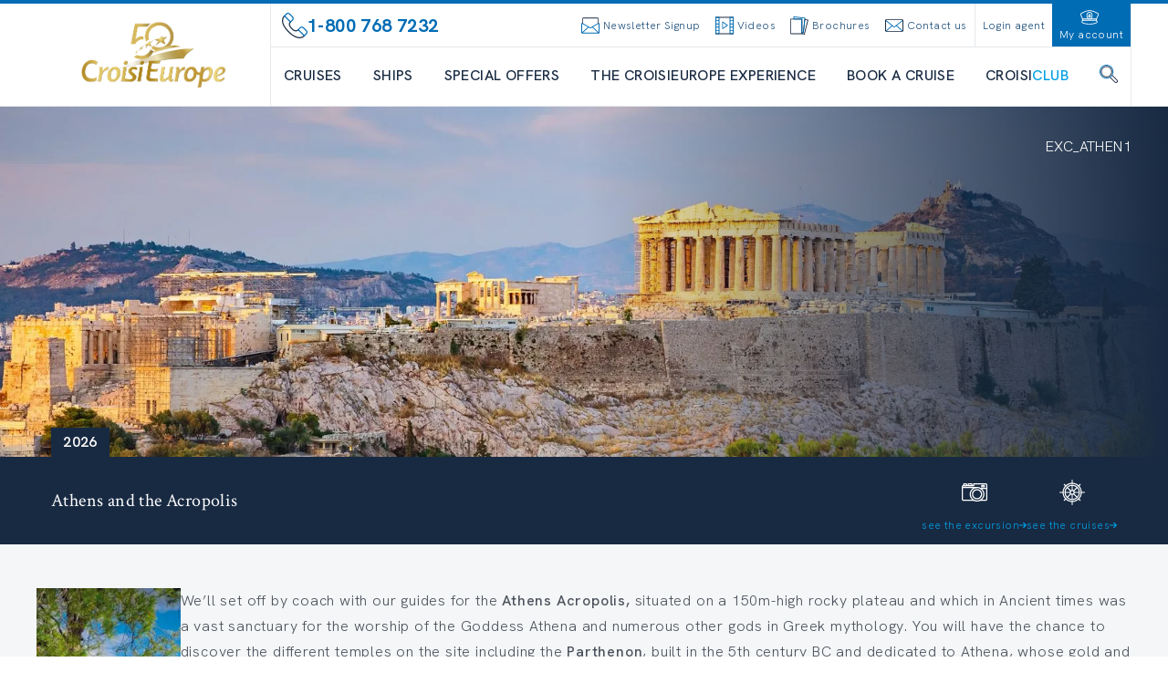

--- FILE ---
content_type: text/html; charset=utf-8
request_url: https://www.croisieuroperivercruises.com/trip/panoramic-tour-athens-acropolis-visit
body_size: 64133
content:
<!DOCTYPE html><html lang="en-US" class="__variable_8870eb __variable_b1709d" data-sentry-component="RootLayout" data-sentry-source-file="layout.tsx"><head><meta charSet="utf-8"/><meta name="viewport" content="width=device-width, initial-scale=1"/><link rel="stylesheet" href="/_next/static/css/120108a2d94182e5.css" data-precedence="next"/><link rel="stylesheet" href="/_next/static/css/2f2ef8936d1e6819.css" data-precedence="next"/><link rel="stylesheet" href="/_next/static/css/760d59664ede45c4.css" data-precedence="next"/><link rel="preload" as="script" fetchPriority="low" href="/_next/static/chunks/webpack-fbbb50f2145fd501.js"/><script src="/_next/static/chunks/52774a7f-ed2a01db10fed69c.js" async=""></script><script src="/_next/static/chunks/4bd1b696-3bf94060b587312c.js" async=""></script><script src="/_next/static/chunks/674-d90b9fa9182a6018.js" async=""></script><script src="/_next/static/chunks/main-app-3a5d2884e1324b37.js" async=""></script><script src="/_next/static/chunks/app/global-error-1711d7e255e9bea5.js" async=""></script><script src="/_next/static/chunks/791-fa933cb598c652ab.js" async=""></script><script src="/_next/static/chunks/653-d39d46438a783426.js" async=""></script><script src="/_next/static/chunks/651-8d48c13fd69ec049.js" async=""></script><script src="/_next/static/chunks/136-8580f54fa302344e.js" async=""></script><script src="/_next/static/chunks/661-a27e2ea283dda932.js" async=""></script><script src="/_next/static/chunks/app/layout-4d6a29e10f6e975c.js" async=""></script><script src="/_next/static/chunks/239-3e5dae0a108dd400.js" async=""></script><script src="/_next/static/chunks/413-51b0f8633ab52b08.js" async=""></script><script src="/_next/static/chunks/app/%5B%5B...slugs%5D%5D/page-8783686cb37d14b3.js" async=""></script><script src="/_next/static/chunks/app/error-4abea268ccc8b7d5.js" async=""></script><link rel="preload" href="https://www.googletagmanager.com/gtm/js?id=GTM-N9WD286" as="script"/><link rel="preload" href="//customs.affilired.com/track/?merchant=5011" as="script"/><link rel="preload" href="//dynamic.criteo.com/js/ld/ld.js?a=" as="script"/><meta name="next-size-adjust" content=""/><title>Athens and the Acropolis  | CroisiEurope Cruises</title><meta name="description" content="We’ll set off by coach with our guides for the Athens Acropolis, situated on a 150m-high rocky plateau and which in Ancient times was a vast sanctuary for the worship of the Goddess Athena and numerous other gods in Greek mythology. You will have the chance to discover the different temples on the site including the Parthenon, built in the 5th century BC and dedicated to Athena, whose gold and ivory statue stood in the sanctuary. It was destroyed during the siege of the city during the 12th century crusades, and the Parthenon was turned into a Catholic church when the Franks occupied Athens, then into a mosque by the Turks in the 17th century. You will also visit a number of other remarkable monuments still standing such as the Erechtheion, an elegant little temple dating back to the 5th century BC; the Temple of Athena Nike, known in Ancient Greece as the &quot;temple of victory&quot;; the Propylaea, the monumental entrance to the Acropolis; the ancient Theatre of Dionysos and the Odeon of Herodes Atticus... You will then return to the coach to finish off with a panoramic tour of the modern city of Athens, also taking in the Agora, the center of public life for the ancient Athenians. This square open space served a variety of purposes: political, religious, economic, commercial and cultural. PLEASE NOTE Good shoes are recommended. The order of the visits can change. Times are approximate."/><meta name="sentry-trace" content="a84113c50c0580df8d752852bd593678-e0a5884fbe330391-0"/><meta name="baggage" content="sentry-environment=prod,sentry-release=croisi-front-next%402.3.10,sentry-public_key=bfcef42303adcb276cdaa6fec4a0a970,sentry-trace_id=a84113c50c0580df8d752852bd593678,sentry-org_id=4507061083963392,sentry-sampled=false,sentry-sample_rand=0.6922008400289674,sentry-sample_rate=0.01"/><link rel="canonical" href="https://www.croisieuroperivercruises.com/trip/panoramic-tour-athens-acropolis-visit"/><meta property="og:title" content="Athens and the Acropolis  | CroisiEurope Cruises"/><meta property="og:description" content="We’ll set off by coach with our guides for the Athens Acropolis, situated on a 150m-high rocky plateau and which in Ancient times was a vast sanctuary for the worship of the Goddess Athena and numerous other gods in Greek mythology. You will have the chance to discover the different temples on the site including the Parthenon, built in the 5th century BC and dedicated to Athena, whose gold and ivory statue stood in the sanctuary. It was destroyed during the siege of the city during the 12th century crusades, and the Parthenon was turned into a Catholic church when the Franks occupied Athens, then into a mosque by the Turks in the 17th century. You will also visit a number of other remarkable monuments still standing such as the Erechtheion, an elegant little temple dating back to the 5th century BC; the Temple of Athena Nike, known in Ancient Greece as the &quot;temple of victory&quot;; the Propylaea, the monumental entrance to the Acropolis; the ancient Theatre of Dionysos and the Odeon of Herodes Atticus... You will then return to the coach to finish off with a panoramic tour of the modern city of Athens, also taking in the Agora, the center of public life for the ancient Athenians. This square open space served a variety of purposes: political, religious, economic, commercial and cultural. PLEASE NOTE Good shoes are recommended. The order of the visits can change. Times are approximate."/><meta property="og:url" content="https://www.croisieuroperivercruises.com/trip/panoramic-tour-athens-acropolis-visit"/><meta property="og:image" content="https://images.croisieurope.com/medias/b876e9e2-e2f0-45c0-9096-72dbf99b56d4/R16_9/800x450"/><meta property="og:type" content="website"/><meta name="twitter:card" content="summary_large_image"/><meta name="twitter:title" content="Athens and the Acropolis  | CroisiEurope Cruises"/><meta name="twitter:description" content="We’ll set off by coach with our guides for the Athens Acropolis, situated on a 150m-high rocky plateau and which in Ancient times was a vast sanctuary for the worship of the Goddess Athena and numerous other gods in Greek mythology. You will have the chance to discover the different temples on the site including the Parthenon, built in the 5th century BC and dedicated to Athena, whose gold and ivory statue stood in the sanctuary. It was destroyed during the siege of the city during the 12th century crusades, and the Parthenon was turned into a Catholic church when the Franks occupied Athens, then into a mosque by the Turks in the 17th century. You will also visit a number of other remarkable monuments still standing such as the Erechtheion, an elegant little temple dating back to the 5th century BC; the Temple of Athena Nike, known in Ancient Greece as the &quot;temple of victory&quot;; the Propylaea, the monumental entrance to the Acropolis; the ancient Theatre of Dionysos and the Odeon of Herodes Atticus... You will then return to the coach to finish off with a panoramic tour of the modern city of Athens, also taking in the Agora, the center of public life for the ancient Athenians. This square open space served a variety of purposes: political, religious, economic, commercial and cultural. PLEASE NOTE Good shoes are recommended. The order of the visits can change. Times are approximate."/><meta name="twitter:image" content="https://images.croisieurope.com/medias/b876e9e2-e2f0-45c0-9096-72dbf99b56d4/R16_9/800x450"/><link rel="icon" href="/favicon.ico" type="image/x-icon" sizes="16x16"/><meta name="sentry-trace" content="a84113c50c0580df8d752852bd593678-b897e778e6dfc852-0"/><meta name="baggage" content="sentry-environment=prod,sentry-release=croisi-front-next%402.3.10,sentry-public_key=bfcef42303adcb276cdaa6fec4a0a970,sentry-trace_id=a84113c50c0580df8d752852bd593678,sentry-org_id=4507061083963392,sentry-sampled=false,sentry-sample_rand=0.6922008400289674,sentry-sample_rate=0.01"/><script src="/_next/static/chunks/polyfills-42372ed130431b0a.js" noModule=""></script></head><body><div hidden=""><!--$--><!--/$--></div><!--$--><!--/$--><div class="fixed top-1/2 right-0 h-1/2 z-50"><div class="relative h-full"><div class="side-menu_sideMenuContent__MaVJq"><div class="flex"><button class="w-9 md:w-12 h-[4.75rem] md:h-24 lg:h-32 bg-emphasis-primary items-center justify-end relative p-0 hidden md:flex side-menu_toggleButton__40YP9 !flex"><div class="absolute -left-9 flex items-center bg-blue-700 rounded-full p-2 border-[3px] border-white"><svg class="icon-lg lg:icon-lg text-white h-4 w-4 text-xs md:h-6 md:w-6 md:text-2xl rotate-12 !flex items-center" fill="currentColor" data-sentry-element="svg" data-sentry-component="Icon" data-sentry-source-file="icon.tsx"><use href="/icons/icons.svg#ce-anchor" class="icon-color-white" data-sentry-element="use" data-sentry-source-file="icon.tsx"></use></svg></div><span class="block lg:hidden uppercase text-white text-xs whitespace-nowrap -rotate-90 m-0 text-center">contact</span><span class="absolute -left-6 hidden lg:block -rotate-90 uppercase text-white text-xs whitespace-nowrap m-0 text-center ">contact us</span></button><div class="flex w-0 justify-start bg-blue-700 transition-all ease-in duration-500" data-sentry-component="SideMenuActions" data-sentry-source-file="side-menu-action.tsx"><a class="flex side-menu_menuActionButton__f8zRw" data-sentry-element="NextLink" data-sentry-source-file="link.tsx" data-sentry-component="Link" href="/information/contact"><div class="bg-grey-400 p-2 rounded-full -mt-6 border-8 border-blue-700" data-sentry-component="ActionIcon" data-sentry-source-file="side-menu-action.tsx"><svg class="icon-lg lg:icon-lg" fill="currentColor" data-sentry-element="svg" data-sentry-component="Icon" data-sentry-source-file="icon.tsx"><use href="/icons/icons.svg#ce-form" class="" data-sentry-element="use" data-sentry-source-file="icon.tsx"></use></svg></div><span class="hidden lg:block text-white uppercase">contact form</span><span class="lg:hidden text-white uppercase text-tiny">contact</span></a><button aria-label="newsletters" class="hidden lg:flex side-menu_menuActionButton__f8zRw"><div class="bg-grey-400 p-2 rounded-full -mt-6 border-8 border-blue-700" data-sentry-component="ActionIcon" data-sentry-source-file="side-menu-action.tsx"><svg class="icon-lg lg:icon-lg" fill="currentColor" data-sentry-element="svg" data-sentry-component="Icon" data-sentry-source-file="icon.tsx"><use href="/icons/icons.svg#ce-newsletter" class="" data-sentry-element="use" data-sentry-source-file="icon.tsx"></use></svg></div><span class="text-white uppercase">sign up to the newsletter</span></button><button aria-label="newsletters" class="flex lg:hidden side-menu_menuActionButton__f8zRw"><div class="bg-grey-400 p-2 rounded-full -mt-6 border-8 border-blue-700" data-sentry-component="ActionIcon" data-sentry-source-file="side-menu-action.tsx"><svg class="icon-lg lg:icon-lg" fill="currentColor" data-sentry-element="svg" data-sentry-component="Icon" data-sentry-source-file="icon.tsx"><use href="/icons/icons.svg#ce-newsletter" class="" data-sentry-element="use" data-sentry-source-file="icon.tsx"></use></svg></div><span class="text-white uppercase text-tiny">newsletter</span></button><a class="flex side-menu_menuActionButton__f8zRw" data-sentry-element="NextLink" data-sentry-source-file="link.tsx" data-sentry-component="Link" href="/information/our-brochures"><div class="bg-grey-400 p-2 rounded-full -mt-6 border-8 border-blue-700" data-sentry-component="ActionIcon" data-sentry-source-file="side-menu-action.tsx"><svg class="icon-lg lg:icon-lg" fill="currentColor" data-sentry-element="svg" data-sentry-component="Icon" data-sentry-source-file="icon.tsx"><use href="/icons/icons.svg#ce-brochure" class="" data-sentry-element="use" data-sentry-source-file="icon.tsx"></use></svg></div><span class="hidden lg:block text-white uppercase">request a brochure </span><span class="lg:hidden text-white uppercase text-tiny">brochure</span></a><button class="flex items-center text-white hover:bg-blue-900"><svg class="icon-xsm lg:icon-xsm ml-2" fill="currentColor" data-sentry-element="svg" data-sentry-component="Icon" data-sentry-source-file="icon.tsx"><use href="/icons/technical-icons.svg#ce-close" class="" data-sentry-element="use" data-sentry-source-file="icon.tsx"></use></svg><p class="h-4 -rotate-90 m-0 uppercase text-sm">close</p></button></div></div><button aria-label="scroll to top" class="w-9 md:w-12 h-9 md:h-12 bg-blue-700 hover:bg-blue-900 flex justify-center items-center"><svg class="icon-sm lg:icon-sm md:h-8 text-white" fill="currentColor" data-sentry-element="svg" data-sentry-component="Icon" data-sentry-source-file="icon.tsx"><use href="/icons/technical-icons.svg#ce-up" class="" data-sentry-element="use" data-sentry-source-file="icon.tsx"></use></svg></button></div></div></div><div class="h-1 bg-emphasis-secondary w-full top-0 left-0 z-50 overflow-hidden" data-sentry-component="LoadingBar" data-sentry-source-file="loading-bar.tsx"></div><header class="border-b z-[99999]"><div class="container relative flex h-14 lg:h-28" data-sentry-component="DesktopHeader" data-sentry-source-file="desktop-header.tsx"><a class="w-64" data-sentry-element="NextLink" data-sentry-source-file="link.tsx" data-sentry-component="Link" href="/"><div class="relative w-full h-full aspect-auto" data-sentry-component="Image" data-sentry-source-file="image.tsx"><img alt="logo croisi" data-sentry-element="NextImage" data-sentry-source-file="image.tsx" loading="lazy" decoding="async" data-nimg="fill" class="py-2 aspect-auto" style="position:absolute;height:100%;width:100%;left:0;top:0;right:0;bottom:0;object-fit:contain;color:transparent" src="https://images.croisieurope.com/medias/75f3a99b-c3cd-4bc7-8813-5490d32b0acc"/></div></a><div class="grow border-x border-grey-300"><div class="flex h-12 border-b pl-1" data-sentry-component="DesktopMenuLinks" data-sentry-source-file="desktop-menu-links.tsx"><div class="flex flex-grow items-center gap-4 px-2 text-emphasis-secondary"><svg class="icon-md lg:icon-md" fill="currentColor" data-sentry-element="svg" data-sentry-component="Icon" data-sentry-source-file="icon.tsx"><use href="/icons/icons.svg#ce-contact-phone" class="" data-sentry-element="use" data-sentry-source-file="icon.tsx"></use></svg><span class="m-0 min-w-fit text-md font-bold">1-800 768 7232</span><span class="m-0 break-normal text-nano font-normal"></span></div><div class="flex cursor-pointer content-center items-center justify-center text-blue-700"><div class="flex cursor-pointer content-center items-center justify-center px-2 text-blue-700"><svg class="icon-xsm lg:icon-xsm" fill="currentColor" data-sentry-element="svg" data-sentry-component="Icon" data-sentry-source-file="icon.tsx"><use href="/icons/icons.svg#ce-newsletter" class="" data-sentry-element="use" data-sentry-source-file="icon.tsx"></use></svg><span class="ml-1 font-hk-medium text-tiny text-blue-700">Newsletter Signup</span></div></div><a class="flex content-center items-center justify-center px-2 text-blue-700" data-sentry-element="NextLink" data-sentry-component="Link" data-sentry-source-file="link.tsx" href="/information/videos"><svg class="icon-xsm lg:icon-xsm mr-1" fill="currentColor" data-sentry-element="svg" data-sentry-component="Icon" data-sentry-source-file="icon.tsx"><use href="/icons/icons.svg#ce-film" class="" data-sentry-element="use" data-sentry-source-file="icon.tsx"></use></svg><span class="font-hk-medium text-tiny text-blue-700">Videos</span></a><a class="flex content-center items-center justify-center px-2 text-blue-700" data-sentry-element="NextLink" data-sentry-component="Link" data-sentry-source-file="link.tsx" href="/information/our-brochures"><svg class="icon-xsm lg:icon-xsm mr-1" fill="currentColor" data-sentry-element="svg" data-sentry-component="Icon" data-sentry-source-file="icon.tsx"><use href="/icons/icons.svg#ce-brochure" class="" data-sentry-element="use" data-sentry-source-file="icon.tsx"></use></svg><span class="font-hk-medium text-tiny text-blue-700">Brochures</span></a><a class="flex content-center items-center justify-center px-2 text-blue-700" data-sentry-element="NextLink" data-sentry-component="Link" data-sentry-source-file="link.tsx" href="/information/contact"><svg class="icon-xsm lg:icon-xsm mr-1" fill="currentColor" data-sentry-element="svg" data-sentry-component="Icon" data-sentry-source-file="icon.tsx"><use href="/icons/icons.svg#ce-mail" class="" data-sentry-element="use" data-sentry-source-file="icon.tsx"></use></svg><span class="font-hk-medium text-tiny whitespace-nowrap text-blue-700">Contact us</span></a><div class="flex"><a class="flex content-center items-center justify-center px-2 text-blue-700 border-l" data-sentry-element="NextLink" data-sentry-component="Link" data-sentry-source-file="link.tsx" href="https://pro-us.croisieurope.com/login"><span class="whitespace-nowrap font-hk-medium text-tiny text-center">Login agent</span></a><a class="flex content-center items-center justify-center px-2 text-blue-700 bg-emphasis-secondary flex-col" data-sentry-element="NextLink" data-sentry-component="Link" data-sentry-source-file="link.tsx" href="/login"><svg class="icon-xsm lg:icon-xsm mr-1" fill="currentColor" data-sentry-element="svg" data-sentry-component="Icon" data-sentry-source-file="icon.tsx"><use href="/icons/icons.svg#ce-hat" class="icon-color-white" data-sentry-element="use" data-sentry-source-file="icon.tsx"></use></svg><span class="font-hk-medium text-tiny text-white">My account</span></a><div class="flex h-14 items-center justify-center bg-emphasis-primary lg:h-auto" data-sentry-component="LanguageSelector" data-sentry-source-file="language-selector.tsx"></div></div></div><nav id="menu" class="mx-3.5 flex h-16 items-center justify-between gap-x-2" data-sentry-component="DesktopMenuButtons" data-sentry-source-file="desktop-menu-buttons.tsx"><a class="flex h-full items-center" data-sentry-element="NextLink" data-sentry-component="Link" data-sentry-source-file="link.tsx" href="/destination/river-cruises-europe"><span class="border-b-2 text-center font-medium uppercase text-blue-900 hover:border-emphasis-secondary border-transparent">CRUISES</span></a><a class="flex h-full items-center" data-sentry-element="NextLink" data-sentry-component="Link" data-sentry-source-file="link.tsx" href="/boats/ships"><span class="border-b-2 text-center font-medium uppercase text-blue-900 hover:border-emphasis-secondary border-transparent">Ships</span></a><a class="flex h-full items-center" data-sentry-element="NextLink" data-sentry-component="Link" data-sentry-source-file="link.tsx" href="/destination/discount-cruises-special-offers"><span class="border-b-2 text-center font-medium uppercase text-blue-900 hover:border-emphasis-secondary border-transparent">Special offers</span></a><a class="flex h-full items-center" data-sentry-element="NextLink" data-sentry-component="Link" data-sentry-source-file="link.tsx" href="/information/croisieurope-experience"><span class="border-b-2 text-center font-medium uppercase text-blue-900 hover:border-emphasis-secondary border-transparent">THE CROISIEUROPE EXPERIENCE</span></a><div class="flex h-full cursor-pointer items-center"><span class="border-b-2 border-white font-medium uppercase text-blue-900 hover:border-emphasis-secondary">Book a cruise</span></div><a class="flex h-full cursor-pointer items-center" data-sentry-element="NextLink" data-sentry-source-file="link.tsx" data-sentry-component="Link" href="/information/introducing-croisiclub"><span class="border-b-2 border-white font-medium uppercase text-blue-900 hover:border-emphasis-secondary">CROISI<span class="text-emphasis-primary">CLUB</span></span></a><div class="flex h-full cursor-pointer items-center"><span class="border-b-2 border-white font-medium uppercase text-blue-900 hover:border-emphasis-secondary"><svg class="icon-xsm lg:icon-xsm mb-1" fill="currentColor" data-sentry-element="svg" data-sentry-component="Icon" data-sentry-source-file="icon.tsx"><use href="/icons/icons.svg#ce-search" class="" data-sentry-element="use" data-sentry-source-file="icon.tsx"></use></svg></span></div><div class="absolute bottom-0 left-0 grid w-full translate-y-full grid-cols-3 overflow-hidden text-ellipsis bg-emphasis-secondary/80 z-50 opacity-0 backdrop-blur-xl backdrop-filter transition-all duration-500 invisible"><ul class="flex h-full flex-col gap-y-1.5 py-6 max-h-[25rem] min-h-[25rem] bg-emphasis-secondary hidden" data-sentry-component="DesktopMenuPanel" data-sentry-source-file="desktop-menu-panel.tsx"><a class="transition-color group flex h-8 items-center justify-between overflow-hidden text-ellipsis px-8 duration-150 ease-in-out bg-emphasis-secondary text-white hover:bg-white hover:text-emphasis-secondary" data-sentry-element="NextLink" data-sentry-component="Link" data-sentry-source-file="link.tsx" href="/destination/european-vacations"><span class="uppercase">RIVERS IN EUROPE</span><svg class="icon-xs lg:icon-xs transition-[margin] duration-200 text-white" fill="currentColor" data-sentry-element="svg" data-sentry-component="Icon" data-sentry-source-file="icon.tsx"><use href="/icons/technical-icons.svg#ce-right-1" class="" data-sentry-element="use" data-sentry-source-file="icon.tsx"></use></svg></a><a class="transition-color group flex h-8 items-center justify-between overflow-hidden text-ellipsis px-8 duration-150 ease-in-out bg-emphasis-secondary text-white hover:bg-white hover:text-emphasis-secondary" data-sentry-element="NextLink" data-sentry-component="Link" data-sentry-source-file="link.tsx" href="/destination/worlwide-rivers"><span class="uppercase">WORLDWIDE RIVERS</span><svg class="icon-xs lg:icon-xs transition-[margin] duration-200 text-white" fill="currentColor" data-sentry-element="svg" data-sentry-component="Icon" data-sentry-source-file="icon.tsx"><use href="/icons/technical-icons.svg#ce-right-1" class="" data-sentry-element="use" data-sentry-source-file="icon.tsx"></use></svg></a><a class="transition-color group flex h-8 items-center justify-between overflow-hidden text-ellipsis px-8 duration-150 ease-in-out bg-emphasis-secondary text-white hover:bg-white hover:text-emphasis-secondary" data-sentry-element="NextLink" data-sentry-component="Link" data-sentry-source-file="link.tsx" href="/destination/ocean-coastal-cruises"><span class="uppercase">COASTAL CRUISES</span><svg class="icon-xs lg:icon-xs transition-[margin] duration-200 text-white" fill="currentColor" data-sentry-element="svg" data-sentry-component="Icon" data-sentry-source-file="icon.tsx"><use href="/icons/technical-icons.svg#ce-right-1" class="" data-sentry-element="use" data-sentry-source-file="icon.tsx"></use></svg></a><a class="transition-color group flex h-8 items-center justify-between overflow-hidden text-ellipsis px-8 duration-150 ease-in-out bg-emphasis-secondary text-white hover:bg-white hover:text-emphasis-secondary" data-sentry-element="NextLink" data-sentry-component="Link" data-sentry-source-file="link.tsx" href="/destination/canal-barge-cruises-france"><span class="uppercase">CANALS</span><svg class="icon-xs lg:icon-xs transition-[margin] duration-200 text-white" fill="currentColor" data-sentry-element="svg" data-sentry-component="Icon" data-sentry-source-file="icon.tsx"><use href="/icons/technical-icons.svg#ce-right-1" class="" data-sentry-element="use" data-sentry-source-file="icon.tsx"></use></svg></a><a class="transition-color group flex h-8 items-center justify-between overflow-hidden text-ellipsis px-8 duration-150 ease-in-out bg-emphasis-secondary text-white hover:bg-white hover:text-emphasis-secondary" data-sentry-element="NextLink" data-sentry-component="Link" data-sentry-source-file="link.tsx" href="/destination/themed-cruises"><span class="uppercase">THEMED CRUISES</span><svg class="icon-xs lg:icon-xs transition-[margin] duration-200 text-white" fill="currentColor" data-sentry-element="svg" data-sentry-component="Icon" data-sentry-source-file="icon.tsx"><use href="/icons/technical-icons.svg#ce-right-1" class="" data-sentry-element="use" data-sentry-source-file="icon.tsx"></use></svg></a><a class="transition-color group flex h-8 items-center justify-between overflow-hidden text-ellipsis px-8 duration-150 ease-in-out bg-emphasis-secondary text-white hover:bg-white hover:text-emphasis-secondary" data-sentry-element="NextLink" data-sentry-component="Link" data-sentry-source-file="link.tsx" href="/information/new-in-2026"><span class="uppercase">NEW PROGRAMS</span></a></ul><ul class="flex h-full flex-col gap-y-1.5 py-6 max-h-[25rem] min-h-[25rem] bg-white absolute left-1/3 top-0 z-10 w-1/3 hidden" data-sentry-component="DesktopMenuPanel" data-sentry-source-file="desktop-menu-panel.tsx"><a class="transition-color group flex h-8 items-center justify-between overflow-hidden text-ellipsis px-8 duration-150 ease-in-out bg-white text-emphasis-secondary hover:bg-emphasis-secondary hover:text-white" data-sentry-element="NextLink" data-sentry-component="Link" data-sentry-source-file="link.tsx" href="/destination/northern-europe"><span class="uppercase">NORTHERN EUROPE</span></a><a class="transition-color group flex h-8 items-center justify-between overflow-hidden text-ellipsis px-8 duration-150 ease-in-out bg-white text-emphasis-secondary hover:bg-emphasis-secondary hover:text-white" data-sentry-element="NextLink" data-sentry-component="Link" data-sentry-source-file="link.tsx" href="/destination/southern-europe"><span class="uppercase">SOUTHERN EUROPE</span></a><a class="transition-color group flex h-8 items-center justify-between overflow-hidden text-ellipsis px-8 duration-150 ease-in-out bg-white text-emphasis-secondary hover:bg-emphasis-secondary hover:text-white" data-sentry-element="NextLink" data-sentry-component="Link" data-sentry-source-file="link.tsx" href="/destination/danube-cruises"><span class="uppercase">CENTRAL EUROPE</span></a><a class="transition-color group flex h-8 items-center justify-between overflow-hidden text-ellipsis px-8 duration-150 ease-in-out bg-white text-emphasis-secondary hover:bg-emphasis-secondary hover:text-white" data-sentry-element="NextLink" data-sentry-component="Link" data-sentry-source-file="link.tsx" href="/destination/france-cruises"><span class="uppercase">FRANCE</span></a><a class="transition-color group flex h-8 items-center justify-between overflow-hidden text-ellipsis px-8 duration-150 ease-in-out bg-white text-emphasis-secondary hover:bg-emphasis-secondary hover:text-white" data-sentry-element="NextLink" data-sentry-component="Link" data-sentry-source-file="link.tsx" href="/destination/trans-european-cruises"><span class="uppercase">TRANS-EUROPEAN CRUISES</span></a></ul><ul class="flex h-full flex-col gap-y-1.5 py-6 max-h-[25rem] min-h-[25rem] bg-white absolute left-1/3 top-0 z-10 w-1/3 hidden" data-sentry-component="DesktopMenuPanel" data-sentry-source-file="desktop-menu-panel.tsx"><a class="transition-color group flex h-8 items-center justify-between overflow-hidden text-ellipsis px-8 duration-150 ease-in-out bg-white text-emphasis-secondary hover:bg-emphasis-secondary hover:text-white" data-sentry-element="NextLink" data-sentry-component="Link" data-sentry-source-file="link.tsx" href="/destination/safari"><span class="uppercase">SOUTHERN AFRICA</span></a><a class="transition-color group flex h-8 items-center justify-between overflow-hidden text-ellipsis px-8 duration-150 ease-in-out bg-white text-emphasis-secondary hover:bg-emphasis-secondary hover:text-white" data-sentry-element="NextLink" data-sentry-component="Link" data-sentry-source-file="link.tsx" href="/destination/vietnam-cambodia-river-cruises-mekong"><span class="uppercase">SOUTH EAST ASIA (MEKONG)</span></a><a class="transition-color group flex h-8 items-center justify-between overflow-hidden text-ellipsis px-8 duration-150 ease-in-out bg-white text-emphasis-secondary hover:bg-emphasis-secondary hover:text-white" data-sentry-element="NextLink" data-sentry-component="Link" data-sentry-source-file="link.tsx" href="/destination/cruise-india-ganges"><span class="uppercase">GANGES</span></a><a class="transition-color group flex h-8 items-center justify-between overflow-hidden text-ellipsis px-8 duration-150 ease-in-out bg-white text-emphasis-secondary hover:bg-emphasis-secondary hover:text-white" data-sentry-element="NextLink" data-sentry-component="Link" data-sentry-source-file="link.tsx" href="/destination/cruise-egypt-nile"><span class="uppercase">EGYPT</span></a><a class="transition-color group flex h-8 items-center justify-between overflow-hidden text-ellipsis px-8 duration-150 ease-in-out bg-white text-emphasis-secondary hover:bg-emphasis-secondary hover:text-white" data-sentry-element="NextLink" data-sentry-component="Link" data-sentry-source-file="link.tsx" href="/destination/amazon-cruises"><span class="uppercase">AMAZON</span></a></ul><ul class="flex h-full flex-col gap-y-1.5 py-6 max-h-[25rem] min-h-[25rem] bg-white absolute left-1/3 top-0 z-10 w-2/3 hidden col-span-2 flex-wrap" data-sentry-component="DesktopMenuPanel" data-sentry-source-file="desktop-menu-panel.tsx"><a class="transition-color group flex h-8 items-center justify-between overflow-hidden text-ellipsis px-8 duration-150 ease-in-out bg-white text-emphasis-secondary hover:bg-emphasis-secondary hover:text-white" data-sentry-element="NextLink" data-sentry-component="Link" data-sentry-source-file="link.tsx" href="/destination/unique-maritime-cruises"><span class="uppercase">REPOSITIONING CRUISES</span></a><a class="transition-color group flex h-8 items-center justify-between overflow-hidden text-ellipsis px-8 duration-150 ease-in-out bg-white text-emphasis-secondary hover:bg-emphasis-secondary hover:text-white" data-sentry-element="NextLink" data-sentry-component="Link" data-sentry-source-file="link.tsx" href="/destination/tour-corsica-cruise"><span class="uppercase">CORSICA</span></a><a class="transition-color group flex h-8 items-center justify-between overflow-hidden text-ellipsis px-8 duration-150 ease-in-out bg-white text-emphasis-secondary hover:bg-emphasis-secondary hover:text-white" data-sentry-element="NextLink" data-sentry-component="Link" data-sentry-source-file="link.tsx" href="/cruise/cruise-canary-island-archipelago-2-classic"><span class="uppercase">CANARY ISLANDS</span></a><a class="transition-color group flex h-8 items-center justify-between overflow-hidden text-ellipsis px-8 duration-150 ease-in-out bg-white text-emphasis-secondary hover:bg-emphasis-secondary hover:text-white" data-sentry-element="NextLink" data-sentry-component="Link" data-sentry-source-file="link.tsx" href="/destination/adriatic-sea-cruise-croatia-montenegro"><span class="uppercase">CROATIA | MONTENEGRO</span></a><a class="transition-color group flex h-8 items-center justify-between overflow-hidden text-ellipsis px-8 duration-150 ease-in-out bg-white text-emphasis-secondary hover:bg-emphasis-secondary hover:text-white" data-sentry-element="NextLink" data-sentry-component="Link" data-sentry-source-file="link.tsx" href="/cruise/sun-fun-balearic-islands-2-classic"><span class="uppercase">BALEARIC ISLANDS</span></a><a class="transition-color group flex h-8 items-center justify-between overflow-hidden text-ellipsis px-8 duration-150 ease-in-out bg-white text-emphasis-secondary hover:bg-emphasis-secondary hover:text-white" data-sentry-element="NextLink" data-sentry-component="Link" data-sentry-source-file="link.tsx" href="/destination/cyclades-dodecanese-cruise"><span class="uppercase">GREEK ISLANDS</span></a><a class="transition-color group flex h-8 items-center justify-between overflow-hidden text-ellipsis px-8 duration-150 ease-in-out bg-white text-emphasis-secondary hover:bg-emphasis-secondary hover:text-white" data-sentry-element="NextLink" data-sentry-component="Link" data-sentry-source-file="link.tsx" href="/cruise/dolce-vita-cruise-italian-coast-classic"><span class="uppercase">ITALIAN COASTS | SARDINIA</span></a><a class="transition-color group flex h-8 items-center justify-between overflow-hidden text-ellipsis px-8 duration-150 ease-in-out bg-white text-emphasis-secondary hover:bg-emphasis-secondary hover:text-white" data-sentry-element="NextLink" data-sentry-component="Link" data-sentry-source-file="link.tsx" href="/destination/naples-amalfi-coast-sicily"><span class="uppercase">NAPLES | AMALFI COAST</span></a><a class="transition-color group flex h-8 items-center justify-between overflow-hidden text-ellipsis px-8 duration-150 ease-in-out bg-white text-emphasis-secondary hover:bg-emphasis-secondary hover:text-white" data-sentry-element="NextLink" data-sentry-component="Link" data-sentry-source-file="link.tsx" href="/cruise/malaga-barcelon-classic"><span class="uppercase">MALAGA | BARCELONA</span></a><a class="transition-color group flex h-8 items-center justify-between overflow-hidden text-ellipsis px-8 duration-150 ease-in-out bg-white text-emphasis-secondary hover:bg-emphasis-secondary hover:text-white" data-sentry-element="NextLink" data-sentry-component="Link" data-sentry-source-file="link.tsx" href="/destination/morocco-andalusia"><span class="uppercase">MALAGA | MOROCCO | ARRECIFE</span></a><a class="transition-color group flex h-8 items-center justify-between overflow-hidden text-ellipsis px-8 duration-150 ease-in-out bg-white text-emphasis-secondary hover:bg-emphasis-secondary hover:text-white" data-sentry-element="NextLink" data-sentry-component="Link" data-sentry-source-file="link.tsx" href="/cruise/best-mediterranean-classic"><span class="uppercase">SICILY | MALTA</span></a><a class="transition-color group flex h-8 items-center justify-between overflow-hidden text-ellipsis px-8 duration-150 ease-in-out bg-white text-emphasis-secondary hover:bg-emphasis-secondary hover:text-white" data-sentry-element="NextLink" data-sentry-component="Link" data-sentry-source-file="link.tsx" href="/cruise/spots-sicily-southern-italy-classic"><span class="uppercase">SICILY | SOUTHERN ITALY</span></a><a class="transition-color group flex h-8 items-center justify-between overflow-hidden text-ellipsis px-8 duration-150 ease-in-out bg-white text-emphasis-secondary hover:bg-emphasis-secondary hover:text-white" data-sentry-element="NextLink" data-sentry-component="Link" data-sentry-source-file="link.tsx" href="/cruise/mediterranean-heritage-balearics-andalusia-enchanting-islands-moorish-jewels-classic"><span class="uppercase">BALEARIC ISLANDS | ANDALUSIA</span></a></ul><ul class="flex h-full flex-col gap-y-1.5 py-6 max-h-[25rem] min-h-[25rem] bg-white absolute left-1/3 top-0 z-10 w-1/3 hidden" data-sentry-component="DesktopMenuPanel" data-sentry-source-file="desktop-menu-panel.tsx"><a class="transition-color group flex h-8 items-center justify-between overflow-hidden text-ellipsis px-8 duration-150 ease-in-out bg-white text-emphasis-secondary hover:bg-emphasis-secondary hover:text-white" data-sentry-element="NextLink" data-sentry-component="Link" data-sentry-source-file="link.tsx" href="/destination/marne-rhine-canal"><span class="uppercase">ALSACE</span></a><a class="transition-color group flex h-8 items-center justify-between overflow-hidden text-ellipsis px-8 duration-150 ease-in-out bg-white text-emphasis-secondary hover:bg-emphasis-secondary hover:text-white" data-sentry-element="NextLink" data-sentry-component="Link" data-sentry-source-file="link.tsx" href="/destination/belgium-canals"><span class="uppercase">BELGIUM</span></a><a class="transition-color group flex h-8 items-center justify-between overflow-hidden text-ellipsis px-8 duration-150 ease-in-out bg-white text-emphasis-secondary hover:bg-emphasis-secondary hover:text-white" data-sentry-element="NextLink" data-sentry-component="Link" data-sentry-source-file="link.tsx" href="/destination/burgundy-canal-barge-cruises"><span class="uppercase">BURGUNDY</span></a><a class="transition-color group flex h-8 items-center justify-between overflow-hidden text-ellipsis px-8 duration-150 ease-in-out bg-white text-emphasis-secondary hover:bg-emphasis-secondary hover:text-white" data-sentry-element="NextLink" data-sentry-component="Link" data-sentry-source-file="link.tsx" href="/destination/marne-canal"><span class="uppercase">CHAMPAGNE</span></a><a class="transition-color group flex h-8 items-center justify-between overflow-hidden text-ellipsis px-8 duration-150 ease-in-out bg-white text-emphasis-secondary hover:bg-emphasis-secondary hover:text-white" data-sentry-element="NextLink" data-sentry-component="Link" data-sentry-source-file="link.tsx" href="/destination/saint-martin-canal"><span class="uppercase">ILE DE FRANCE</span></a><a class="transition-color group flex h-8 items-center justify-between overflow-hidden text-ellipsis px-8 duration-150 ease-in-out bg-white text-emphasis-secondary hover:bg-emphasis-secondary hover:text-white" data-sentry-element="NextLink" data-sentry-component="Link" data-sentry-source-file="link.tsx" href="/destination/canal-provence"><span class="uppercase">PROVENCE</span></a><a class="transition-color group flex h-8 items-center justify-between overflow-hidden text-ellipsis px-8 duration-150 ease-in-out bg-white text-emphasis-secondary hover:bg-emphasis-secondary hover:text-white" data-sentry-element="NextLink" data-sentry-component="Link" data-sentry-source-file="link.tsx" href="/destination/the-oise-valley"><span class="uppercase">OISE VALLEY</span></a></ul><ul class="flex h-full flex-col gap-y-1.5 py-6 max-h-[25rem] min-h-[25rem] bg-white absolute left-1/3 top-0 z-10 w-1/3 hidden" data-sentry-component="DesktopMenuPanel" data-sentry-source-file="desktop-menu-panel.tsx"><a class="transition-color group flex h-8 items-center justify-between overflow-hidden text-ellipsis px-8 duration-150 ease-in-out bg-white text-emphasis-secondary hover:bg-emphasis-secondary hover:text-white" data-sentry-element="NextLink" data-sentry-component="Link" data-sentry-source-file="link.tsx" href="/destination/family-cruises"><span class="uppercase">FAMILY CLUB</span></a><a class="transition-color group flex h-8 items-center justify-between overflow-hidden text-ellipsis px-8 duration-150 ease-in-out bg-white text-emphasis-secondary hover:bg-emphasis-secondary hover:text-white" data-sentry-element="NextLink" data-sentry-component="Link" data-sentry-source-file="link.tsx" href="/destination/hiking-cruises"><span class="uppercase">HIKING CRUISES</span></a><a class="transition-color group flex h-8 items-center justify-between overflow-hidden text-ellipsis px-8 duration-150 ease-in-out bg-white text-emphasis-secondary hover:bg-emphasis-secondary hover:text-white" data-sentry-element="NextLink" data-sentry-component="Link" data-sentry-source-file="link.tsx" href="/destination/gourmet-cruises"><span class="uppercase">GASTRONOMY CRUISES</span></a><a class="transition-color group flex h-8 items-center justify-between overflow-hidden text-ellipsis px-8 duration-150 ease-in-out bg-white text-emphasis-secondary hover:bg-emphasis-secondary hover:text-white" data-sentry-element="NextLink" data-sentry-component="Link" data-sentry-source-file="link.tsx" href="/destination/christmas-year-cruise"><span class="uppercase">CHRISTMAS AND NEW YEAR</span></a><a class="transition-color group flex h-8 items-center justify-between overflow-hidden text-ellipsis px-8 duration-150 ease-in-out bg-white text-emphasis-secondary hover:bg-emphasis-secondary hover:text-white" data-sentry-element="NextLink" data-sentry-component="Link" data-sentry-source-file="link.tsx" href="/destination/city-breaks-europe"><span class="uppercase">CITY BREAK</span></a><a class="transition-color group flex h-8 items-center justify-between overflow-hidden text-ellipsis px-8 duration-150 ease-in-out bg-white text-emphasis-secondary hover:bg-emphasis-secondary hover:text-white" data-sentry-element="NextLink" data-sentry-component="Link" data-sentry-source-file="link.tsx" href="/destination/scenic-train-cruises"><span class="uppercase">Panoramic Train</span></a><a class="transition-color group flex h-8 items-center justify-between overflow-hidden text-ellipsis px-8 duration-150 ease-in-out bg-white text-emphasis-secondary hover:bg-emphasis-secondary hover:text-white" data-sentry-element="NextLink" data-sentry-component="Link" data-sentry-source-file="link.tsx" href="/destination/Musical Cruises"><span class="uppercase">MUSICAL CRUISES</span></a></ul><ul class="flex h-full flex-col gap-y-1.5 py-6 max-h-[25rem] min-h-[25rem] bg-white absolute left-1/3 top-0 z-10 w-1/3 hidden" data-sentry-component="DesktopMenuPanel" data-sentry-source-file="desktop-menu-panel.tsx"></ul><ul class="flex h-full flex-col gap-y-1.5 py-6 max-h-[25rem] min-h-[25rem] bg-emphasis-secondary hidden" data-sentry-component="DesktopMenuPanel" data-sentry-source-file="desktop-menu-panel.tsx"><a class="transition-color group flex h-8 items-center justify-between overflow-hidden text-ellipsis px-8 duration-150 ease-in-out bg-emphasis-secondary text-white hover:bg-white hover:text-emphasis-secondary" data-sentry-element="NextLink" data-sentry-component="Link" data-sentry-source-file="link.tsx" href="/boats/european-river-cruise-ships"><span class="uppercase">River fleet in Europe</span></a><a class="transition-color group flex h-8 items-center justify-between overflow-hidden text-ellipsis px-8 duration-150 ease-in-out bg-emphasis-secondary text-white hover:bg-white hover:text-emphasis-secondary" data-sentry-element="NextLink" data-sentry-component="Link" data-sentry-source-file="link.tsx" href="/boats/long-distance-fleet"><span class="uppercase">River fleet outside Europe</span></a><a class="transition-color group flex h-8 items-center justify-between overflow-hidden text-ellipsis px-8 duration-150 ease-in-out bg-emphasis-secondary text-white hover:bg-white hover:text-emphasis-secondary" data-sentry-element="NextLink" data-sentry-component="Link" data-sentry-source-file="link.tsx" href="/boats/european-coastal-cruise-ships"><span class="uppercase">Coastal fleet</span></a><a class="transition-color group flex h-8 items-center justify-between overflow-hidden text-ellipsis px-8 duration-150 ease-in-out bg-emphasis-secondary text-white hover:bg-white hover:text-emphasis-secondary" data-sentry-element="NextLink" data-sentry-component="Link" data-sentry-source-file="link.tsx" href="/boats/canal-barges-fleet"><span class="uppercase">Canal barge fleet</span></a><a class="transition-color group flex h-8 items-center justify-between overflow-hidden text-ellipsis px-8 duration-150 ease-in-out bg-emphasis-secondary text-white hover:bg-white hover:text-emphasis-secondary" data-sentry-element="NextLink" data-sentry-component="Link" data-sentry-source-file="link.tsx" href="/boats/ships"><span class="uppercase">Our fleet</span></a></ul><ul class="flex h-full flex-col gap-y-1.5 py-6 max-h-[25rem] min-h-[25rem] bg-white absolute left-1/3 top-0 z-10 w-1/3 hidden" data-sentry-component="DesktopMenuPanel" data-sentry-source-file="desktop-menu-panel.tsx"></ul><ul class="flex h-full flex-col gap-y-1.5 py-6 max-h-[25rem] min-h-[25rem] bg-white absolute left-1/3 top-0 z-10 w-1/3 hidden" data-sentry-component="DesktopMenuPanel" data-sentry-source-file="desktop-menu-panel.tsx"></ul><ul class="flex h-full flex-col gap-y-1.5 py-6 max-h-[25rem] min-h-[25rem] bg-white absolute left-1/3 top-0 z-10 w-1/3 hidden" data-sentry-component="DesktopMenuPanel" data-sentry-source-file="desktop-menu-panel.tsx"></ul><ul class="flex h-full flex-col gap-y-1.5 py-6 max-h-[25rem] min-h-[25rem] bg-white absolute left-1/3 top-0 z-10 w-1/3 hidden" data-sentry-component="DesktopMenuPanel" data-sentry-source-file="desktop-menu-panel.tsx"></ul><ul class="flex h-full flex-col gap-y-1.5 py-6 max-h-[25rem] min-h-[25rem] bg-white absolute left-1/3 top-0 z-10 w-1/3 hidden" data-sentry-component="DesktopMenuPanel" data-sentry-source-file="desktop-menu-panel.tsx"></ul><ul class="flex h-full flex-col gap-y-1.5 py-6 max-h-[25rem] min-h-[25rem] bg-emphasis-secondary hidden" data-sentry-component="DesktopMenuPanel" data-sentry-source-file="desktop-menu-panel.tsx"><a class="transition-color group flex h-8 items-center justify-between overflow-hidden text-ellipsis px-8 duration-150 ease-in-out bg-emphasis-secondary text-white hover:bg-white hover:text-emphasis-secondary" data-sentry-element="NextLink" data-sentry-component="Link" data-sentry-source-file="link.tsx" href="/destination/next-departures"><span class="uppercase">Cruise in the next 15 days</span></a><a class="transition-color group flex h-8 items-center justify-between overflow-hidden text-ellipsis px-8 duration-150 ease-in-out bg-emphasis-secondary text-white hover:bg-white hover:text-emphasis-secondary" data-sentry-element="NextLink" data-sentry-component="Link" data-sentry-source-file="link.tsx" href="/destination/no-solo-supplement"><span class="uppercase">No Solo Supplement</span></a><a class="transition-color group flex h-8 items-center justify-between overflow-hidden text-ellipsis px-8 duration-150 ease-in-out bg-emphasis-secondary text-white hover:bg-white hover:text-emphasis-secondary" data-sentry-element="NextLink" data-sentry-component="Link" data-sentry-source-file="link.tsx" href="/destination/southern-africa"><span class="uppercase">Southern Africa offers</span></a><a class="transition-color group flex h-8 items-center justify-between overflow-hidden text-ellipsis px-8 duration-150 ease-in-out bg-emphasis-secondary text-white hover:bg-white hover:text-emphasis-secondary" data-sentry-element="NextLink" data-sentry-component="Link" data-sentry-source-file="link.tsx" href="/information/collection-cruises-winter-sun"><span class="uppercase">Winter Sun</span></a><a class="transition-color group flex h-8 items-center justify-between overflow-hidden text-ellipsis px-8 duration-150 ease-in-out bg-emphasis-secondary text-white hover:bg-white hover:text-emphasis-secondary" data-sentry-element="NextLink" data-sentry-component="Link" data-sentry-source-file="link.tsx" href="/destination/canal-barge-cruises-offers"><span class="uppercase">Canal Barge Cruises</span></a><a class="transition-color group flex h-8 items-center justify-between overflow-hidden text-ellipsis px-8 duration-150 ease-in-out bg-emphasis-secondary text-white hover:bg-white hover:text-emphasis-secondary" data-sentry-element="NextLink" data-sentry-component="Link" data-sentry-source-file="link.tsx" href="/information/all-inclusive-multi-generation-cruising"><span class="uppercase">Multigeneration Cruising</span></a><a class="transition-color group flex h-8 items-center justify-between overflow-hidden text-ellipsis px-8 duration-150 ease-in-out bg-emphasis-secondary text-white hover:bg-white hover:text-emphasis-secondary" data-sentry-element="NextLink" data-sentry-component="Link" data-sentry-source-file="link.tsx" href="/destination/off-season-offers"><span class="uppercase">Extended season </span></a></ul><ul class="flex h-full flex-col gap-y-1.5 py-6 max-h-[25rem] min-h-[25rem] bg-white absolute left-1/3 top-0 z-10 w-1/3 hidden" data-sentry-component="DesktopMenuPanel" data-sentry-source-file="desktop-menu-panel.tsx"></ul><ul class="flex h-full flex-col gap-y-1.5 py-6 max-h-[25rem] min-h-[25rem] bg-white absolute left-1/3 top-0 z-10 w-1/3 hidden" data-sentry-component="DesktopMenuPanel" data-sentry-source-file="desktop-menu-panel.tsx"></ul><ul class="flex h-full flex-col gap-y-1.5 py-6 max-h-[25rem] min-h-[25rem] bg-white absolute left-1/3 top-0 z-10 w-1/3 hidden" data-sentry-component="DesktopMenuPanel" data-sentry-source-file="desktop-menu-panel.tsx"></ul><ul class="flex h-full flex-col gap-y-1.5 py-6 max-h-[25rem] min-h-[25rem] bg-white absolute left-1/3 top-0 z-10 w-1/3 hidden" data-sentry-component="DesktopMenuPanel" data-sentry-source-file="desktop-menu-panel.tsx"></ul><ul class="flex h-full flex-col gap-y-1.5 py-6 max-h-[25rem] min-h-[25rem] bg-white absolute left-1/3 top-0 z-10 w-1/3 hidden" data-sentry-component="DesktopMenuPanel" data-sentry-source-file="desktop-menu-panel.tsx"></ul><ul class="flex h-full flex-col gap-y-1.5 py-6 max-h-[25rem] min-h-[25rem] bg-white absolute left-1/3 top-0 z-10 w-1/3 hidden" data-sentry-component="DesktopMenuPanel" data-sentry-source-file="desktop-menu-panel.tsx"></ul><ul class="flex h-full flex-col gap-y-1.5 py-6 max-h-[25rem] min-h-[25rem] bg-white absolute left-1/3 top-0 z-10 w-1/3 hidden" data-sentry-component="DesktopMenuPanel" data-sentry-source-file="desktop-menu-panel.tsx"></ul><ul class="flex h-full flex-col gap-y-1.5 py-6 max-h-[25rem] min-h-[25rem] bg-emphasis-secondary hidden" data-sentry-component="DesktopMenuPanel" data-sentry-source-file="desktop-menu-panel.tsx"><a class="transition-color group flex h-8 items-center justify-between overflow-hidden text-ellipsis px-8 duration-150 ease-in-out bg-emphasis-secondary text-white hover:bg-white hover:text-emphasis-secondary" data-sentry-element="NextLink" data-sentry-component="Link" data-sentry-source-file="link.tsx" href="/information/croisieurope"><span class="uppercase">WHY CROISIEUROPE</span></a><a class="transition-color group flex h-8 items-center justify-between overflow-hidden text-ellipsis px-8 duration-150 ease-in-out bg-emphasis-secondary text-white hover:bg-white hover:text-emphasis-secondary" data-sentry-element="NextLink" data-sentry-component="Link" data-sentry-source-file="link.tsx" href="/information/aboard"><span class="uppercase">WELCOME ABOARD</span></a><a class="transition-color group flex h-8 items-center justify-between overflow-hidden text-ellipsis px-8 duration-150 ease-in-out bg-emphasis-secondary text-white hover:bg-white hover:text-emphasis-secondary" data-sentry-element="NextLink" data-sentry-component="Link" data-sentry-source-file="link.tsx" href="/article/care-environment"><span class="uppercase">ENVIRONMENT</span></a></ul><ul class="flex h-full flex-col gap-y-1.5 py-6 max-h-[25rem] min-h-[25rem] bg-white absolute left-1/3 top-0 z-10 w-1/3 hidden" data-sentry-component="DesktopMenuPanel" data-sentry-source-file="desktop-menu-panel.tsx"></ul><ul class="flex h-full flex-col gap-y-1.5 py-6 max-h-[25rem] min-h-[25rem] bg-white absolute left-1/3 top-0 z-10 w-1/3 hidden" data-sentry-component="DesktopMenuPanel" data-sentry-source-file="desktop-menu-panel.tsx"></ul><ul class="flex h-full flex-col gap-y-1.5 py-6 max-h-[25rem] min-h-[25rem] bg-white absolute left-1/3 top-0 z-10 w-1/3 hidden" data-sentry-component="DesktopMenuPanel" data-sentry-source-file="desktop-menu-panel.tsx"></ul></div></nav></div></div></header><script type="application/ld+json" data-sentry-component="PageMicrodataScript" data-sentry-source-file="page-microdata-script.tsx">{
  "@context": "https://schema.org",
  "@type": "TravelAgency",
  "name": "CroisiEurope River Cruises USA",
  "description": "CroisiEurope River Cruises is an International river cruise company.",
  "image": "",
  "logo": "https://images.croisieurope.com/medias/75f3a99b-c3cd-4bc7-8813-5490d32b0acc",
  "url": "https://www.croisieuroperivercruises.com",
  "telephone": "1-800 768 7232",
  "address": {
    "@type": "PostalAddress",
    "streetAddress": "365 Route 304 are 206",
    "addressLocality": "Nanuet, NY",
    "postalCode": "10954",
    "addressCountry": "United States"
  },
  "sameAs": [
    "https://www.youtube.com/user/croisieuropetube",
    "https://www.facebook.com/CroisiEuropeRiverCruises",
    "https://www.instagram.com/croisieurope_official/"
  ]
}</script><div class="relative w-full" data-sentry-component="SheetDesktopHatHero" data-sentry-source-file="sheet-desktop-hat-hero.tsx"><div class="flex h-56 items-center justify-center lg:h-[30vw]"><div class="relative w-full h-full aspect-panorama" data-sentry-component="Image" data-sentry-source-file="image.tsx"><img alt="Image alt text not provided." data-sentry-element="NextImage" data-sentry-source-file="image.tsx" loading="lazy" decoding="async" data-nimg="fill" class="aspect-panorama" style="position:absolute;height:100%;width:100%;left:0;top:0;right:0;bottom:0;object-fit:cover;color:transparent" sizes="100vw" srcSet="https://images.croisieurope.com/medias/b876e9e2-e2f0-45c0-9096-72dbf99b56d4/PANORAMA/1920x512?type=webp 400w, https://images.croisieurope.com/medias/b876e9e2-e2f0-45c0-9096-72dbf99b56d4/PANORAMA/1920x512?type=webp 768w, https://images.croisieurope.com/medias/b876e9e2-e2f0-45c0-9096-72dbf99b56d4/PANORAMA/1920x512?type=webp 1280w" src="https://images.croisieurope.com/medias/b876e9e2-e2f0-45c0-9096-72dbf99b56d4/PANORAMA/1920x512?type=webp"/></div></div><div class="absolute right-0 top-0 z-10 h-full w-1/2 bg-gradient-to-r from-transparent to-blue-900"></div><div class="absolute top-0 h-full w-full"><div class="container relative h-full"><div class="absolute right-0 top-8 z-20 flex items-center gap-2"><span class="text-white">EXC_ATHEN1</span></div></div></div></div><div class="sticky -top-[1px] z-10 h-24 w-full bg-blue-900" data-sentry-component="SheetDesktopHatBar" data-sentry-source-file="sheet-desktop-hat-bar.tsx"><div class="container flex h-full items-center gap-x-2 px-4 md:gap-x-4"><select class="border border-white bg-blue-900 px-1 text-white focus:ring-white hidden" data-sentry-component="SheetStickySelectEdition" data-sentry-source-file="sheet-sticky-select-edition.tsx"><option class="hover:bg- text-white" value="2026" selected="">2026</option></select><div class="flex flex-1 items-center gap-8 pr-2 md:pr-8"><h1 class="line-clamp-3 font-crimson text-sm text-white lg:text-md">Athens and the Acropolis</h1></div><div class="ml-auto flex h-full items-center gap-x-2"><div class="flex h-full items-center"><a href="#excursion" class="flex flex-col h-full py-3" data-sentry-component="SheetAnchor" data-sentry-source-file="sheet-anchor.tsx"><div class="flex flex-col justify-center items-center grow gap-y-1"><svg class="icon-md lg:icon-md" fill="currentColor" data-sentry-element="svg" data-sentry-component="Icon" data-sentry-source-file="icon.tsx"><use href="/icons/icons.svg#ce-camera" class="icon-color-white" data-sentry-element="use" data-sentry-source-file="icon.tsx"></use></svg><span class="hidden lg:block text-white whitespace-nowrap"></span></div><div class="flex items-center justify-center text-emphasis-primary gap-x-1 text-tiny"><span class="lowercase whitespace-nowrap">see the excursion</span><svg class="icon-pico lg:icon-pico" fill="currentColor" data-sentry-element="svg" data-sentry-component="Icon" data-sentry-source-file="icon.tsx"><use href="/icons/technical-icons.svg#ce-arrow-right" class="" data-sentry-element="use" data-sentry-source-file="icon.tsx"></use></svg></div></a></div><div class="flex h-full items-center"><a href="#cruises" class="flex flex-col h-full py-3" data-sentry-component="SheetAnchor" data-sentry-source-file="sheet-anchor.tsx"><div class="flex flex-col justify-center items-center grow gap-y-1"><svg class="icon-md lg:icon-md" fill="currentColor" data-sentry-element="svg" data-sentry-component="Icon" data-sentry-source-file="icon.tsx"><use href="/icons/icons.svg#ce-wheel" class="icon-color-white" data-sentry-element="use" data-sentry-source-file="icon.tsx"></use></svg><span class="hidden lg:block text-white whitespace-nowrap"></span></div><div class="flex items-center justify-center text-emphasis-primary gap-x-1 text-tiny"><span class="lowercase whitespace-nowrap">see the cruises</span><svg class="icon-pico lg:icon-pico" fill="currentColor" data-sentry-element="svg" data-sentry-component="Icon" data-sentry-source-file="icon.tsx"><use href="/icons/technical-icons.svg#ce-arrow-right" class="" data-sentry-element="use" data-sentry-source-file="icon.tsx"></use></svg></div></a></div></div><div class="mx-2 ml-auto flex items-end justify-between gap-x-6 md:mx-6 hidden"><div class="flex h-full items-center"><a href="#excursion" class="flex flex-col h-full py-3" data-sentry-component="SheetAnchor" data-sentry-source-file="sheet-anchor.tsx"><div class="flex flex-col justify-center items-center grow gap-y-2"><svg class="icon-md lg:icon-md" fill="currentColor" data-sentry-element="svg" data-sentry-component="Icon" data-sentry-source-file="icon.tsx"><use href="/icons/icons.svg#ce-camera" class="icon-color-white" data-sentry-element="use" data-sentry-source-file="icon.tsx"></use></svg><span class="hidden lg:block text-white whitespace-nowrap !hidden"></span></div><div class="flex items-center justify-center text-emphasis-primary gap-x-1 text-tiny"><span class="lowercase whitespace-nowrap hidden">see the excursion</span><svg class="icon-pico lg:icon-pico mt-1" fill="currentColor" data-sentry-element="svg" data-sentry-component="Icon" data-sentry-source-file="icon.tsx"><use href="/icons/technical-icons.svg#ce-arrow-right" class="" data-sentry-element="use" data-sentry-source-file="icon.tsx"></use></svg></div></a></div><div class="flex h-full items-center"><a href="#cruises" class="flex flex-col h-full py-3" data-sentry-component="SheetAnchor" data-sentry-source-file="sheet-anchor.tsx"><div class="flex flex-col justify-center items-center grow gap-y-2"><svg class="icon-md lg:icon-md" fill="currentColor" data-sentry-element="svg" data-sentry-component="Icon" data-sentry-source-file="icon.tsx"><use href="/icons/icons.svg#ce-wheel" class="icon-color-white" data-sentry-element="use" data-sentry-source-file="icon.tsx"></use></svg><span class="hidden lg:block text-white whitespace-nowrap !hidden"></span></div><div class="flex items-center justify-center text-emphasis-primary gap-x-1 text-tiny"><span class="lowercase whitespace-nowrap hidden">see the cruises</span><svg class="icon-pico lg:icon-pico mt-1" fill="currentColor" data-sentry-element="svg" data-sentry-component="Icon" data-sentry-source-file="icon.tsx"><use href="/icons/technical-icons.svg#ce-arrow-right" class="" data-sentry-element="use" data-sentry-source-file="icon.tsx"></use></svg></div></a></div></div><div class="absolute bottom-full flex" data-sentry-component="SheetBarSelectEdition" data-sentry-source-file="sheet-bar-select-edition.tsx"><a class="w-16 z-30 text-center align-middle text-sm py-1 font-semibold tracking-wide bg-blue-900 text-grey-100" data-sentry-element="NextLink" data-sentry-component="EditionOption" data-sentry-source-file="sheet-bar-select-edition.tsx" href="/trip/panoramic-tour-athens-acropolis-visit?edition=2026">2026</a></div></div></div><section id="excursion" class="scroll-mt-16"><section class="bg-grey-50 py-4 lg:hidden"><div class="px-4"><div class="mb-1 flex justify-between lg:hidden"><span class="text-nano text-emphasis-primary"># Description</span><span class="font- text-nano text-grey-700">REF. <!-- -->EXC_ATHEN1</span></div></div><div class="relative px-4 font-crimson" data-sentry-component="ExcursionSheetTitleSection" data-sentry-source-file="excursion-sheet-description.tsx"><span class="text-md font-medium text-blue-900">Trip</span></div><div class="px-4 pt-2"><div class="align-center border-color-grey-500 mb-4 flex h-16 justify-end border-b border-t bg-grey-50 lg:m-0 lg:h-20 lg:w-auto" data-sentry-component="ExcursionSheetDurationAndType" data-sentry-source-file="excursion-sheet-duration-and-type.tsx"><div class="flex h-full w-32 flex-grow flex-col items-center justify-center border-l"><span class="font-hk text-tiny uppercase text-grey-700">Duration</span><span class="text-grey-700">4<sup>h</sup>30</span></div><div class="border-color-grey-500 flex h-full w-32 flex-grow flex-col items-center justify-center border-l border-r bg-grey-50"><span class="font-hk text-tiny uppercase text-grey-700">Classic</span><svg class="icon-md lg:icon-md text-grey-700" fill="currentColor" data-sentry-element="svg" data-sentry-component="Icon" data-sentry-source-file="icon.tsx"><use href="/icons/technical-icons.svg#ce-classique" class="" data-sentry-element="use" data-sentry-source-file="icon.tsx"></use></svg></div></div><div class="flex flex-col gap-4 pb-4 lg:flex-row" data-sentry-component="Description" data-sentry-source-file="excursion-sheet-description.tsx"><div class="relative w-full h-56 aspect-r4-3" data-sentry-component="Image" data-sentry-source-file="image.tsx"><img alt="Image alt text not provided." data-sentry-element="NextImage" data-sentry-source-file="image.tsx" loading="lazy" decoding="async" data-nimg="fill" class="aspect-r4-3" style="position:absolute;height:100%;width:100%;left:0;top:0;right:0;bottom:0;object-fit:cover;color:transparent" sizes="100vw" srcSet="https://images.croisieurope.com/medias/51b1168f-1f7d-4f4f-95c6-aa55db2573f4/R4_3/400x300?type=webp 400w, https://images.croisieurope.com/medias/51b1168f-1f7d-4f4f-95c6-aa55db2573f4/R4_3/400x300?type=webp 768w, https://images.croisieurope.com/medias/51b1168f-1f7d-4f4f-95c6-aa55db2573f4/R4_3/400x300?type=webp 1280w" src="https://images.croisieurope.com/medias/51b1168f-1f7d-4f4f-95c6-aa55db2573f4/R4_3/400x300?type=webp"/></div><div class="flex-nowrap place-content-baseline"><span class="text-xs font-light text-grey-700 lg:text-sm lg:leading-7 lg:tracking-wider"><p>We&rsquo;ll set off by coach with our guides for the <strong>Athens Acropolis,</strong> situated on a 150m-high rocky plateau and which in Ancient times was a vast sanctuary for the worship of the Goddess Athena and numerous other gods in Greek mythology. You will have the chance to discover the different temples on the site including the <strong>Parthenon</strong>, built in the 5th century BC and dedicated to Athena, whose gold and ivory statue stood in the sanctuary. It was destroyed during the siege of the city during the 12th century crusades, and the Parthenon was turned into a Catholic church when the Franks occupied Athens, then into a mosque by the Turks in the 17th century. You will also visit a number of other remarkable monuments still standing such as the <strong>Erechtheion</strong>, an elegant little temple dating back to the 5th century BC; <strong>the Temple of Athena Nike</strong>, known in Ancient Greece as the &quot;temple of victory&quot;; the <strong>Propylaea</strong>, the monumental entrance to the Acropolis; <strong>the ancient Theatre of Dionysos</strong> and <strong>the Odeon of Herodes Atticus</strong>...</p>

<p>You will then return to the coach to finish off with a panoramic tour of the modern city of <strong>Athens</strong>, also taking in the <strong>Agora</strong>, the center of public life for the ancient Athenians. This square open space served a variety of purposes: political, religious, economic, commercial and cultural.</p>

<p><strong>PLEASE NOTE</strong></p>

<ul>
	<li>Good shoes are recommended.</li>
	<li>The order of the visits can change.</li>
	<li>Times are approximate.&nbsp;</li>
</ul></span></div></div></div><a href="/api/download-pdf?type=trip&amp;name=EXC_ATHEN1-EN-2026.pdf" target="_blank" download="" rel="noreferrer" data-sentry-component="DownloadSheet" data-sentry-source-file="download-sheet.tsx"><button class="my-3 h-12 w-full bg-emphasis-secondary px-4 lg:my-0 lg:h-20"><div class="flex items-center justify-center"><svg class="icon-md lg:icon-md mr-2" fill="currentColor" data-sentry-element="svg" data-sentry-component="Icon" data-sentry-source-file="icon.tsx"><use href="/icons/technical-icons.svg#ce-download-02" class="icon-color-white" data-sentry-element="use" data-sentry-source-file="icon.tsx"></use></svg><span class="text-sm font-bold uppercase text-white lg:text-sm">Download<!-- --> </span></div></button></a></section><section class="hidden bg-grey-50 lg:block"><div class="container pt-12"><div class="flex flex-col gap-4 pb-4 lg:flex-row" data-sentry-component="Description" data-sentry-source-file="excursion-sheet-description.tsx"><div class="relative w-full h-56 aspect-r4-3" data-sentry-component="Image" data-sentry-source-file="image.tsx"><img alt="Image alt text not provided." data-sentry-element="NextImage" data-sentry-source-file="image.tsx" loading="lazy" decoding="async" data-nimg="fill" class="aspect-r4-3" style="position:absolute;height:100%;width:100%;left:0;top:0;right:0;bottom:0;object-fit:cover;color:transparent" sizes="100vw" srcSet="https://images.croisieurope.com/medias/51b1168f-1f7d-4f4f-95c6-aa55db2573f4/R4_3/400x300?type=webp 400w, https://images.croisieurope.com/medias/51b1168f-1f7d-4f4f-95c6-aa55db2573f4/R4_3/400x300?type=webp 768w, https://images.croisieurope.com/medias/51b1168f-1f7d-4f4f-95c6-aa55db2573f4/R4_3/400x300?type=webp 1280w" src="https://images.croisieurope.com/medias/51b1168f-1f7d-4f4f-95c6-aa55db2573f4/R4_3/400x300?type=webp"/></div><div class="flex-nowrap place-content-baseline"><span class="text-xs font-light text-grey-700 lg:text-sm lg:leading-7 lg:tracking-wider"><p>We&rsquo;ll set off by coach with our guides for the <strong>Athens Acropolis,</strong> situated on a 150m-high rocky plateau and which in Ancient times was a vast sanctuary for the worship of the Goddess Athena and numerous other gods in Greek mythology. You will have the chance to discover the different temples on the site including the <strong>Parthenon</strong>, built in the 5th century BC and dedicated to Athena, whose gold and ivory statue stood in the sanctuary. It was destroyed during the siege of the city during the 12th century crusades, and the Parthenon was turned into a Catholic church when the Franks occupied Athens, then into a mosque by the Turks in the 17th century. You will also visit a number of other remarkable monuments still standing such as the <strong>Erechtheion</strong>, an elegant little temple dating back to the 5th century BC; <strong>the Temple of Athena Nike</strong>, known in Ancient Greece as the &quot;temple of victory&quot;; the <strong>Propylaea</strong>, the monumental entrance to the Acropolis; <strong>the ancient Theatre of Dionysos</strong> and <strong>the Odeon of Herodes Atticus</strong>...</p>

<p>You will then return to the coach to finish off with a panoramic tour of the modern city of <strong>Athens</strong>, also taking in the <strong>Agora</strong>, the center of public life for the ancient Athenians. This square open space served a variety of purposes: political, religious, economic, commercial and cultural.</p>

<p><strong>PLEASE NOTE</strong></p>

<ul>
	<li>Good shoes are recommended.</li>
	<li>The order of the visits can change.</li>
	<li>Times are approximate.&nbsp;</li>
</ul></span></div></div><div class="flex w-full justify-center py-3"><div class="w-1/3"><a href="/api/download-pdf?type=trip&amp;name=EXC_ATHEN1-EN-2026.pdf" target="_blank" download="" rel="noreferrer" data-sentry-component="DownloadSheet" data-sentry-source-file="download-sheet.tsx"><button class="my-3 h-12 w-full bg-emphasis-secondary px-4 lg:my-0 lg:h-20"><div class="flex items-center justify-center"><svg class="icon-md lg:icon-md mr-2" fill="currentColor" data-sentry-element="svg" data-sentry-component="Icon" data-sentry-source-file="icon.tsx"><use href="/icons/technical-icons.svg#ce-download-02" class="icon-color-white" data-sentry-element="use" data-sentry-source-file="icon.tsx"></use></svg><span class="text-sm font-bold uppercase text-white lg:text-sm">Download<!-- --> </span></div></button></a></div></div></div></section></section><section id="cruises" class="scroll-mt-16"><section class="container" data-sentry-component="ExcursionSheetCruise" data-sentry-source-file="excursion-sheet-cruise.tsx"><div class="py-3 lg:py-5" data-sentry-component="SectionHeader" data-sentry-source-file="section-header.tsx"><h2 class="font-crimson text-big font-medium text-blue-900 lg:text-xl">Cruises</h2><span class="font-normal text-emphasis-secondary">This shore excursion is available for one or several cruises</span></div><div class="flex flex-col items-center gap-4" data-sentry-component="ItineraryList" data-sentry-source-file="itinerary-list.tsx"></div></section></section><footer data-sentry-component="Footer" data-sentry-source-file="footer.tsx"><div class="flex items-center after:content-[&#x27;&#x27;] before:content-[&#x27;&#x27;] after:border-t after:w-full before:border-t before:w-full after:border-3 my-8"><span class="mx-4 font-crimson text-md text-blue-700 lg:mx-8 lg:text-lg">Information</span></div><div class="mt-12 hidden bg-blue-900 text-center lg:block" data-sentry-component="ActionsButtons" data-sentry-source-file="actions-buttons.tsx"><div class="container relative -top-10 mx-auto flex justify-between lg:justify-around"><div class="flex w-48 flex-col items-center text-white relative" data-sentry-component="ActionButton" data-sentry-source-file="actions-buttons.tsx"><div class="w-20 h-20 rounded-full flex items-center justify-center z-0 bg-white" data-sentry-component="CircledRoundedIconButton" data-sentry-source-file="circled-rounded-icon-button.tsx"><button class="flex w-14 h-14 rounded-full justify-center items-center text-md hover:bg-grey-400 bg-grey-200"><svg class="icon-md lg:icon-md" fill="currentColor" data-sentry-element="svg" data-sentry-component="Icon" data-sentry-source-file="icon.tsx"><use href="/icons/icons.svg#ce-newsletter" class="icon-color-blue-900" data-sentry-element="use" data-sentry-source-file="icon.tsx"></use></svg></button></div><span class="my-3 uppercase leading-5">Subscribe newsletter</span></div><div class="flex w-48 flex-col items-center text-white" data-sentry-component="ActionButtonAgent" data-sentry-source-file="actions-buttons.tsx"><div class="w-20 h-20 rounded-full flex items-center justify-center z-0 disabled:bg-grey-400 bg-white" data-sentry-component="CircledRoundedIconButton" data-sentry-source-file="circled-rounded-icon-button.tsx"><button disabled="" class="flex w-14 h-14 rounded-full justify-center items-center text-md cursor-default bg-grey-200"><svg class="icon-md lg:icon-md" fill="currentColor" data-sentry-element="svg" data-sentry-component="Icon" data-sentry-source-file="icon.tsx"><use href="/icons/icons.svg#ce-agent" class="icon-color-blue-900" data-sentry-element="use" data-sentry-source-file="icon.tsx"></use></svg></button></div><span class="my-3 leading-5"><span class="font-normal uppercase">Contact an agent</span><br/><span class="font-bold">1-800 768 7232</span><br/><span class="text-tiny"></span></span></div><div class="flex w-48 flex-col items-center text-white" data-sentry-component="ActionButton" data-sentry-source-file="actions-buttons.tsx"><div class="w-20 h-20 rounded-full flex items-center justify-center z-0 bg-white" data-sentry-component="CircledRoundedIconButton" data-sentry-source-file="circled-rounded-icon-button.tsx"><button class="flex w-14 h-14 rounded-full justify-center items-center text-md hover:bg-grey-400 bg-grey-200"><svg class="icon-md lg:icon-md" fill="currentColor" data-sentry-element="svg" data-sentry-component="Icon" data-sentry-source-file="icon.tsx"><use href="/icons/icons.svg#ce-brochure" class="icon-color-blue-900" data-sentry-element="use" data-sentry-source-file="icon.tsx"></use></svg></button></div><span class="my-3 uppercase leading-5">Ask for a brochure</span></div><div class="flex w-48 flex-col items-center text-white" data-sentry-component="ActionButton" data-sentry-source-file="actions-buttons.tsx"><div class="w-20 h-20 rounded-full flex items-center justify-center z-0 bg-white" data-sentry-component="CircledRoundedIconButton" data-sentry-source-file="circled-rounded-icon-button.tsx"><button class="flex w-14 h-14 rounded-full justify-center items-center text-md hover:bg-grey-400 bg-grey-200"><svg class="icon-md lg:icon-md" fill="currentColor" data-sentry-element="svg" data-sentry-component="Icon" data-sentry-source-file="icon.tsx"><use href="/icons/icons.svg#ce-form" class="icon-color-blue-900" data-sentry-element="use" data-sentry-source-file="icon.tsx"></use></svg></button></div><span class="my-3 uppercase leading-5">Contact form</span></div></div></div><div class="bg-grey-50"><div class="container hidden grid-cols-4 py-8 text-grey-700 lg:grid" data-sentry-component="Desktop" data-sentry-source-file="footer-links.tsx"><div data-sentry-component="Links" data-sentry-source-file="footer-links.tsx"><h3 class="my-2 text-md font-normal uppercase text-emphasis-secondary">CroisiEurope</h3><ul class="list-none text-xs"><li class=""><a data-sentry-element="NextLink" data-sentry-component="Link" data-sentry-source-file="link.tsx" href="/"><div class="">Home</div></a></li><li class=""><a data-sentry-element="NextLink" data-sentry-component="Link" data-sentry-source-file="link.tsx" href="/information/company"><div class="">About us</div></a></li><li class=""><a data-sentry-element="NextLink" data-sentry-component="Link" data-sentry-source-file="link.tsx" href="/excursions/cruise-excursions-packages"><div class="">Excursions</div></a></li><li class=""><a data-sentry-element="NextLink" data-sentry-component="Link" data-sentry-source-file="link.tsx" href="/article/travel-journal"><div class="">Our blog</div></a></li><li class=""><a data-sentry-element="NextLink" data-sentry-component="Link" data-sentry-source-file="link.tsx" href="/information/croisieurope-agency"><div class="">Our agencies</div></a></li><li class=""><a data-sentry-element="NextLink" data-sentry-component="Link" data-sentry-source-file="link.tsx" href="/information/contact"><div class="">Contact us</div></a></li><li class=""><a data-sentry-element="NextLink" data-sentry-component="Link" data-sentry-source-file="link.tsx" href="/information/our-brochures"><div class="">Our brochures</div></a></li><li class=""><a data-sentry-element="NextLink" data-sentry-component="Link" data-sentry-source-file="link.tsx" href="/information/videos"><div class="">Videos</div></a></li></ul></div><div data-sentry-component="Links" data-sentry-source-file="footer-links.tsx"><h3 class="my-2 text-md font-normal uppercase text-emphasis-secondary">Information</h3><ul class="list-none text-xs"><li class=""><a data-sentry-element="NextLink" data-sentry-component="Link" data-sentry-source-file="link.tsx" href="/information/general-terms-conditions-sale-2026"><div class="">General terms and conditions of sales 2026</div></a></li><li class=""><a data-sentry-element="NextLink" data-sentry-component="Link" data-sentry-source-file="link.tsx" href="/information/general-terms-conditions"><div class="">General terms and conditions of use</div></a></li><li class=""><a data-sentry-element="NextLink" data-sentry-component="Link" data-sentry-source-file="link.tsx" href="/information/legal-mentions"><div class="">Legal mentions</div></a></li><li class=""><a data-sentry-element="NextLink" data-sentry-component="Link" data-sentry-source-file="link.tsx" href="/information/cookies"><div class="">Data Protection and Cookies</div></a></li><li class=""><a data-sentry-element="NextLink" data-sentry-component="Link" data-sentry-source-file="link.tsx" href="/information/privacy-policy"><div class="">Privacy Policy</div></a></li><li class=""><span class="cursor-pointer text-xs text-grey-600 hover:text-emphasis-secondary">Edit Cookie preferences</span></li></ul></div><div data-sentry-component="Links" data-sentry-source-file="footer-links.tsx"><h3 class="my-2 text-md font-normal uppercase text-emphasis-secondary">My trips</h3><ul class="list-none text-xs"><li class=""><div data-sentry-component="Links" data-sentry-source-file="footer-links.tsx"><h3 class="mt-2 text-tiny font-bold uppercase text-grey-700">CUSTOMERS</h3><ul class="list-none text-xs"><li class=""><a data-sentry-element="NextLink" data-sentry-component="Link" data-sentry-source-file="link.tsx" href="https://www.croisieuroperivercruises.com/account/reservations"><div class="">My account</div></a></li></ul></div></li><li class=""><div data-sentry-component="Links" data-sentry-source-file="footer-links.tsx"><h3 class="mt-2 text-tiny font-bold uppercase text-grey-700">PROFESSIONNALS</h3><ul class="list-none text-xs"><li class=""><a data-sentry-element="NextLink" data-sentry-component="Link" data-sentry-source-file="link.tsx" href="https://croisitek.croisieurope.com/"><div class="">Media Library: CroisiTek</div></a></li><li class=""><a data-sentry-element="NextLink" data-sentry-component="Link" data-sentry-source-file="link.tsx" href="https://pro-us.croisieurope.com/login"><div class="">B2B portal</div></a></li><li class=""><a data-sentry-element="NextLink" data-sentry-component="Link" data-sentry-source-file="link.tsx" href="/information/travel-agent"><div class="">Travel agents</div></a></li><li class=""><a data-sentry-element="NextLink" data-sentry-component="Link" data-sentry-source-file="link.tsx" href="/information/press-center"><div class="">Press and Media Centre</div></a></li></ul></div></li></ul></div><div data-sentry-component="Links" data-sentry-source-file="footer-links.tsx"><h3 class="my-2 text-md font-normal uppercase text-emphasis-secondary">FAQ&#x27;S</h3><ul class="list-none text-xs"><li class=""><a data-sentry-element="NextLink" data-sentry-component="Link" data-sentry-source-file="link.tsx" href="/information/booking"><div class="">Before Booking</div></a></li><li class=""><a data-sentry-element="NextLink" data-sentry-component="Link" data-sentry-source-file="link.tsx" href="/information/before-leaving01"><div class="">Before Leaving</div></a></li><li class=""><a data-sentry-element="NextLink" data-sentry-component="Link" data-sentry-source-file="link.tsx" href="/information/return"><div class="">Upon Your Return</div></a></li><li class=""><a data-sentry-element="NextLink" data-sentry-component="Link" data-sentry-source-file="link.tsx" href="/information/life-board"><div class="">Life on Board</div></a></li></ul></div></div></div><div class="bg-grey-50 lg:hidden"><div class="border-b"><div class="flex items-center justify-center p-2 w-full relative cursor-pointer mx-auto uppercase text-blue-900" data-sentry-component="AccordionTitle" data-sentry-source-file="accordion.tsx">CroisiEurope<div class="flex items-center !absolute right-8"><svg class="icon-xs lg:icon-xs transition-transform" fill="currentColor" data-sentry-element="svg" data-sentry-component="Icon" data-sentry-source-file="icon.tsx"><use href="/icons/technical-icons.svg#ce-up" class="" data-sentry-element="use" data-sentry-source-file="icon.tsx"></use></svg></div></div></div><div class="transition-[height] ease-in-out duration-300 overflow-hidden" style="height:0" data-sentry-component="Collapsible" data-sentry-source-file="collapsible.tsx"><div><div class="flex items-center justify-center"><div data-sentry-component="Links" data-sentry-source-file="footer-links.tsx"><ul class="list-none text-xs"><li class="text-center"><a data-sentry-element="NextLink" data-sentry-component="Link" data-sentry-source-file="link.tsx" href="/"><div class="text-center">Home</div></a></li><li class="text-center"><a data-sentry-element="NextLink" data-sentry-component="Link" data-sentry-source-file="link.tsx" href="/information/company"><div class="text-center">About us</div></a></li><li class="text-center"><a data-sentry-element="NextLink" data-sentry-component="Link" data-sentry-source-file="link.tsx" href="/excursions/cruise-excursions-packages"><div class="text-center">Excursions</div></a></li><li class="text-center"><a data-sentry-element="NextLink" data-sentry-component="Link" data-sentry-source-file="link.tsx" href="/article/travel-journal"><div class="text-center">Our blog</div></a></li><li class="text-center"><a data-sentry-element="NextLink" data-sentry-component="Link" data-sentry-source-file="link.tsx" href="/information/croisieurope-agency"><div class="text-center">Our agencies</div></a></li><li class="text-center"><a data-sentry-element="NextLink" data-sentry-component="Link" data-sentry-source-file="link.tsx" href="/information/contact"><div class="text-center">Contact us</div></a></li><li class="text-center"><a data-sentry-element="NextLink" data-sentry-component="Link" data-sentry-source-file="link.tsx" href="/information/our-brochures"><div class="text-center">Our brochures</div></a></li><li class="text-center"><a data-sentry-element="NextLink" data-sentry-component="Link" data-sentry-source-file="link.tsx" href="/information/videos"><div class="text-center">Videos</div></a></li></ul></div></div></div></div><div class="border-b"><div class="flex items-center justify-center p-2 w-full relative cursor-pointer mx-auto uppercase text-blue-900" data-sentry-component="AccordionTitle" data-sentry-source-file="accordion.tsx">Information<div class="flex items-center !absolute right-8"><svg class="icon-xs lg:icon-xs transition-transform" fill="currentColor" data-sentry-element="svg" data-sentry-component="Icon" data-sentry-source-file="icon.tsx"><use href="/icons/technical-icons.svg#ce-up" class="" data-sentry-element="use" data-sentry-source-file="icon.tsx"></use></svg></div></div></div><div class="transition-[height] ease-in-out duration-300 overflow-hidden" style="height:0" data-sentry-component="Collapsible" data-sentry-source-file="collapsible.tsx"><div><div class="flex items-center justify-center"><div data-sentry-component="Links" data-sentry-source-file="footer-links.tsx"><ul class="list-none text-xs"><li class="text-center"><a data-sentry-element="NextLink" data-sentry-component="Link" data-sentry-source-file="link.tsx" href="/information/general-terms-conditions-sale-2026"><div class="text-center">General terms and conditions of sales 2026</div></a></li><li class="text-center"><a data-sentry-element="NextLink" data-sentry-component="Link" data-sentry-source-file="link.tsx" href="/information/general-terms-conditions"><div class="text-center">General terms and conditions of use</div></a></li><li class="text-center"><a data-sentry-element="NextLink" data-sentry-component="Link" data-sentry-source-file="link.tsx" href="/information/legal-mentions"><div class="text-center">Legal mentions</div></a></li><li class="text-center"><a data-sentry-element="NextLink" data-sentry-component="Link" data-sentry-source-file="link.tsx" href="/information/cookies"><div class="text-center">Data Protection and Cookies</div></a></li><li class="text-center"><a data-sentry-element="NextLink" data-sentry-component="Link" data-sentry-source-file="link.tsx" href="/information/privacy-policy"><div class="text-center">Privacy Policy</div></a></li></ul></div></div></div></div><div class="border-b"><div class="flex items-center justify-center p-2 w-full relative cursor-pointer mx-auto uppercase text-blue-900" data-sentry-component="AccordionTitle" data-sentry-source-file="accordion.tsx">My trips<div class="flex items-center !absolute right-8"><svg class="icon-xs lg:icon-xs transition-transform" fill="currentColor" data-sentry-element="svg" data-sentry-component="Icon" data-sentry-source-file="icon.tsx"><use href="/icons/technical-icons.svg#ce-up" class="" data-sentry-element="use" data-sentry-source-file="icon.tsx"></use></svg></div></div></div><div class="transition-[height] ease-in-out duration-300 overflow-hidden" style="height:0" data-sentry-component="Collapsible" data-sentry-source-file="collapsible.tsx"><div><div class="flex items-center justify-center"><div data-sentry-component="Links" data-sentry-source-file="footer-links.tsx"><ul class="list-none text-xs"><li class="text-center"><div data-sentry-component="Links" data-sentry-source-file="footer-links.tsx"><h3 class="mt-2 text-tiny font-bold uppercase text-grey-700">CUSTOMERS</h3><ul class="list-none text-xs"><li class=""><a data-sentry-element="NextLink" data-sentry-component="Link" data-sentry-source-file="link.tsx" href="https://www.croisieuroperivercruises.com/account/reservations"><div class="">My account</div></a></li></ul></div></li><li class="text-center"><div data-sentry-component="Links" data-sentry-source-file="footer-links.tsx"><h3 class="mt-2 text-tiny font-bold uppercase text-grey-700">PROFESSIONNALS</h3><ul class="list-none text-xs"><li class=""><a data-sentry-element="NextLink" data-sentry-component="Link" data-sentry-source-file="link.tsx" href="https://croisitek.croisieurope.com/"><div class="">Media Library: CroisiTek</div></a></li><li class=""><a data-sentry-element="NextLink" data-sentry-component="Link" data-sentry-source-file="link.tsx" href="https://pro-us.croisieurope.com/login"><div class="">B2B portal</div></a></li><li class=""><a data-sentry-element="NextLink" data-sentry-component="Link" data-sentry-source-file="link.tsx" href="/information/travel-agent"><div class="">Travel agents</div></a></li><li class=""><a data-sentry-element="NextLink" data-sentry-component="Link" data-sentry-source-file="link.tsx" href="/information/press-center"><div class="">Press and Media Centre</div></a></li></ul></div></li><li class="text-center"><span class="cursor-pointer text-xs text-grey-600 hover:text-emphasis-secondary text-center">Edit Cookie preferences</span></li></ul></div></div></div></div><div class="border-b"><div class="flex items-center justify-center p-2 w-full relative cursor-pointer mx-auto uppercase text-blue-900" data-sentry-component="AccordionTitle" data-sentry-source-file="accordion.tsx">FAQ&#x27;S<div class="flex items-center !absolute right-8"><svg class="icon-xs lg:icon-xs transition-transform" fill="currentColor" data-sentry-element="svg" data-sentry-component="Icon" data-sentry-source-file="icon.tsx"><use href="/icons/technical-icons.svg#ce-up" class="" data-sentry-element="use" data-sentry-source-file="icon.tsx"></use></svg></div></div></div><div class="transition-[height] ease-in-out duration-300 overflow-hidden" style="height:0" data-sentry-component="Collapsible" data-sentry-source-file="collapsible.tsx"><div><div class="flex items-center justify-center"><div data-sentry-component="Links" data-sentry-source-file="footer-links.tsx"><ul class="list-none text-xs"><li class="text-center"><a data-sentry-element="NextLink" data-sentry-component="Link" data-sentry-source-file="link.tsx" href="/information/booking"><div class="text-center">Before Booking</div></a></li><li class="text-center"><a data-sentry-element="NextLink" data-sentry-component="Link" data-sentry-source-file="link.tsx" href="/information/before-leaving01"><div class="text-center">Before Leaving</div></a></li><li class="text-center"><a data-sentry-element="NextLink" data-sentry-component="Link" data-sentry-source-file="link.tsx" href="/information/return"><div class="text-center">Upon Your Return</div></a></li><li class="text-center"><a data-sentry-element="NextLink" data-sentry-component="Link" data-sentry-source-file="link.tsx" href="/information/life-board"><div class="text-center">Life on Board</div></a></li></ul></div></div></div></div></div><div class="m-4 mx-auto flex w-full flex-col items-center justify-between lg:h-20 lg:flex-row xl:w-4/5" data-sentry-component="SocialsPayment" data-sentry-source-file="socials-payment.tsx"><a class="relative h-full md:w-64 xl:w-96" data-sentry-element="NextLink" data-sentry-source-file="link.tsx" data-sentry-component="Link" href="/"><div class="relative w-full h-full aspect-auto" data-sentry-component="Image" data-sentry-source-file="image.tsx"><img alt="logo croisi" data-sentry-element="NextImage" data-sentry-source-file="image.tsx" loading="lazy" decoding="async" data-nimg="fill" class="aspect-auto" style="position:absolute;height:100%;width:100%;left:0;top:0;right:0;bottom:0;object-fit:contain;color:transparent" sizes="100vw" srcSet="https://images.croisieurope.com/medias/75f3a99b-c3cd-4bc7-8813-5490d32b0acc 400w, https://images.croisieurope.com/medias/75f3a99b-c3cd-4bc7-8813-5490d32b0acc 768w, https://images.croisieurope.com/medias/75f3a99b-c3cd-4bc7-8813-5490d32b0acc 1280w" src="https://images.croisieurope.com/medias/75f3a99b-c3cd-4bc7-8813-5490d32b0acc"/></div></a><div class="mt-2 flex flex-col items-center lg:mt-0 lg:flex-row gap-2" data-sentry-component="Socials" data-sentry-source-file="socials.tsx"><span class="mb-2 whitespace-nowrap text-center text-sm uppercase lg:mb-0 text-gray-7">Follow us:</span><div class="flex gap-x-4 items-center justify-center"><a href="https://www.facebook.com/CroisiEuropeRiverCruises" aria-label="https://www.facebook.com/CroisiEuropeRiverCruises" class="bg-white rounded-full"><svg class="icon-sm lg:icon-sm txt-facebook" fill="currentColor" data-sentry-element="svg" data-sentry-component="Icon" data-sentry-source-file="icon.tsx"><use href="/icons/technical-icons.svg#ce-fb" class="" data-sentry-element="use" data-sentry-source-file="icon.tsx"></use></svg><i class="ce ce-facebook txt-facebook icon-md"></i></a><a class="bg-white rounded-full"><svg class="icon-sm lg:icon-sm txt-twitter" fill="currentColor" data-sentry-element="svg" data-sentry-component="Icon" data-sentry-source-file="icon.tsx"><use href="/icons/technical-icons.svg#ce-twitter" class="" data-sentry-element="use" data-sentry-source-file="icon.tsx"></use></svg><i class="ce ce-twitter txt-twitter icon-md"></i></a><a href="https://www.youtube.com/user/croisieuropetube" aria-label="https://www.youtube.com/user/croisieuropetube" class="bg-white rounded-full"><svg class="icon-sm lg:icon-sm txt-youtube" fill="currentColor" data-sentry-element="svg" data-sentry-component="Icon" data-sentry-source-file="icon.tsx"><use href="/icons/technical-icons.svg#ce-youtube" class="" data-sentry-element="use" data-sentry-source-file="icon.tsx"></use></svg><i class="ce ce-youtube txt-youtube icon-md"></i></a><a href="https://www.instagram.com/croisieurope_official/" aria-label="https://www.instagram.com/croisieurope_official/" class="bg-white rounded-full"><svg class="icon-sm lg:icon-sm txt-instagram" fill="currentColor" data-sentry-element="svg" data-sentry-component="Icon" data-sentry-source-file="icon.tsx"><use href="/icons/technical-icons.svg#ce-insta" class="" data-sentry-element="use" data-sentry-source-file="icon.tsx"></use></svg><i class="ce ce-instagram txt-instagram icon-md"></i></a></div></div><div class="my-4 flex flex-col items-center lg:my-auto lg:ml-8 lg:flex-row" data-sentry-component="Payments" data-sentry-source-file="payments.tsx"><span class="text-gray-7 mb-2 mr-2 flex items-center whitespace-nowrap text-center text-sm uppercase lg:mb-0"><svg class="icon-sm lg:icon-sm mr-1" fill="currentColor" data-sentry-element="svg" data-sentry-component="Icon" data-sentry-source-file="icon.tsx"><use href="/icons/icons.svg#ce-lock" class="" data-sentry-element="use" data-sentry-source-file="icon.tsx"></use></svg>Secure payments</span><div class="flex h-8 gap-2"><div class="relative w-12 h-full aspect-video" data-sentry-component="Image" data-sentry-source-file="image.tsx"><img alt="american express icon" data-sentry-element="NextImage" data-sentry-source-file="image.tsx" loading="lazy" decoding="async" data-nimg="fill" class="aspect-video" style="position:absolute;height:100%;width:100%;left:0;top:0;right:0;bottom:0;object-fit:cover;color:transparent" src="/icons/american_express.svg"/></div><div class="relative w-12 h-full aspect-video" data-sentry-component="Image" data-sentry-source-file="image.tsx"><img alt="carte bleue icon" data-sentry-element="NextImage" data-sentry-source-file="image.tsx" loading="lazy" decoding="async" data-nimg="fill" class="aspect-video" style="position:absolute;height:100%;width:100%;left:0;top:0;right:0;bottom:0;object-fit:cover;color:transparent" src="/icons/carte_bleue.svg"/></div><div class="relative w-12 h-full aspect-video" data-sentry-component="Image" data-sentry-source-file="image.tsx"><img alt="mastercard icon" data-sentry-element="NextImage" data-sentry-source-file="image.tsx" loading="lazy" decoding="async" data-nimg="fill" class="aspect-video" style="position:absolute;height:100%;width:100%;left:0;top:0;right:0;bottom:0;object-fit:cover;color:transparent" src="/icons/mastercard.svg"/></div><div class="relative w-12 h-full aspect-video" data-sentry-component="Image" data-sentry-source-file="image.tsx"><img alt="visa icon" data-sentry-element="NextImage" data-sentry-source-file="image.tsx" loading="lazy" decoding="async" data-nimg="fill" class="aspect-video" style="position:absolute;height:100%;width:100%;left:0;top:0;right:0;bottom:0;object-fit:cover;color:transparent" src="/icons/visa.svg"/></div></div></div></div><div class="flex items-center justify-center bg-blue-900 p-2"><span class="whitespace-nowrap text-xs text-white">CroisiEurope © <!-- -->All rights reserved<!-- --> - <!-- -->2.3.10</span></div></footer><!--$--><!--/$--><section class="Toastify" aria-live="polite" aria-atomic="false" aria-relevant="additions text" aria-label="Notifications Alt+T"></section><noscript><img height="1" width="1" style="display:none"
                   src='https://www.facebook.com/tr?id=1663998174022603&amp;ev=PageView&amp;noscript=1`'/></noscript><script src="/_next/static/chunks/webpack-fbbb50f2145fd501.js" id="_R_" async=""></script><script>(self.__next_f=self.__next_f||[]).push([0])</script><script>self.__next_f.push([1,"1:\"$Sreact.fragment\"\n3:I[9766,[],\"\"]\n4:I[98924,[],\"\"]\n6:I[19390,[],\"OutletBoundary\"]\n8:I[15278,[],\"AsyncMetadataOutlet\"]\na:I[19390,[],\"ViewportBoundary\"]\nc:I[19390,[],\"MetadataBoundary\"]\nd:\"$Sreact.suspense\"\nf:I[26664,[\"219\",\"static/chunks/app/global-error-1711d7e255e9bea5.js\"],\"default\"]\n10:I[22119,[\"791\",\"static/chunks/791-fa933cb598c652ab.js\",\"653\",\"static/chunks/653-d39d46438a783426.js\",\"651\",\"static/chunks/651-8d48c13fd69ec049.js\",\"136\",\"static/chunks/136-8580f54fa302344e.js\",\"661\",\"static/chunks/661-a27e2ea283dda932.js\",\"177\",\"static/chunks/app/layout-4d6a29e10f6e975c.js\"],\"TranslationsProvider\"]\n13:I[59992,[\"791\",\"static/chunks/791-fa933cb598c652ab.js\",\"653\",\"static/chunks/653-d39d46438a783426.js\",\"651\",\"static/chunks/651-8d48c13fd69ec049.js\",\"136\",\"static/chunks/136-8580f54fa302344e.js\",\"661\",\"static/chunks/661-a27e2ea283dda932.js\",\"177\",\"static/chunks/app/layout-4d6a29e10f6e975c.js\"],\"ReduxProvider\"]\n15:I[41402,[\"791\",\"static/chunks/791-fa933cb598c652ab.js\",\"653\",\"static/chunks/653-d39d46438a783426.js\",\"651\",\"static/chunks/651-8d48c13fd69ec049.js\",\"136\",\"static/chunks/136-8580f54fa302344e.js\",\"661\",\"static/chunks/661-a27e2ea283dda932.js\",\"177\",\"static/chunks/app/layout-4d6a29e10f6e975c.js\"],\"\"]\n16:I[27951,[\"791\",\"static/chunks/791-fa933cb598c652ab.js\",\"653\",\"static/chunks/653-d39d46438a783426.js\",\"239\",\"static/chunks/239-3e5dae0a108dd400.js\",\"651\",\"static/chunks/651-8d48c13fd69ec049.js\",\"413\",\"static/chunks/413-51b0f8633ab52b08.js\",\"661\",\"static/chunks/661-a27e2ea283dda932.js\",\"841\",\"static/chunks/app/%5B%5B...slugs%5D%5D/page-8783686cb37d14b3.js\"],\"default\"]\n17:I[91318,[\"791\",\"static/chunks/791-fa933cb598c652ab.js\",\"653\",\"static/chunks/653-d39d46438a783426.js\",\"239\",\"static/chunks/239-3e5dae0a108dd400.js\",\"651\",\"static/chunks/651-8d48c13fd69ec049.js\",\"413\",\"static/chunks/413-51b0f8633ab52b08.js\",\"661\",\"static/chunks/661-a27e2ea283dda932.js\",\"841\",\"static/chunks/app/%5B%5B...slugs%5D%5D/page-8783686cb37d14b3.js\"],\"default\"]\n18:I[36552,[\"791\",\"static/chunks/791-fa933cb598c652ab.js\",\"653\",\"static/chunks/65"])</script><script>self.__next_f.push([1,"3-d39d46438a783426.js\",\"239\",\"static/chunks/239-3e5dae0a108dd400.js\",\"651\",\"static/chunks/651-8d48c13fd69ec049.js\",\"413\",\"static/chunks/413-51b0f8633ab52b08.js\",\"661\",\"static/chunks/661-a27e2ea283dda932.js\",\"841\",\"static/chunks/app/%5B%5B...slugs%5D%5D/page-8783686cb37d14b3.js\"],\"PreloadChunks\"]\n1a:I[47926,[\"791\",\"static/chunks/791-fa933cb598c652ab.js\",\"653\",\"static/chunks/653-d39d46438a783426.js\",\"239\",\"static/chunks/239-3e5dae0a108dd400.js\",\"651\",\"static/chunks/651-8d48c13fd69ec049.js\",\"413\",\"static/chunks/413-51b0f8633ab52b08.js\",\"661\",\"static/chunks/661-a27e2ea283dda932.js\",\"841\",\"static/chunks/app/%5B%5B...slugs%5D%5D/page-8783686cb37d14b3.js\"],\"TrackingVisit\"]\n1b:I[47286,[\"791\",\"static/chunks/791-fa933cb598c652ab.js\",\"653\",\"static/chunks/653-d39d46438a783426.js\",\"239\",\"static/chunks/239-3e5dae0a108dd400.js\",\"651\",\"static/chunks/651-8d48c13fd69ec049.js\",\"413\",\"static/chunks/413-51b0f8633ab52b08.js\",\"661\",\"static/chunks/661-a27e2ea283dda932.js\",\"841\",\"static/chunks/app/%5B%5B...slugs%5D%5D/page-8783686cb37d14b3.js\"],\"default\"]\n1c:I[31797,[\"791\",\"static/chunks/791-fa933cb598c652ab.js\",\"653\",\"static/chunks/653-d39d46438a783426.js\",\"651\",\"static/chunks/651-8d48c13fd69ec049.js\",\"136\",\"static/chunks/136-8580f54fa302344e.js\",\"661\",\"static/chunks/661-a27e2ea283dda932.js\",\"177\",\"static/chunks/app/layout-4d6a29e10f6e975c.js\"],\"GlobalContextProvider\"]\n1e:I[50276,[\"791\",\"static/chunks/791-fa933cb598c652ab.js\",\"653\",\"static/chunks/653-d39d46438a783426.js\",\"651\",\"static/chunks/651-8d48c13fd69ec049.js\",\"136\",\"static/chunks/136-8580f54fa302344e.js\",\"661\",\"static/chunks/661-a27e2ea283dda932.js\",\"177\",\"static/chunks/app/layout-4d6a29e10f6e975c.js\"],\"RoutingContextProvider\"]\n1f:I[41253,[\"791\",\"static/chunks/791-fa933cb598c652ab.js\",\"653\",\"static/chunks/653-d39d46438a783426.js\",\"651\",\"static/chunks/651-8d48c13fd69ec049.js\",\"136\",\"static/chunks/136-8580f54fa302344e.js\",\"661\",\"static/chunks/661-a27e2ea283dda932.js\",\"177\",\"static/chunks/app/layout-4d6a29e10f6e975c.js\"],\"SiteContextProvider\"]\n21:I[92198,[\"791\",\"static/chunks/791-fa"])</script><script>self.__next_f.push([1,"933cb598c652ab.js\",\"653\",\"static/chunks/653-d39d46438a783426.js\",\"651\",\"static/chunks/651-8d48c13fd69ec049.js\",\"136\",\"static/chunks/136-8580f54fa302344e.js\",\"661\",\"static/chunks/661-a27e2ea283dda932.js\",\"177\",\"static/chunks/app/layout-4d6a29e10f6e975c.js\"],\"BoatContextProvider\"]\n22:I[49380,[\"791\",\"static/chunks/791-fa933cb598c652ab.js\",\"653\",\"static/chunks/653-d39d46438a783426.js\",\"651\",\"static/chunks/651-8d48c13fd69ec049.js\",\"136\",\"static/chunks/136-8580f54fa302344e.js\",\"661\",\"static/chunks/661-a27e2ea283dda932.js\",\"177\",\"static/chunks/app/layout-4d6a29e10f6e975c.js\"],\"SearchCriteriaContextProvider\"]\n24:I[33240,[\"791\",\"static/chunks/791-fa933cb598c652ab.js\",\"653\",\"static/chunks/653-d39d46438a783426.js\",\"651\",\"static/chunks/651-8d48c13fd69ec049.js\",\"136\",\"static/chunks/136-8580f54fa302344e.js\",\"661\",\"static/chunks/661-a27e2ea283dda932.js\",\"177\",\"static/chunks/app/layout-4d6a29e10f6e975c.js\"],\"FormuleContextProvider\"]\n25:I[99438,[\"791\",\"static/chunks/791-fa933cb598c652ab.js\",\"653\",\"static/chunks/653-d39d46438a783426.js\",\"651\",\"static/chunks/651-8d48c13fd69ec049.js\",\"136\",\"static/chunks/136-8580f54fa302344e.js\",\"661\",\"static/chunks/661-a27e2ea283dda932.js\",\"177\",\"static/chunks/app/layout-4d6a29e10f6e975c.js\"],\"AuthContextProvider\"]\n26:I[85973,[\"791\",\"static/chunks/791-fa933cb598c652ab.js\",\"653\",\"static/chunks/653-d39d46438a783426.js\",\"651\",\"static/chunks/651-8d48c13fd69ec049.js\",\"136\",\"static/chunks/136-8580f54fa302344e.js\",\"661\",\"static/chunks/661-a27e2ea283dda932.js\",\"177\",\"static/chunks/app/layout-4d6a29e10f6e975c.js\"],\"NavigationEvents\"]\n27:I[55312,[\"791\",\"static/chunks/791-fa933cb598c652ab.js\",\"653\",\"static/chunks/653-d39d46438a783426.js\",\"651\",\"static/chunks/651-8d48c13fd69ec049.js\",\"136\",\"static/chunks/136-8580f54fa302344e.js\",\"661\",\"static/chunks/661-a27e2ea283dda932.js\",\"177\",\"static/chunks/app/layout-4d6a29e10f6e975c.js\"],\"GeolocBanner\"]\n28:I[60849,[\"791\",\"static/chunks/791-fa933cb598c652ab.js\",\"653\",\"static/chunks/653-d39d46438a783426.js\",\"651\",\"static/chunks/651-8d48c13fd69ec049.js\",\"136\",\"static/chunks"])</script><script>self.__next_f.push([1,"/136-8580f54fa302344e.js\",\"661\",\"static/chunks/661-a27e2ea283dda932.js\",\"177\",\"static/chunks/app/layout-4d6a29e10f6e975c.js\"],\"default\"]\n29:I[81146,[\"791\",\"static/chunks/791-fa933cb598c652ab.js\",\"653\",\"static/chunks/653-d39d46438a783426.js\",\"239\",\"static/chunks/239-3e5dae0a108dd400.js\",\"661\",\"static/chunks/661-a27e2ea283dda932.js\",\"39\",\"static/chunks/app/error-4abea268ccc8b7d5.js\"],\"default\"]\n2b:I[74744,[\"791\",\"static/chunks/791-fa933cb598c652ab.js\",\"653\",\"static/chunks/653-d39d46438a783426.js\",\"651\",\"static/chunks/651-8d48c13fd69ec049.js\",\"136\",\"static/chunks/136-8580f54fa302344e.js\",\"661\",\"static/chunks/661-a27e2ea283dda932.js\",\"177\",\"static/chunks/app/layout-4d6a29e10f6e975c.js\"],\"ToastContainer\"]\n2d:I[15646,[\"791\",\"static/chunks/791-fa933cb598c652ab.js\",\"653\",\"static/chunks/653-d39d46438a783426.js\",\"651\",\"static/chunks/651-8d48c13fd69ec049.js\",\"136\",\"static/chunks/136-8580f54fa302344e.js\",\"661\",\"static/chunks/661-a27e2ea283dda932.js\",\"177\",\"static/chunks/app/layout-4d6a29e10f6e975c.js\"],\"default\"]\n2e:I[79661,[\"791\",\"static/chunks/791-fa933cb598c652ab.js\",\"653\",\"static/chunks/653-d39d46438a783426.js\",\"239\",\"static/chunks/239-3e5dae0a108dd400.js\",\"651\",\"static/chunks/651-8d48c13fd69ec049.js\",\"413\",\"static/chunks/413-51b0f8633ab52b08.js\",\"661\",\"static/chunks/661-a27e2ea283dda932.js\",\"841\",\"static/chunks/app/%5B%5B...slugs%5D%5D/page-8783686cb37d14b3.js\"],\"Link\"]\n2f:I[4780,[\"791\",\"static/chunks/791-fa933cb598c652ab.js\",\"653\",\"static/chunks/653-d39d46438a783426.js\",\"239\",\"static/chunks/239-3e5dae0a108dd400.js\",\"651\",\"static/chunks/651-8d48c13fd69ec049.js\",\"413\",\"static/chunks/413-51b0f8633ab52b08.js\",\"661\",\"static/chunks/661-a27e2ea283dda932.js\",\"841\",\"static/chunks/app/%5B%5B...slugs%5D%5D/page-8783686cb37d14b3.js\"],\"Image\"]\n:HL[\"/_next/static/media/313510e2713fb214-s.p.woff2\",\"font\",{\"crossOrigin\":\"\",\"type\":\"font/woff2\"}]\n:HL[\"/_next/static/media/c7b4fd33734710f7-s.p.woff2\",\"font\",{\"crossOrigin\":\"\",\"type\":\"font/woff2\"}]\n:HL[\"/_next/static/media/e400baae650c21fc-s.p.woff2\",\"font\",{\"crossOrigin\":\"\",\"type\":\"font/wo"])</script><script>self.__next_f.push([1,"ff2\"}]\n:HL[\"/_next/static/css/120108a2d94182e5.css\",\"style\"]\n:HL[\"/_next/static/css/2f2ef8936d1e6819.css\",\"style\"]\n:HL[\"/_next/static/css/760d59664ede45c4.css\",\"style\"]\n"])</script><script>self.__next_f.push([1,"0:{\"P\":null,\"b\":\"VqLdj9SR1RKsCrzHrKjpa\",\"p\":\"\",\"c\":[\"\",\"trip\",\"panoramic-tour-athens-acropolis-visit\"],\"i\":false,\"f\":[[[\"\",{\"children\":[[\"slugs\",\"trip/panoramic-tour-athens-acropolis-visit\",\"oc\"],{\"children\":[\"__PAGE__\",{}]}]},\"$undefined\",\"$undefined\",true],[\"\",[\"$\",\"$1\",\"c\",{\"children\":[[[\"$\",\"link\",\"0\",{\"rel\":\"stylesheet\",\"href\":\"/_next/static/css/120108a2d94182e5.css\",\"precedence\":\"next\",\"crossOrigin\":\"$undefined\",\"nonce\":\"$undefined\"}],[\"$\",\"link\",\"1\",{\"rel\":\"stylesheet\",\"href\":\"/_next/static/css/2f2ef8936d1e6819.css\",\"precedence\":\"next\",\"crossOrigin\":\"$undefined\",\"nonce\":\"$undefined\"}]],\"$L2\"]}],{\"children\":[[\"slugs\",\"trip/panoramic-tour-athens-acropolis-visit\",\"oc\"],[\"$\",\"$1\",\"c\",{\"children\":[null,[\"$\",\"$L3\",null,{\"parallelRouterKey\":\"children\",\"error\":\"$undefined\",\"errorStyles\":\"$undefined\",\"errorScripts\":\"$undefined\",\"template\":[\"$\",\"$L4\",null,{}],\"templateStyles\":\"$undefined\",\"templateScripts\":\"$undefined\",\"notFound\":\"$undefined\",\"forbidden\":\"$undefined\",\"unauthorized\":\"$undefined\"}]]}],{\"children\":[\"__PAGE__\",[\"$\",\"$1\",\"c\",{\"children\":[\"$L5\",[[\"$\",\"link\",\"0\",{\"rel\":\"stylesheet\",\"href\":\"/_next/static/css/760d59664ede45c4.css\",\"precedence\":\"next\",\"crossOrigin\":\"$undefined\",\"nonce\":\"$undefined\"}]],[\"$\",\"$L6\",null,{\"children\":[\"$L7\",[\"$\",\"$L8\",null,{\"promise\":\"$@9\"}]]}]]}],{},null,false]},null,false]},null,false],[\"$\",\"$1\",\"h\",{\"children\":[null,[[\"$\",\"$La\",null,{\"children\":\"$Lb\"}],[\"$\",\"meta\",null,{\"name\":\"next-size-adjust\",\"content\":\"\"}]],[\"$\",\"$Lc\",null,{\"children\":[\"$\",\"div\",null,{\"hidden\":true,\"children\":[\"$\",\"$d\",null,{\"fallback\":null,\"children\":\"$Le\"}]}]}]]}],false]],\"m\":\"$undefined\",\"G\":[\"$f\",[]],\"s\":false,\"S\":false}\n"])</script><script>self.__next_f.push([1,"b:[[\"$\",\"meta\",\"0\",{\"charSet\":\"utf-8\"}],[\"$\",\"meta\",\"1\",{\"name\":\"viewport\",\"content\":\"width=device-width, initial-scale=1\"}]]\n7:null\n"])</script><script>self.__next_f.push([1,"2:[\"$\",\"html\",null,{\"lang\":\"en-US\",\"className\":\"__variable_8870eb __variable_b1709d\",\"suppressHydrationWarning\":true,\"data-sentry-component\":\"RootLayout\",\"data-sentry-source-file\":\"layout.tsx\",\"children\":[\"$\",\"body\",null,{\"children\":[[\"$\",\"$L10\",null,{\"messages\":{\"B2B2C-password-modal-message\":\"You have been registered by one of our partners, please create your password\",\"account-accessmanagment-add-user\":\"Add\",\"account-accessmanagment-headerlist-email\":\"Email\",\"account-accessmanagment-headerlist-login\":\"Login\",\"account-accessmanagment-headerlist-name\":\"Name Firstname\",\"account-accessmanagment-headerlist-status\":\"Status\",\"account-accessmanagment-modal-close\":\"CLOSE\",\"account-accessmanagment-newuser-form-mandatoryfields\":\"*Mandatory field \",\"account-accessmanagment-newuser-form-subtitle\":\"Add a new user access\",\"account-accessmanagment-number-user\":\"Users\",\"account-accessmanagment-status-active\":\"Active\",\"account-accessmanagment-status-admin\":\"Admin\",\"account-accessmanagment-status-unactive\":\"Disabled\",\"account-accessmanagment-title\":\"Access managment\",\"actublog-next-article\":\"next article\",\"actublog-prev-article\":\"previous article\",\"actublog-publishedDate\":\"Published on : \",\"b2b-login-howtoregister\":\"B2B account creation process\",\"b2b-login-new-create\":\"New agency account\",\"b2b-login-new-subtitle\":\"Ask for an account for your agency\",\"b2b-login-new-title\":\"Still no access to our professional portal ?\",\"b2b-login-subtitle\":\"Section for travel agencies exclusively.\",\"b2b-login-title\":\"Welcome to the professional portal of CroisiEurope\",\"b2b-login-uselogin\":\"Please make sure you use your LOGIN to identify, not your email address.\",\"b2b-login-user-ph\":\"User name*\",\"b2b-myaccount-reservation-codeTo-invalid\":\"No booking found\",\"b2b-myaccount-reservation-codeTo-invalid-empty\":\"Please fill a booking number\",\"b2b-myaccount-reservation-codeTo-invalid-format\":\"Invalid command number\",\"b2b-myaccount-reservation-filter-date-label\":\"Filter\",\"b2b-myaccount-reservation-order-number\":\"Booking number\",\"b2b-myaccount-reservation-paid-empty\":\"No paid reservations.\",\"b2b-myaccount-reservation-paid-nav\":\"Paid reservations\",\"b2b-myaccount-reservation-past-empty\":\"No past reservations.\",\"b2b-myaccount-reservation-past-nav\":\"Past reservations\",\"b2b-myaccount-reservation-sort-creation-date\":\"by creation date\",\"b2b-myaccount-reservation-sort-start-date\":\"by start date\",\"b2b-myaccount-reservation-sort-status-all\":\"All\",\"b2b-myaccount-reservation-sort-status-canceled\":\"Canceled\",\"b2b-myaccount-reservation-sort-status-confirmed\":\"Confirmed\",\"b2b-myaccount-reservation-sort-status-due\":\"Due\",\"b2b-myaccount-reservation-sort-status-option\":\"Option\",\"b2b-myaccount-reservation-sort-status-paid\":\"Paid\",\"b2b-myaccount-reservation-status\":\"Status\",\"b2b-myaccount-reservation-toPay-empty\":\"No reservations to pay.\",\"b2b-myaccount-reservation-toPay-nav\":\"Reservations to pay\",\"b2b-register-error\":\"An error occured while sending the e-mail. Please retry later.\",\"b2b-register-ok\":\"Your account request has been sended. You will receive an e-mail with your data.\",\"boat-blueheader-anchors\":\"anchors\",\"boat-blueheader-decks\":\"Decks\",\"boat-cabin-map\":\"3D plan of a standard cabin\",\"boat-cabin-mapsocial-share-twitter-popup-message\":\"Look at CroisiEurope offers :\",\"boat-cabins-discover\":\"Discover\",\"boat-cabins-label-plur\":\"Cabins\",\"boat-cabins-label-sing\":\"Cabin\",\"boat-cabins-surface-label\":\"Cabin size for information :\",\"boat-cabins-surface-unit\":\"m²\",\"boat-cabins-title\":\"Cabins\",\"boat-cruises-subtitle\":\"This ship is sailing multiple itineraries\",\"boat-cruises-title\":\"Cruises\",\"boat-deck-subtitle\":\"Deck plans \u0026 technical details\",\"boat-deck-title\":\"Decks\",\"boat-deck-types-cabin\":\"\\t\\nCabin types\",\"boat-decks-title\":\"View the location of each cabin on board\",\"boat-description-photos\":\"Photos\",\"boat-description-photos-gallery-close\":\"Close\",\"boat-description-photos-gallery-title\":\"Photo gallery\",\"boat-description-sheet\":\"Download Ship Information\",\"boat-description-title\":\"# The ship\",\"boat-description-video\":\"See the video\",\"boat-discover-cabins\":\"Discover our cabins\",\"boat-inside-title\":\"Interior View\",\"boat-nav-cabins\":\"Cabins\",\"boat-nav-cruises\":\"Cruises\",\"boat-nav-decks\":\"Decks\",\"boat-nav-description\":\"The ship\",\"boat-nav-inside\":\"Interior\",\"boat-room-conveniences\":\"Ammenities\",\"boat-spec-capacity\":\"Number of cabins\",\"boat-spec-capacity-unit\":\"cabins\",\"boat-spec-crew-natio\":\"Nationality of the crew\",\"boat-spec-crew-size\":\"Size of the crew\",\"boat-spec-eval-certif\":\"Certification\",\"boat-spec-eval-etoil\":\"Starred\",\"boat-spec-length\":\"Length\",\"boat-spec-number-passenger\":\"Numbers of passengers\",\"boat-spec-number-passenger-unit\":\"number of passengers\",\"boat-spec-old-name\":\"Old Name\",\"boat-spec-outfit\":\"Outfit\",\"boat-spec-pavillon\":\"Flag\",\"boat-spec-size\":\"Size\",\"boat-spec-space-passenger\":\"Space per passenger\",\"boat-spec-speed\":\"Speed\",\"boat-spec-tirant-eau\":\"Draft\",\"boat-spec-tonnage\":\"Tonnage\",\"boat-spec-type\":\"Type\",\"boat-spec-width\":\"Width\",\"boat-spec-year-build\":\"Year of construction\",\"boat-spec-year-eau\":\"Year of watering\",\"boat-spec-year-reno\":\"Year of renovation\",\"boatlist-element-anchors\":\"Anchors\",\"boatlist-element-cabins\":\"Cabins\",\"boatlist-element-decks\":\"Decks\",\"boatlist-element-more\":\"Show more\",\"boatlist-element-passengers\":\"Passengers\",\"booklet-modal-description\":\"To download the brochure, please fill in the following details\",\"booklet-modal-newsletter-label\":\"By downloading the brochure, you agree to receive our commercial communications.\",\"booklet-modal-title\":\"Your brochure request*\",\"booklet-modal-validate\":\"Confirm\",\"cms-admin-go-to-module\":\"Go to module\",\"cms-admin-go-to-page\":\"Go to admin page\",\"cms-expertise-learn-more\":\"More informations\",\"cms-expertise-slide-next\":\"Next\",\"cms-expertise-slide-previous\":\"Previous\",\"cms-expertise-title\":\"A unique know-how since 1976\",\"cms-itinerary-anchors\":\"Anchors\",\"cms-itinerary-arrival\":\"Arrival\",\"cms-itinerary-boat\":\"Boat\",\"cms-itinerary-book-button\":\"Book\",\"cms-itinerary-book-date\":\"Book this date\",\"cms-itinerary-cruises-tag\":\"Cruises\",\"cms-itinerary-date-anchors-mobile\":\"Anchor :\",\"cms-itinerary-date-boat-mobile\":\"Boat :\",\"cms-itinerary-date-book-mobile\":\"Book\",\"cms-itinerary-date-full\":\"Sold Out\",\"cms-itinerary-date-table-year\":\"Departure in {year}\",\"cms-itinerary-dates-full\":\"Full dates\",\"cms-itinerary-dates-prices-button\":\"Dates and Prices\",\"cms-itinerary-days\":\"days\",\"cms-itinerary-departure\":\"Departure\",\"cms-itinerary-departure-city\":\"Departure city\",\"cms-itinerary-formule-learn-more\":\"Find out more\",\"cms-itinerary-formule-modal-description\":\"Discover the packages linked to this cruise and personalize your stay.\",\"cms-itinerary-formule-modal-title\":\"Choose your package\",\"cms-itinerary-mirror\":\"Reverse direction\",\"cms-itinerary-mirror-ref\":\"Ref.\",\"cms-itinerary-mirror-see-sheet\":\"View details\",\"cms-itinerary-mirror-tooltip-description\":\"Please note that the itinerary and/or excursions may differ in the opposite direction.\",\"cms-itinerary-mirror-tooltip-title\":\"Reverse cruise\",\"cms-itinerary-next-departures\":\"Next departures :\",\"cms-itinerary-reference\":\"Ref.\",\"cms-itinerary-show-cruise\":\"See cruise\",\"cms-itinerary-show-more\":\"See more\",\"cms-itinerary-show-more-info\":\"More information\",\"cms-itinerary-start-from\":\"From\",\"cms-itinerary-transport\":\"Transport\",\"cms-itinerary-transport-checkbox\":\"I need transportation to the port of departure\",\"cms-itinerary-transport-included\":\"With the “{formule}” package, transportation from your home to the port of departure is included.\",\"cms-itinerary-without-transport\":\"Without transport\",\"cms-module-article-categories\":\"Categories\",\"cms-module-article-published-at\":\"Published on :\",\"cms-module-boat-anchors\":\"anchors\",\"cms-module-boat-cabins\":\"cabins\",\"cms-module-boat-desks\":\"decks\",\"cms-module-boat-passengers\":\"passengers\",\"cms-module-booklet-download\":\"Download\",\"cms-module-booklet-download-info\":\"To download the {pdfTitle} brochure, please fill in the following information\",\"cms-module-booklet-email\":\"Email *\",\"cms-module-booklet-header\":\"brochure\",\"cms-module-booklet-invalid-email\":\"Invalid email address\",\"cms-module-booklet-request\":\"Your brochure request\",\"cms-module-booklet-see-more\":\"View more\",\"cms-module-booklet-validate\":\"Validate\",\"cms-module-booklet-want-receive-newsletter\":\"I would like to receive the CroisiEurope newsletter\",\"cms-module-destination-button\":\"Discover\",\"cms-module-excursion-AUTHENTIC\":\"Authentic\",\"cms-module-excursion-EXPERIENCE\":\"Experience\",\"cms-module-excursion-duration\":\"Duration\",\"cms-module-multiblock-showmore\":\"Show more\",\"cms-module-offer-promo\":\"Special offer\",\"cms-module-offer-starting-from\":\"Starting at\",\"cms-page-menu\":\"Section :\",\"contact-form-accept-submit-newsletter\":\"By submiting this form accept to receive commercials offers from croisieurope\",\"contact-form-address-ph\":\"Address\",\"contact-form-address2-ph\":\"Additional address details\",\"contact-form-address3-ph\":\"Additional address details\",\"contact-form-address4-ph\":\"Additional address details\",\"contact-form-agency-ph\":\"Agency\",\"contact-form-birthdate-ph\":\"Birth date\",\"contact-form-capcha-error\":\"Captcha verification failed, please try again in a few moments.\",\"contact-form-city-ph\":\"City\",\"contact-form-civility\":\"Select your title\",\"contact-form-clia-ph\":\"CLIA\",\"contact-form-clientRelation-boatName\":\"Boat name\",\"contact-form-clientRelation-cruiseDepartureDate\":\"Cruise departure date\",\"contact-form-clientRelation-orderNumber\":\"Order number\",\"contact-form-clientRelations-description\":\"If your request concerns a cruise, we invite you to fill in precisely the 3 fields below. This will allow us to better process your request.\",\"contact-form-country\":\"Select your country\",\"contact-form-country-ph\":\"Country\",\"contact-form-croisiclub\":\"Register to Croisiclub and enjoy numerous advantages starting with your first order !\",\"contact-form-croisiclub-subscribe\":\"By enrolling in the loyalty program, I agree to the \u003ca href=\\\"{link}\\\" class=\\\"text-underline txt-blue\\\"\u003eGeneral Conditions\u003c/a\u003e of this one\",\"contact-form-date-validator\":\"The format is not valid. Example: \",\"contact-form-ein-ph\":\"EIN\",\"contact-form-email-b2b-ph\":\"E-mail address under which the access must be created\",\"contact-form-email-confirm-ph\":\"Email confirmation\",\"contact-form-email-differs\":\"Email does not match\",\"contact-form-email-ph\":\"Email\",\"contact-form-email2-b2b-ph\":\"Confirm email address\",\"contact-form-fax-ph\":\"Fax\",\"contact-form-fidelitycard\":\"Fidelity card Number\",\"contact-form-fidelitycard-ph\":\"Fidelity card Number\",\"contact-form-field-mandatory\":\"a mandatory field is missing\",\"contact-form-firstname-ph\":\"First name\",\"contact-form-gift-amount\":\"Gift amount\",\"contact-form-gift-from\":\"From ...\",\"contact-form-gift-recipient\":\"Recipient information\",\"contact-form-gift-recipient-address-ph\":\"Recipient's address\",\"contact-form-gift-recipient-city-ph\":\"Recipient's city\",\"contact-form-gift-recipient-civility\":\"Select the recipient's title\",\"contact-form-gift-recipient-firstName-ph\":\"Recipient's first name\",\"contact-form-gift-recipient-name-ph\":\"Recipient's name\",\"contact-form-gift-recipient-zipCode-ph\":\"Recipient's zip code\",\"contact-form-iata-ph\":\"IATA\",\"contact-form-licence-ph\":\"Licence number\",\"contact-form-mailing\":\"I accept to receive special offers by mail\",\"contact-form-manager-ph\":\"Manager\",\"contact-form-mandatoryFields\":\"Mandatory field \",\"contact-form-message\":\"Enter your message\",\"contact-form-message-ph\":\"Message\",\"contact-form-name-ph\":\"Name\",\"contact-form-network-ph\":\"Network\",\"contact-form-newsletter\":\"I agree to receive the newsletter\",\"contact-form-newsletter-false\":\"No\",\"contact-form-newsletter-true\":\"Yes\",\"contact-form-non-applicable\":\"Please put N/A for mandatory fields not applicable.\",\"contact-form-object\":\"Tell us why you are contacting us today:\",\"contact-form-opcTico-ph\":\"OPC/TICO Number\",\"contact-form-phone\":\"I agree to to be contacted by phone\",\"contact-form-phone-ph\":\"Phone\",\"contact-form-phone2-ph\":\"Additional phone\",\"contact-form-send-success\":\"Your message has been sent, we will reply very soon !\",\"contact-form-sent\":\"Sent\",\"contact-form-siret-ph\":\"SIRET number\",\"contact-form-sms\":\"I agree to to be contacted by sms\",\"contact-form-state\":\"Select your state\",\"contact-form-subject-booklet\":\"Brochure\",\"contact-form-subject-clientRelations\":\"Client Relations\",\"contact-form-subject-gift\":\"Gift\",\"contact-form-subject-info\":\"Information and booking\",\"contact-form-subject-other\":\"Other\",\"contact-form-subject-personnalInfo\":\"RGPD: DPO contact\",\"contact-form-subject-shortResa\":\"A last minute booking was done\",\"contact-form-subject-travelAgent\":\"I am a travel agent\",\"contact-form-submit\":\"Submit\",\"contact-form-subtitle\":\"You can contact us by filling out the form:\",\"contact-form-tel-ph\":\"Phone number\",\"contact-form-title\":\"Contact\",\"contact-form-title-tel\":\"Information and Reservations:\",\"contact-form-travelAgent-agencyName\":\"Agency name\",\"contact-form-tva-ph\":\"VAT number\",\"contact-form-warranty-ph\":\"Travel Warranty\",\"contact-form-writeUs\":\"Write us\",\"contact-form-zipCode-ph\":\"Zip code\",\"cookies-button-customize\":\"CUSTOMIZE\",\"cookies-button-refuse\":\"Refuse\",\"create-B2B2C-title\":\"Create my online account\",\"create-B2B2C-unrecognized-mail-customer\":\"This email is not associated with an account.\",\"create-B2B2C-user-fail\":\"Unable to create user access\",\"create-B2B2C-user-sucess\":\"Your acces have been created\",\"create-password-mail-send\":\"You will receive an e-mail with a link that allow you to create your password\",\"create-password-modal-message\":\"In order to create your password, please type your e-mail address\",\"croisiclub-askcard\":\"Ask for your CroisiClub member card\",\"croisiclub-b2b-description3\":\"Your customers will earn loyalty points with each booking\",\"croisiclub-b2b-description4\":\"Your customers will be able to use their points to get...\",\"croisiclub-b2b-description5\":\"An additional card for the spouse or for an adult relative\",\"croisiclub-b2b-welcomepromotion\":\"50 pts offered to your customers for a new subscription as a welcome gift!\",\"croisiclub-description1\":\"Become a member of CroisiClub and benefit all year round from great offers, dedicated services and advantages\",\"croisiclub-description2\":\"You earn benefits with your CroisiEurope account\",\"croisiclub-description3\":\"Earn loyalty points for every trip\",\"croisiclub-description4\":\"Use your points to offer you exclusive offers, services and priviledges\",\"croisiclub-description5\":\"Access your personal space and consult your advantages according to your status\",\"croisiclub-title\":\"Subscribe to CroisiClub\",\"croisiclub-welcomepromotion\":\"Welcome to the CroisiClub\",\"cruise-dates-need-transport\":\"Need transport?\",\"cruises-dates-all-dates\":\"All dates\",\"custom-form-at-least-one-error\":\"Please select at least one option\",\"custom-form-canton-label\":\"Select your canton\",\"custom-form-country-label\":\"Select your country\",\"custom-form-input-max-length-error\":\"The field must not exceed {max} characters\",\"custom-form-input-placeholder\":\"Type to write\",\"custom-form-input-required-error\":\"Please fill in this field\",\"custom-form-invalid-mail\":\"Invalid Email\",\"custom-form-invalid-number\":\"Invalid number\",\"custom-form-invalid-phone\":\"Invalid phone number\",\"custom-form-newsletter-checkbox-label\":\"I would like to receive personalized offers and information from CroisiEurope\",\"custom-form-province-label\":\"Select your province\",\"custom-form-state-label\":\"select your state\",\"custom-form-submit-error\":\"An unexpected error occurred during the form validation\",\"custom-form-submit-label\":\"Send\",\"custom-form-submit-success\":\"Form successfully validated\",\"custom-form-value-type-address\":\"Address (Line 1)\",\"custom-form-value-type-addresscompl\":\"Address (Line 2)\",\"custom-form-value-type-addresscompl2\":\"Address (Line 3)\",\"custom-form-value-type-addresscompl3\":\"Address (Line 4)\",\"custom-form-value-type-birthdate\":\"Birthdate\",\"custom-form-value-type-city\":\"City\",\"custom-form-value-type-civilityid\":\"Country\",\"custom-form-value-type-country\":\"Title\",\"custom-form-value-type-email\":\"Email\",\"custom-form-value-type-firstname\":\"Firstname\",\"custom-form-value-type-lastname\":\"Lastname\",\"custom-form-value-type-phone\":\"Phone number\",\"custom-form-value-type-zipcode\":\"Zip code\",\"error-500-gohome\":\"Clicking here.\",\"error-500-text1\":\"An error has occurred\",\"error-500-text2\":\"We apologize, You can return to the homepage by \",\"error-500-title\":\"Page not found\",\"excursion-afternoon\":\"Afternoon\",\"excursion-day\":\"Full Day\",\"excursion-evening\":\"Evening\",\"excursion-morning\":\"Morning\",\"excursionlist-element-duration\":\"Duration\",\"excursionlist-element-price\":\"Price\",\"excursionlist-element-priceOnBoard\":\"On board price\",\"feature-temporary-unavailable\":\"This function is temporarily unavailable.\",\"fiche-choose-edition\":\"Choose your edition\",\"fidelity-link-cgu\":\"Link to the Terms of service of the CroisiClub\",\"fidelity-link-pdf\":\"Pdf CroisiClub\",\"footer-brochure\":\"Ask for a brochure\",\"footer-contact-agent\":\"Contact an agent\",\"footer-contactform\":\"Contact form\",\"footer-informations\":\"Information\",\"footer-informations-preferences-cookies-title\":\"Edit Cookie preferences\",\"footer-newletter-inscription\":\"Subscribe newsletter\",\"footer-recall\":\"Recall\",\"forgot-password-can-connect\":\"Your password has been successfully updated, you can now login to your account.\",\"forgot-password-desc-init\":\"Here you can reset your password\",\"forgot-password-invalid-market\":\"Invalid market, please go to the client website instead\",\"forgot-password-mail-send\":\"You will receive an e-mail with a link that will allow you to reset your password\",\"forgot-password-modal-message\":\"In order to reset your password, please type your e-mail address\",\"forgot-password-modal-message-B2B\":\"In order to reset your password, please type your username\",\"forgot-password-unrecognized-login\":\"Unknown username or unable to found email\",\"forgot-password-unrecognized-mail\":\"Unknown e-mail address\",\"forgot-password-unrecognized-mail-Customer\":\"This email is already used but does not allow to connect to another account\",\"geoloc-localisation-message\":\"Are you in {country}?\",\"geoloc-redirection-message\":\"Visit our website \u003ca href=\\\"{rightsite}\\\"\u003e{baseUrl}\u003c/a\u003e.\",\"geoloc-topMessage-button\":\"Let's go\",\"geoloc-topMessage-close\":\"Close\",\"geoloc-topMessage-mobile-close\":\"Close\",\"geoloc-topMessage-mobile-go\":\"Let's go\",\"geoloc-topMessage-mobile-message\":\"Are you in \u003cb\u003e{country}\u003c/b\u003e? Visit our website.\",\"global-and\":\"and\",\"global-boat-anchor-3-anchor\":\"3 Anchors\",\"global-boat-anchor-3-category\":\"STANDARD -\",\"global-boat-anchor-4-anchor\":\"4 Anchors\",\"global-boat-anchor-4-category\":\"STANDARD\",\"global-boat-anchor-5-anchor\":\"5 Anchors\",\"global-boat-anchor-5-category\":\"PREMIUM\",\"global-boat-anchor-short-3-category\":\"STD-\",\"global-boat-anchor-short-4-category\":\"STD\",\"global-boat-anchor-short-5-category\":\"PREM\",\"global-boat-anchor-title-anchor\":\"Anchors\",\"global-boat-anchor-title-category\":\"Ship category\",\"global-boat-anchor-with-title-3-anchor\":\"3\",\"global-boat-anchor-with-title-4-anchor\":\"4\",\"global-boat-anchor-with-title-5-anchor\":\"5\",\"global-button-more\":\"More information\",\"global-card-number-client\":\"Client N° :\",\"global-duration-day\":\"Day\",\"global-duration-days\":\"Days\",\"global-duration-days-short\":\"D\",\"global-duration-nights\":\"Nights\",\"global-duration-years\":\"years\",\"global-error-unknown\":\"An error has occured\",\"global-footer-copyright\":\"All rights reserved\",\"global-footer-follow\":\"Follow us:\",\"global-footer-securedPayment\":\"Secure payments\",\"global-form-field-email-required\":\"a valid email address must be provided\",\"global-form-field-required\":\"This field is required\",\"global-form-message-field-birthdate-adult\":\"Passenger must be at least {min} years old\",\"global-form-message-field-birthdate-child\":\"Passenger must be between {min} and {max} years old\",\"global-form-message-field-email\":\"Invalid email address\",\"global-form-message-field-login\":\"Invalid login\",\"global-form-message-field-password-match\":\"Password doesn't match\",\"global-form-message-field-password-strength\":\"The password must be at least 8 characters long, have an upper-case letter, a lower-case letter, and a number.\",\"global-form-select-box-default\":\"Choose a value\",\"global-from\":\"From\",\"global-header-account\":\"My account\",\"global-header-agent-login\":\"Login agent\",\"global-header-brochures\":\"Brochures\",\"global-header-callMessage\":\"Book online\u003cbr/\u003e or call :\",\"global-header-contact\":\"Contact us\",\"global-header-map\":\"Map\",\"global-header-newsletter\":\"Newsletter Signup\",\"global-header-videos\":\"Videos\",\"global-hello\":\"Hello\",\"global-inbound\":\"Inbound\",\"global-logo-homepage\":\"CroisiEurope Home\",\"global-max\":\"Maximum\",\"global-menu-search\":\"Search\",\"global-menu-search-b2b\":\"B2B search\",\"global-menu-search-classic\":\"Classic search\",\"global-message-error\":\"Error\",\"global-min\":\"Minimum\",\"global-modal-close\":\"Close\",\"global-none\":\"No\",\"global-outbound\":\"Outbound\",\"global-price-from\":\"FROM\",\"global-price-on-demand\":\"On request\",\"global-price-unit\":\"PP\",\"global-price-unit-short\":\"p.p\",\"global-pricePerPerson\":\"Price per pers.\",\"global-promo-default\":\"Special Offer\",\"global-redirection-message\":\"Redirecting, please wait...\",\"global-return-home\":\"Return to the homepage\",\"global-socialnetwork-facebook\":\"Follow us on Facebook\",\"global-socialnetwork-instagram\":\"Follow us on Instagram\",\"global-socialnetwork-linkedin\":\"Follow us on Linkedin\",\"global-socialnetwork-twitter\":\"Follow us on Twitter\",\"global-socialnetwork-youtube\":\"Follow us on Youtube\",\"global-to\":\"To\",\"global-to-read\":\"Read more\",\"global-today\":\"Today\",\"global-traveller-type-adult\":\"Adult\",\"global-traveller-type-adult-s\":\"Adult(s)\",\"global-traveller-type-adults\":\"Adults :\",\"global-traveller-type-babies\":\"Babies :\",\"global-traveller-type-baby\":\"Baby\",\"global-traveller-type-baby-s\":\"Baby(s)\",\"global-traveller-type-child\":\"Child\",\"global-traveller-type-child-s\":\"Child(ren)\",\"global-traveller-type-children\":\"Children :\",\"global-traveller-type-infant\":\"Infant\",\"global-unit-length\":\"meters\",\"global-unit-speed\":\"Knots\",\"global-unit-surface\":\"m²\",\"global-user-civility-mr\":\"Mr.\",\"global-user-civility-mr-short\":\"Mr.\",\"global-user-civility-mrs\":\"Mrs.\",\"global-user-civility-mrs-short\":\"Ms.\",\"global-user-civility-ms\":\"Ms.\",\"global-user-civility-ms-short\":\"Ms.\",\"global-user-login-agency-create\":\"Have you already booked in one of our agency? Please note that your account is already created on our website, use the button \u003cspan class='txt-middle-blue text-uppercase bold'\u003eBooking agency\u003c/span\u003e to get your password.\",\"global-user-login-button\":\"Log in\",\"global-user-login-create-password\":\"Create password\",\"global-user-login-croisiclub-subtitle\":\"You already have a loyalty account? \u003cbr/\u003e Please log in\",\"global-user-login-croisiclub-title\":\"Welcome to your CroisiClub account\",\"global-user-login-init-new-password\":\"Type your new password\",\"global-user-login-init-password\":\"Reset password\",\"global-user-login-loading\":\"Loading\",\"global-user-login-new-buttton\":\"Create an account\",\"global-user-login-new-email\":\"Please type your e-mail address\",\"global-user-login-new-title\":\"New to CroisiEurope ?\",\"global-user-login-password-create\":\"Get my password\",\"global-user-login-password-forgot\":\"Forgot your password?\",\"global-user-login-password-is-forgot\":\"New password\",\"global-user-login-remember\":\"Remember me\",\"global-user-login-resa-agency\":\"I booked through call\",\"global-user-login-subtitle\":\"Already registered ?\u003cbr/\u003ePlease log in\",\"global-user-login-title\":\"Welcome to your Customer Area\",\"highlight-product-button\":\"Discover\",\"home-search-advanced\":\"Advanced search\",\"home-search-button\":\"Search\",\"home-search-ph-boardingCity\":\"Boarding city\",\"home-search-ph-departureMonth\":\"Departure date\",\"home-search-ph-destination\":\"Destination\",\"home-search-ph-formula\":\"Programmes\",\"home-search-ph-toCode\":\"Cruise reference\",\"home-search-title-desktop\":\"Search and book online\",\"home-search-title-mobile\":\"Find a cruise\",\"internal-server-title\":\"Sorry, an unexpected error occurred while loading this page.\",\"itineraire-offer-bronze\":\"Bronze offer\",\"itineraire-offer-gold\":\"Gold offer\",\"itineraire-offer-platinum\":\"Platinum offer\",\"itineraire-offer-silver\":\"Silver offer\",\"itineraire-offer-vip\":\"VIP offer\",\"jobs-job-close\":\"Close\",\"jobs-job-mission\":\"Mission\",\"jobs-job-profile\":\"Profile\",\"jobs-job-profile-additionalDetails\":\"Additional details\",\"jobs-job-profile-apply\":\"Apply\",\"jobs-job-profile-bestHR\":\"© bestHR\",\"jobs-job-profile-dateStart\":\"Date of beginning :\",\"jobs-job-profile-experience\":\"Experience\",\"jobs-job-profile-grad\":\"Grad\",\"jobs-job-profile-language\":\"Language\",\"jobs-job-profile-salary\":\"Salary\",\"jobs-job-profile-skills\":\"Skills\",\"jobs-job-profile-subtitle\":\"Wanted profile\",\"jobs-job-showMore\":\"Show more\",\"jobs-table-jobTitle\":\"Positions to be filled\",\"jobs-table-publicationDate\":\"Published on\",\"jobs-table-reference\":\"Reference\",\"lodge-Bungalow-label-plur\":\"Bungalows\",\"lodge-Bungalow-label-sing\":\"Bungalow\",\"lodge-blueheader-stars\":\"stars\",\"lodge-bungalow-conveniences\":\"Ammenities\",\"lodge-bungalow-map\":\"3D plan of a standard bungalow\",\"lodge-bungalow-title\":\"Bungalows\",\"lodge-cruises-subtitle\":\"Cruises\",\"lodge-description-photos\":\"Photos\",\"lodge-description-photos-gallery-close\":\"Close\",\"lodge-description-photos-gallery-title\":\"Photo gallery\",\"lodge-description-sheet\":\"Download the sheet\",\"lodge-description-title\":\"# The lodge\",\"lodge-description-video\":\"See the video\",\"lodge-inside-title\":\"Interior View\",\"lodge-nav-bungalows\":\"bungalows\",\"lodge-nav-cruises\":\"cruises\",\"lodge-nav-description\":\"The lodge\",\"lodge-nav-inside\":\"Interior\",\"lodge-nav-plan\":\"Location\",\"lodge-plan-subtitle\":\"Plans \u0026 technical details\",\"lodge-plan-title\":\"Location\",\"login-b2b-creditentials-error\":\"Invalid Email or password. Please try again.\",\"login-croisiclub-newpassenger\":\"New CroisiClub customer\",\"login-croisiclub-promotion\":\"Create your loyalty account and enjoy access to some great offers\",\"login-email-ph\":\"EMAIL*\",\"login-login-ph\":\"Login*\",\"login-newpassenger\":\"New passenger ?\",\"login-password-ph\":\"Password*\",\"login-promotion\":\"Create an account to enjoy member benefits\",\"mail-attachments-cgv\":\"Terms\",\"mail-attachments-docABCEDAIRE\":\"ABCEDAIRE\",\"mail-attachments-docABCEDAIREForfaitSejour\":\"ABCs of CroisiEurope \",\"mail-attachments-docForfaitSejour\":\"Stay-on-board\",\"mail-attachments-docFormulaireInformationsStandardDVAF\":\"DVARF Standard infomation form \",\"mail-attachments-docInfoPratiquesByDest\":\"Useful Information\",\"mail-attachments-includedInsurance\":\"Included Insurance\",\"mail-attachments-travelInsurance\":\"Travel Insurance\",\"mail-contact-subject\":\"Contact form\",\"mail-create-B2B-subject\":\"B2B Account creation request\",\"mail-token-subject\":\"Your registration validation code\",\"mail-token-subtitle\":\"We are happy to have you join us\",\"mail-token-text\":\"{token} is your code to validate your registration\",\"mail-token-title\":\"Welcome aboard\",\"mail-welcome-subject\":\"Welcome\",\"menu-b2b-myfolders\":\"My folders\",\"menu-boat-search-default\":\"Search a boat\",\"menu-boat-search-input-short\":\"Please enter at least 3 characters\",\"menu-boat-search-no-result\":\"No result found\",\"menu-book\":\"Book a cruise\",\"menu-book-b2b\":\"Book\",\"menu-book-title\":\"Book your cruise now\",\"menu-dest-search-default\":\"Search a destination\",\"menu-dest-search-input-short\":\"Please enter at least 3 characters\",\"menu-dest-search-no-result\":\"No result found\",\"menu-search-button-find\":\"Book now\",\"menu-search-button-reset\":\"Reset\",\"menu-search-button-reset-date\":\"Reset date\",\"menu-search-formule-full\":\"On request\",\"menu-search-ph-boat\":\"All\",\"menu-search-ph-budget\":\"All\",\"menu-search-ph-city\":\"All\",\"menu-search-ph-cruiseType\":\"All\",\"menu-search-ph-duration\":\"Any\",\"menu-search-ph-formule\":\"All\",\"menu-search-ph-length\":\"All\",\"menu-search-ph-region\":\"All\",\"menu-search-ph-toCode\":\"Cruise reference\",\"modal-callback-title\":\"Immediate callback\",\"module-booklet-download\":\"Download the brochure\",\"module-booklet-see\":\"See the brochure\",\"module-newsBlogList-actusLink\":\"View all news\",\"module-newsBlogList-blogsLink\":\"View all blogs\",\"module-newsBlogList-knowMoreLink\":\"Learn more\",\"module-newsBlogList-publication\":\"Published on :\",\"multisearch-menu-keywords\":\"Keywords\",\"multisearch-menu-title\":\"Refine your search\",\"multisearch-menu-types\":\"Types\",\"multisearch-resultNumberElements\":\"Elements\",\"multisearch-type-actu\":\"News\",\"multisearch-type-article\":\"Articles\",\"multisearch-type-blog\":\"Blog\",\"multisearch-type-boat\":\"Boats\",\"multisearch-type-boats\":\"Our boats\",\"multisearch-type-conseil\":\"Advices\",\"multisearch-type-destination\":\"Destinations\",\"multisearch-type-excursion\":\"Trips\",\"multisearch-type-excursions\":\"Our excursions\",\"multisearch-type-fleuve\":\"Rivers\",\"multisearch-type-information\":\"Information\",\"multisearch-type-lodge\":\"Lodges\",\"multisearch-type-page\":\"Pages\",\"multisearch-type-route\":\"Cruises\",\"myaccount-ask-croisiclub-card\":\"Ask for your card\",\"myaccount-creation-ok\":\"Welcome on board! Your account has just been created\",\"myaccount-dashboard-contact-assistance\":\"Do you need assistance or want to make a claim?\",\"myaccount-dashboard-contact-goToContact\":\"All contacts\",\"myaccount-dashboard-contact-goToCroisiEMail\":\"Contact CroisiClub by e-mail\",\"myaccount-dashboard-contact-gotoClaimForm\":\"Claim form\",\"myaccount-dashboard-contact-otherRequest\":\"For any other request :\",\"myaccount-dashboard-contact-title\":\"Contact us\",\"myaccount-dashboard-personalInformation\":\"My personal information\",\"myaccount-dashboard-personalInformation-associatedTravellers\":\"Associated traveller (s)\",\"myaccount-dashboard-personalInformation-currentOffers\":\"Current offers\",\"myaccount-dashboard-personalInformation-edit\":\"Edit profile\",\"myaccount-dashboard-reservation-add\":\"Add\",\"myaccount-dashboard-reservation-inProgress\":\"reservations in progress\",\"myaccount-dashboard-reservations\":\"My reservations\",\"myaccount-dashboard-reservations-addMissing\":\"Add a missing reservation :\",\"myaccount-detail-assistance\":\"Read the General Assistance Provisions\",\"myaccount-detail-assurance\":\"Read general conditions of insurance\",\"myaccount-detail-ipid\":\"Read the information document Insurance\",\"myaccount-fid-registration-checkEmail-alreadyUsed\":\"This email is already in use. Please contact us at croisiclub@croisieurope.com\\n\\t\\n\",\"myaccount-fid-registration-checkEmail-alreadyUsed-Customer\":\"This email is already in use but does not allow you to log in to an account. Please contact us at croisiclub@croisieurope.com\",\"myaccount-fidelity-header-advantages\":\"See my benefits\",\"myaccount-fidelity-header-member-name\":\"Congratulations { name }, you have accumulated\",\"myaccount-fidelity-header-member-number\":\"Member N°:\",\"myaccount-fidelity-header-points-text\":\"Your balance\",\"myaccount-fidelity-header-status\":\"Your status\",\"myaccount-fidelity-need-points\":\"You only need \u003cstrong\u003e{ points }\u003c/strong\u003e more points to reach the \u003cstrong\u003e{ status }\u003c/strong\u003e status\",\"myaccount-fidelity-recap-history-nb-doc\":\"N° Doc\",\"myaccount-fidelity-recap-history-none\":\"No points history\",\"myaccount-fidelity-recap-history-obj\":\"Object\",\"myaccount-fidelity-recap-history-points\":\"Points\",\"myaccount-fidelity-recap-history-start\":\"Start\",\"myaccount-fidelity-short-points\":\"pts\",\"myaccount-goToRecapPoints\":\"My points summary\",\"myaccount-gotoContact\":\"Contact\",\"myaccount-gotoDashboard\":\"Dashboard\",\"myaccount-gotoFIDAvantage\":\"\\t\\nBenefits\",\"myaccount-gotoFIDOffers\":\"Privilege offers\",\"myaccount-gotoOpinion\":\"Your opinion\",\"myaccount-gotoProfile\":\"My profile\",\"myaccount-gotoReservations\":\"My reservations\",\"myaccount-gotoWishlist\":\"Wish list\",\"myaccount-logout\":\"Log out\",\"myaccount-multiPayment-ok-backButton\":\"Back to my reservations\",\"myaccount-multiPayment-ok-subtitle\":\"Paid commands\",\"myaccount-multiPayment-ok-title\":\"Multi payment successfully done\",\"myaccount-opinion\":\"Your opinions are important !\",\"myaccount-orderDetail-bookBottom-amountToPay\":\"Amount to pay\",\"myaccount-orderDetail-bookBottom-commission\":\"Commission\",\"myaccount-orderDetail-bookBottom-commission-details\":\"Your commission may vary according to the options selected at this stage\",\"myaccount-orderDetail-bookBottom-croisiclub-description\":\"With your order you gain fidelity points\",\"myaccount-orderDetail-bookBottom-croisiclub-title\":\"Your CroisiClub\",\"myaccount-orderDetail-bookBottom-netPrice\":\"Net amount\",\"myaccount-orderDetail-bookBottom-paymentDate\":\"Payment from\",\"myaccount-orderDetail-bookBottom-price-net-b2b\":\"Net amount to pay\",\"myaccount-orderDetail-bookBottom-price-net-b2c\":\"Total amount\",\"myaccount-orderDetail-bookBottom-rawPrice\":\"Gross amount\",\"myaccount-orderDetail-bookBottom-total\":\"Total\",\"myaccount-orderDetail-bookPayment-option-title\":\"Put an option\",\"myaccount-orderDetail-bookPayment-option-validity\":\"Save your criteria util\",\"myaccount-orderDetail-bookPayment-payment-amount\":\"Amount\",\"myaccount-orderDetail-bookPayment-payment-editOrder\":\"Edit my order\",\"myaccount-orderDetail-bookPayment-payment-safe\":\"The payment is guaranteed to be safe, your payment informations are not saved \",\"myaccount-orderDetail-bookPayment-payment-subtitle\":\"Confirm your payment details\",\"myaccount-orderDetail-bookPayment-payment-title\":\"Payment\",\"myaccount-orderDetail-bookPayment-preparePayment-balance\":\"Total amount of booking have to be paid before {balanceDate}\",\"myaccount-orderDetail-bookPayment-preparePayment-conditions\":\"I agree to the general sale conditions\",\"myaccount-orderDetail-bookPayment-preparePayment-conditions-read\":\"Read our general sale terms and conditions and cancelling policy\",\"myaccount-orderDetail-bookPayment-preparePayment-confirm\":\"Confirm\",\"myaccount-orderDetail-bookPayment-preparePayment-confirm-special-bottom\":\"Pay before\",\"myaccount-orderDetail-bookPayment-preparePayment-confirm-special-conditions\":\"Offer conditions\",\"myaccount-orderDetail-bookPayment-preparePayment-confirm-special-conditions-link\":\"covid-19-reservations\",\"myaccount-orderDetail-bookPayment-preparePayment-confirm-special-popover\":\"Secure Your Cabin :  Reserve Now, Pay Later.\",\"myaccount-orderDetail-bookPayment-preparePayment-confirm-special-title\":\"Pay later\",\"myaccount-orderDetail-bookPayment-preparePayment-deposit\":\"This deposit have to be paid before {depositDate}. Otherwise, you can pay the full remaining amount now\",\"myaccount-orderDetail-bookPayment-preparePayment-insurance\":\"For your comfort and peace of mind when planning a cruise, consider taking out a travel insurance or our Cruise Flexibility program!\",\"myaccount-orderDetail-bookPayment-preparePayment-insurance-cancellInsurance-subscribe\":\"I wish to subscribe to this insurance for this trip, by validating my order, I accept the general conditions of the insurance. \",\"myaccount-orderDetail-bookPayment-preparePayment-insurance-cancellInsurance-subscribeNot\":\"I do not wish to subscribe to this insurance for this trip.\",\"myaccount-orderDetail-bookPayment-preparePayment-insurance-readDetails\":\"Read details\",\"myaccount-orderDetail-bookPayment-preparePayment-payDeposit\":\"Pay deposit\",\"myaccount-orderDetail-bookPayment-preparePayment-payRemaining\":\"Pay remaining\",\"myaccount-orderDetail-bookPayment-preparePayment-payTotal\":\"Pay total\",\"myaccount-orderDetail-bookPayment-preparePayment-putOption\":\"Put an option\",\"myaccount-orderDetail-bookPayment-subtitle\":\"Confirm your cruise now\",\"myaccount-orderDetail-bookPayment-title\":\"Book and Pay\",\"myaccount-orderDetail-cancel-order\":\"Cancel option\",\"myaccount-orderDetail-cruise-bookingNumber\":\"Booking number:\",\"myaccount-orderDetail-cruise-cabins-cabins\":\"Cabin(s) :\",\"myaccount-orderDetail-cruise-cabins-passengers\":\"Travellers :\",\"myaccount-orderDetail-cruise-cabins-price\":\"Price :\",\"myaccount-orderDetail-cruise-cabins-title\":\"Cabins :\",\"myaccount-orderDetail-cruise-creationDate\":\"Creation date :\",\"myaccount-orderDetail-cruise-dates\":\"Reservation between {startDate} and {endDate}\",\"myaccount-orderDetail-cruise-description-boat\":\"Boat :\",\"myaccount-orderDetail-cruise-description-date\":\"Date :\",\"myaccount-orderDetail-cruise-description-passengers\":\"Passengers :\",\"myaccount-orderDetail-cruise-description-reference\":\"Ref.\",\"myaccount-orderDetail-cruise-description-route\":\"Route :\",\"myaccount-orderDetail-cruise-description-title\":\"Description\",\"myaccount-orderDetail-cruise-description-yourCruise\":\"Tour cruise :\",\"myaccount-orderDetail-cruise-insurances-title\":\"Insurances\",\"myaccount-orderDetail-cruise-oders-selected\":\"orders selected\",\"myaccount-orderDetail-cruise-option-expiration\":\"Expiration\",\"myaccount-orderDetail-cruise-option-expirationDate\":\"Expiration date:\",\"myaccount-orderDetail-cruise-paiment-multiple\":\"Paiement multiple\",\"myaccount-orderDetail-cruise-status\":\"Status :\",\"myaccount-orderDetail-cruise-title\":\"Your cruise\",\"myaccount-orderDetail-cruise-transport-formalities\":\"Formalities\",\"myaccount-orderDetail-cruise-transport-tip\":\"Gratuities\",\"myaccount-orderDetail-cruise-transport-title\":\"Transport \u0026 formalities\",\"myaccount-orderDetail-cruise-transport-transert\":\"Transfer\",\"myaccount-orderDetail-cruise-transport-transit\":\"Transit\",\"myaccount-orderDetail-cruise-trips-carte\":\"\\\"A la carte\\\"\",\"myaccount-orderDetail-cruise-trips-package\":\"Trip package - full stay\",\"myaccount-orderDetail-cruise-trips-title\":\"Trips\",\"myaccount-orderDetail-expired\":\"Expired\",\"myaccount-orderDetail-expired-message\":\"Your option has expired, we invite you to make a new one or to contact one of our agency CroisiEurope.\",\"myaccount-orderDetail-goToReservation\":\"Reservations\",\"myaccount-orderDetail-message-ph\":\"Ex: dietary restrictios, food allergies ...\",\"myaccount-orderDetail-message-title\":\"Add a message\",\"myaccount-profile-connectionInformation-cancel\":\"Cancel\",\"myaccount-profile-connectionInformation-confirm-new-password\":\"Confirm\",\"myaccount-profile-connectionInformation-edit\":\"Edit\",\"myaccount-profile-connectionInformation-email\":\"E-mail address :\",\"myaccount-profile-connectionInformation-login\":\"Login\",\"myaccount-profile-connectionInformation-new-password\":\"New password\",\"myaccount-profile-connectionInformation-number\":\"Membership number :\",\"myaccount-profile-connectionInformation-old-password\":\"Old password\",\"myaccount-profile-connectionInformation-password\":\"Password :\",\"myaccount-profile-connectionInformation-password-edit\":\"Edit your password :\",\"myaccount-profile-connectionInformation-profil-loading\":\"Loading\",\"myaccount-profile-connectionInformation-profil-ok-change\":\"Modifications saved\",\"myaccount-profile-connectionInformation-save\":\"Save\",\"myaccount-profile-connectionInformation-title\":\"Connection information\",\"myaccount-profile-forgotright\":\"Right to be forgotten\",\"myaccount-profile-mail-check-false\":\"No\",\"myaccount-profile-mail-check-true\":\"Yes\",\"myaccount-profile-mail-register-false\":\"Unregister\",\"myaccount-profile-mail-register-true\":\"Register\",\"myaccount-profile-newsletter-check-false\":\"No\",\"myaccount-profile-newsletter-check-true\":\"Yes\",\"myaccount-profile-newsletter-register-false\":\"Unregister\",\"myaccount-profile-newsletter-register-true\":\"Register\",\"myaccount-profile-personalInformation-address\":\"Address :\",\"myaccount-profile-personalInformation-address2\":\"Additional address details\",\"myaccount-profile-personalInformation-address3\":\"Additional address details\",\"myaccount-profile-personalInformation-address4\":\"Additional address details\",\"myaccount-profile-personalInformation-birthdate\":\"Birth date :\",\"myaccount-profile-personalInformation-city\":\"City :\",\"myaccount-profile-personalInformation-country\":\"Country :\",\"myaccount-profile-personalInformation-email-edit\":\"Please contact Croisieurope to edit your email adress\",\"myaccount-profile-personalInformation-fullname\":\"Full name :\",\"myaccount-profile-personalInformation-mail-offer\":\"Offers by mail\",\"myaccount-profile-personalInformation-mobilePhone\":\"Mobile phone number :\",\"myaccount-profile-personalInformation-phone\":\"Phone number :\",\"myaccount-profile-personalInformation-phone-offer\":\"Offers by phone\",\"myaccount-profile-personalInformation-phone-sms-offer\":\"SMS\",\"myaccount-profile-personalInformation-phone2\":\"Additional phone\",\"myaccount-profile-personalInformation-state\":\"State\",\"myaccount-profile-personalInformation-subscribe-preferences\":\"Subscription preferences\",\"myaccount-profile-personalInformation-title\":\"Private information\",\"myaccount-profile-personalInformation-zipcode\":\"Zipcode\",\"myaccount-profile-phone-check-false\":\"No\",\"myaccount-profile-phone-check-true\":\"Yes\",\"myaccount-profile-phone-register-false\":\"Unregister\",\"myaccount-profile-phone-register-true\":\"Register\",\"myaccount-profile-picture-crop\":\"Crop picture\",\"myaccount-profile-picture-edit\":\"Edit profile picture\",\"myaccount-profile-picture-quit\":\"Leave picture edition\",\"myaccount-profile-picture-title\":\"Profile picture\",\"myaccount-profile-picture-upload\":\"Upload a photo\",\"myaccount-profile-picture-upload-error-size\":\"The size of the image must be less than 2MB\",\"myaccount-profile-picture-upload-error-type\":\"Invalid image type\",\"myaccount-profile-sms-check-false\":\"No\",\"myaccount-profile-sms-check-true\":\"Yes\",\"myaccount-profile-sms-register-false\":\"Unregister\",\"myaccount-profile-sms-register-true\":\"Register\",\"myaccount-promotion-subtitle\":\"All our excursions are available in classic package, dynamic package or à la carte\",\"myaccount-promotion-title\":\"To seize!\",\"myaccount-registration-checkEmail-alreadyUsed\":\"This e-mail is already used\",\"myaccount-registration-checkEmail-alreadyUsed-Customer\":\"This email is already used but does not allow to connect to another account\",\"myaccount-registration-checkEmail-forgotPassword\":\"I forgot my password, can you help me ?\",\"myaccount-registration-checkEmail-goToRegistration\":\"OK, I want to use an a different email.\",\"myaccount-registration-checkEmail-title\":\"E-mail already used\",\"myaccount-reservation-cancel-tooltip\":\"Cancel option\",\"myaccount-reservation-commission\":\"Commission\",\"myaccount-reservation-confirm-tooltip\":\"Confirm option\",\"myaccount-reservation-dates\":\"{startDate} - {endDate}\",\"myaccount-reservation-inProgress-empty\":\"No reservation in progress.\",\"myaccount-reservation-multiplePay-title\":\"Multiple payment\",\"myaccount-reservation-past-empty\":\"No past reservation.\",\"myaccount-reservation-pastCruises\":\"Past cruises\",\"myaccount-reservation-reservationInProgress\":\"Reservations in progress\",\"myaccount-reservation-solde\":\"Balance\",\"myaccount-reservation-tab-button-beforeGo\":\"Before you go\",\"myaccount-reservation-tab-button-confirm\":\"Confirm\",\"myaccount-reservation-tab-button-delete\":\"Delete\",\"myaccount-reservation-tab-button-details\":\"Details\",\"myaccount-reservation-tab-button-more\":\"Learn more\",\"myaccount-reservation-tab-button-multiplePay\":\"Pay many reservation\",\"myaccount-reservation-tab-button-pay\":\"Pay\",\"myaccount-reservation-tab-button-payRemaining\":\"Pay remaining balance\",\"myaccount-reservation-tab-client\":\"Client\",\"myaccount-reservation-tab-create\":\"Creation\",\"myaccount-reservation-tab-cruise\":\"Route\",\"myaccount-reservation-tab-departure\":\"Departure\",\"myaccount-reservation-tab-number\":\"N°\",\"myaccount-reservation-tab-paidAmount\":\"Paid amount\",\"myaccount-reservation-tab-payment-cancelled\":\"Cancelled\",\"myaccount-reservation-tab-payment-confirmed\":\"Confirmed\",\"myaccount-reservation-tab-payment-option\":\"Option\",\"myaccount-reservation-tab-payment-paid\":\"Paid\",\"myaccount-reservation-tab-status\":\"Status\",\"myaccount-reservation-tab-totalAmount\":\"Total amount\",\"myaccount-reservations-confirmOption-ok\":\"Your option has been confirmed successfully.\",\"myaccount-reservations-putOption-ok\":\"Your option has been recorded\",\"myaccount-reservations-removeOption-ok\":\"Your option has been removed\",\"myaccount-soon\":\"\\t\\nComing soon\",\"myaccount-welcome\":\"Welcome to your Customer Area\",\"newsletter-description\":\"Sign up to Croisieurope’s newsletter\u003cbr/\u003e\\n\\nBe the first to hear all about:\\n\\n\u003cbr/\u003e ➔ Our exclusive cruises;\u003cbr/\u003e\\n\\n➔ Our events;\u003cbr/\u003e➔ Our latest itineraries, news and previews;\u003cbr/\u003e ➔ Our last minute deals and special offers;\u003cbr/\u003e\\n\\n➔Our exclusive deals to be booked online.\",\"newsletter-error\":\"An error has occurred, you can try again later\",\"newsletter-ph-email\":\"Email address*\",\"newsletter-ph-firstname\":\"Firstname*\",\"newsletter-ph-lastname\":\"Lastname*\",\"newsletter-subscribe\":\"Register\",\"newsletter-subtitle\":\"Stay informed\",\"newsletter-subtittle\":\"Stay informed\",\"newsletter-title\":\"Newsletter\",\"newsletter-validatedInscription\":\"Registration successful\",\"not-found-subtitle\":\"You can return to the homepage by clicking \u003ca href='/'\u003ehere\u003c/a\u003e\",\"not-found-title\":\"Sorry, the page you are looking for does not exist or is no longer available.\",\"offer-fid-b2b-card-search-btn\":\"Search card\",\"offer-fid-b2b-inactive-card\":\"Disabled Card\",\"offer-fid-b2b-inactive-title\":\"Search offers\",\"offer-fid-b2b-invalid-card\":\"Invalid fidelity card\",\"order-payement-ko-accountlink\":\"Go to my account\",\"order-payement-ko-text1\":\"Sorry, it seems that something were wrong with the paiement.\",\"order-payement-ko-text2\":\"Don't worry, your can try to pay your order again in your account page: \",\"order-payement-ko-title\":\"Payment failed\",\"order-payement-ok-accountlink\":\"My account\",\"order-payement-ok-homelink\":\"Home.\",\"order-payement-ok-text1\":\"Your payment has been successfully processed, your can view your order details in your account page: \",\"order-payement-ok-text2\":\"You can also go back to\",\"order-payement-ok-title\":\"Thank you :)\",\"order-payement-validation-text\":\"Your order is being processed. This may take a few moments, please wait\",\"order-payement-validation-title\":\"Payment in progress\",\"order-payement-waiting-accountlink\":\"Go to my account\",\"order-payement-waiting-text1\":\"Payment process can take a minute, don't worry.\",\"order-payement-waiting-text2\":\"You can check your order status in your account page: \",\"order-payement-waiting-title\":\"We are almost there...\",\"page-title-page-number\":\"page\",\"passenger-form-fid-confirm\":\"By validating this step one/several passenger(s) will be registered to the fidelity program\",\"passenger-form-fid-confirm-cancel\":\"cancel\",\"passenger-form-fid-confirm-next\":\"confirm\",\"passenger-form-fidelity-confirm-code-error\":\"invalid or expired code\",\"passenger-form-fidelity-confirm-code-placeholder\":\"code\",\"passenger-form-fidelity-confirm-code-text\":\"insert the code received by sms or e-mail\",\"passenger-form-fidelity-confirm-error\":\"no value given\",\"passenger-form-fidelity-confirm-error-send\":\"impossible to send the message, please try with another sending method\",\"passenger-form-fidelity-confirm-send\":\"Code send\",\"passenger-form-fidelity-confirm-text\":\"In order to register a customer for our loyalty program, he must confirm his agreement with a code sent by email or sms.\",\"passenger-form-fidelity-confirm-type\":\"Select your confirmation method:\",\"passenger-form-fidelity-confirm-type-email\":\"Email\",\"passenger-form-fidelity-confirm-type-sms\":\"SMS\",\"passenger-form-fidelity-knowmore\":\"know more\",\"passenger-form-fidelity-modal-born\":\"born the \",\"passenger-form-fidelity-modal-knowmore-title\":\"The advantages of Croisi\u003cspan class=\\\"txt-blue\\\"\u003eClub\u003c/span\u003e\",\"passenger-form-fidelity-modal-register-btn\":\"register\",\"passenger-form-fidelity-modal-register-title\":\"Passenger registration\",\"passenger-form-fidelity-no-card-btn\":\"Register the passenger\",\"passenger-form-fidelity-no-card-text\":\"Invite your customer to join our CroisiClub loyalty program\",\"passenger-form-fidelity-no-card-title\":\"No loyalty card ?\",\"passenger-form-fidelity-registered\":\"This passenger will be added to the CroisiClub loyalty progamm !\",\"passenger-form-fidelity-registered-btn\":\"Cancel registration\",\"passenger-form-fidelity-registered-info\":\"CroisiEurope commits to not soliciting your customers directly and to not use their data.\",\"passenger-form-fidelity-title\":\"Loyalty program\",\"passenger-form-fidelitycard\":\"CroisiClub Number of the passenger\",\"popin-wordia-button\":\"Discover\",\"popin-wordia-description\":\"Book your hotels, flights and activities now with our partner agency.\",\"popin-wordia-title\":\"A stay before or after your cruise\",\"preferences-cookies-button-allowAll\":\"AUTHORIZE ALL\",\"preferences-cookies-button-refuseAll\":\"Refuse all\",\"preferences-cookies-button-save\":\"SAVE\",\"preferences-cookies-header-text\":\"Some of the features of this website (sharing content on social media, playing videos) use resources from third party websites. These features use cookies in order to, amongst other, let third party websites trace your nagivation. These cookies will only be saved with your permission. You can find out more about the cookies used, accept or reject them. These actions can be carried out overall for the entire website and all the services, or for each service individually.\",\"preferences-cookies-header-title\":\"MANAGE YOUR COOKIE PREFERENCES\",\"preferences-cookies-link-knowMore\":\"Learn more\",\"preferences-cookies-link-officialWebsite\":\"Official website\",\"preferences-cookies-login-accept\":\"I ACCEPT\",\"preferences-cookies-login-header-text\":\"Cookies are mandatory for this step. They trace each step in the purchasing process, and detect any technical issues.\",\"preferences-cookies-mandatory-text\":\"Cookies are mandatory for this step. They trace each step in the purchasing process, and detect any technical issues.\",\"preferences-cookies-partner-description\":\"As part of our follow-ups, we use Criteo, whose privacy rules you can find\",\"preferences-cookies-partner-link-here\":\"there\",\"preferences-cookies-partner-title\":\"Partners\",\"preferences-cookies-socialnetwork-text\":\"Social networks improve the user-friendliness of the website and help promoting it by sharing its content.\",\"preferences-cookies-socialnetwork-title\":\"Social networks\",\"preferences-cookies-state-active\":\"Authorize\",\"preferences-cookies-state-mandatory\":\"Mandatory\",\"preferences-cookies-state-unactive\":\"Forbid\",\"preferences-cookies-stats-text\":\"The statistic data collected help improve the services and features that we provide for you, to offer targetted products and services, tailored to your interests.\",\"preferences-cookies-stats-title\":\"Statistics\",\"preferences-cookies-subtitle\":\"PREFERENCES FOR ALL YOUR SERVICES\",\"preferences-cookies-title-acount\":\"MY ACCOUNT AND ONLINE SHOPPING\",\"preferences-cookies-title-advancesStats\":\"ADVANCED STATISTICS\",\"preferences-cookies-vidéos-text\":\"The video sharing services enhance the multimedia content of the website and increase its visibility online.\",\"preferences-cookies-vidéos-title\":\"Videos\",\"product-button-download\":\"Download\",\"product-button-video\":\"Watch the video\",\"product-croisiplus-discover\":\"Discover\",\"product-cruise-discover\":\"Discover the cruise\",\"product-datePrice-full-Description1\":\"On request\",\"product-datePrice-full-Description2\":\"All departure dates are currently sold-out.\",\"product-header-chooseFormula\":\"Choose your programme\",\"product-header-chooseFormula-description\":\"Discover the packages linked to this cruise and customize your stay\",\"product-header-edition\":\"Edition\",\"product-header-tab-boat\":\"Ships\",\"product-header-tab-boats\":\"Ships\",\"product-header-tab-buy\":\"Book\",\"product-header-tab-cruise\":\"Cruise\",\"product-header-tab-cruise-circuit\":\"Circuit\",\"product-header-tab-datePrice\":\"Dates \u0026 Prices\",\"product-header-tab-excursion\":\"Shore Excursions\",\"product-header-tab-lodge\":\"lodge\",\"product-header-tab-plus\":\"More\",\"product-header-tab-pratical\":\"Infos\",\"product-header-tab-route\":\"Route\",\"product-mirror-description\":\"Be careful, the itinerary and/or excursions may differ in the opposite direction\",\"product-mirror-see-product\":\"SEE THE FILE\",\"product-mirror-title\":\"Cruise in the opposite way\",\"product-section-boat-deck\":\"Deck\",\"product-section-boat-decks\":\"Decks\",\"product-section-boat-more\":\"See more\",\"product-section-boat-renovated\":\"Refurbished in \",\"product-section-boat-subtitle\":\"Several ships available for this cruise\",\"product-section-boat-title\":\"Ships\",\"product-section-compulsory-title\":\"Mandatory information\",\"product-section-cruise-allIncluded\":\"All inclusive on board\",\"product-section-cruise-croisiPlus\":\"Croisi\",\"product-section-cruise-hashtag\":\"# Description\",\"product-section-cruise-title\":\"Cruise\",\"product-section-cruise-title-circuit\":\"Circuit\",\"product-section-datePrice-arrival\":\"Arrival\",\"product-section-datePrice-buy-desktop\":\"Book this date\",\"product-section-datePrice-buy-mobile\":\"Book\",\"product-section-datePrice-complet\":\"Sold out\",\"product-section-datePrice-departure\":\"Departure\",\"product-section-datePrice-has\":\"Included :\",\"product-section-datePrice-hasNot\":\"Not included\",\"product-section-datePrice-subtitle\":\"Choose your departure date\",\"product-section-datePrice-tab-with-in\":\"Transfers included\",\"product-section-datePrice-tab-with-subtitle\":\"I need a transfer to the departure port\",\"product-section-datePrice-tab-with-title\":\"Transport included\",\"product-section-datePrice-tab-without-out\":\"Transfers not included\",\"product-section-datePrice-tab-without-subtitle\":\"I'll arrange my own transfer\",\"product-section-datePrice-tab-without-title\":\"Transfers not included\",\"product-section-datePrice-table-anchor\":\"Anchors\",\"product-section-datePrice-table-boat\":\"Ship\",\"product-section-datePrice-table-edition\":\"START IN\",\"product-section-datePrice-table-endDate\":\"End Date\",\"product-section-datePrice-table-from\":\"From\",\"product-section-datePrice-table-from-detail\":\"Price based on double occupancy\",\"product-section-datePrice-table-noDateFound\":\"Sorry, no more departure available \",\"product-section-datePrice-table-startDate\":\"Start Date\",\"product-section-datePrice-title\":\"Dates \u0026 Prices\",\"product-section-datePrix-departure\":\"Departure from \",\"product-section-dateprice-cities\":\"all cities\",\"product-section-dateprice-credit-transport\":\"With Credit Transport, the journey from your home to the port of departure is included.\",\"product-section-dateprice-credit-transport-conditions\":\"With Credit Transport, the journey from your home to the port of departure is included.\",\"product-section-dateprice-credit-transport-location\":\"Departure point of your choice\",\"product-section-dateprice-credit-transport-short-conditions\":\"See conditions\",\"product-section-dateprice-preach\":\"In the \\\"Pre-carriage\\\" formula, the journey from your home to the port of departure is included.\",\"product-section-dateprice-preach-conditions\":\"In the \\\"Pre-carriage\\\" formula, the journey from your home to the port of departure is included.\",\"product-section-dateprice-preach-location\":\"Departure point of your choice\",\"product-section-dateprice-preach-short-conditions\":\"See conditions\",\"product-section-excursion-excursion\":\"Shore excursion\",\"product-section-excursion-excursions\":\"Shore excursions\",\"product-section-excursion-subtitle\":\"No shore excursion on the non listed days\",\"product-section-excursion-tab-excursion-duration\":\"Duration\",\"product-section-excursion-tab-excursion-more\":\"See more\",\"product-section-excursion-tab-package-discover\":\"Discover\",\"product-section-excursion-title\":\"Shore Excursions\",\"product-section-formalities\":\"Formalities\",\"product-section-formalities-subtitle\":\"Some administrative formalities to take into account in order to prepare your trip\",\"product-section-goodtoknow-subtitle\":\"Useful info\",\"product-section-itenerary-more\":\"See more\",\"product-section-lodge-subtitle\":\"Included lodge\",\"product-section-lodge-title\":\"Lodge\",\"product-section-practical-info-subtitle\":\"What you need to know before your departure\",\"product-section-route-description\":\"Discover your itinerary day by day\",\"product-section-route-subtitle\":\"This cruise is in reverse, search with code PAR\",\"product-section-route-title\":\"Route\",\"product-section-sale\":\"Sales\",\"product-section-tab-excursion\":\"A la carte \",\"product-section-tab-package\":\"Packages\",\"product-see-cruise\":\"See the cruise\",\"recall-department\":\"Department\",\"recall-submit\":\"Recall\",\"recall-time\":\"Recall time\",\"register-CroisiClub-knowmore-subtitle\":\"A world of discounts, rewards, and special little attentions await you!\",\"register-CroisiClub-knowmore-title\":\"Discover the Croisi\u003cspan class='txt-blue'\u003eClub\u003c/span\u003e\",\"register-CroisiClub-subtitle\":\"Sign up now, it's quick and easy. Already a member? Go to \",\"register-CroisiClub-subtitle-link\":\"your personal account\",\"register-CroisiClub-title\":\"Sign up for free to Croisi\u003cspan class='txt-blue'\u003eClub\u003c/span\u003e\",\"register-cgu-info\":\"\u003cp class=\\\"txt-middle-blue\\\"\u003eThe information collected on this form is recorded in an automated file by the E-Commerce | CroisiEurope Service to allow us to process your request and for commercial purposes (birthday, offers, ...). \u003c/br\u003e\\n\\nThey are kept for a period of 10 years (unless you act otherwise) and are intended to be processed by CroisiEurope.\u003c/br\u003e\\n\\nIn accordance with the \u003ca href=\\\"https://www.cnil.fr/fr/loi-78-17-du-6-janvier-1978-modifiee\\\" class=\\\"txt-blue-500\\\" style=\\\"text-decoration: underline! important; display: inline;\\\"\u003eFrench Data Protection Act of January 6, 1978\u003c/a\u003e, you can exercise your right to access the data concerning you and have them rectified by contacting: dpo@croisieurope.com\u003c/p\u003e\",\"register-createAccount-back\":\"I already have an account\",\"register-createAccount-password-confirmation-ph\":\"Confirm the password\",\"register-createAccount-password-ph\":\"Password\",\"register-createAccount-title\":\"Create an account\",\"register-croisiclub-b2b-knowmore-subtitle\":\"A world of discounts, privileges, and special little attentions for your customers\",\"register-croisiclub-b2b-knowmore-title\":\"Discover the Croisi\u003cspan class='txt-blue'\u003eClub\u003c/span\u003e\",\"register-croisiclub-knowmore-subtitle\":\"A universe of discounts, of benefits and small attentions are waiting for you\",\"register-croisiclub-knowmore-title\":\"Discover the Croisi\u003cspan class='txt-blue'\u003eClub\u003c/span\u003e\",\"register-croisiclub-subtitle\":\"Register now, its easy and quick. Already member ? Go to \",\"register-croisiclub-subtitle-link\":\"your personal space\",\"register-croisiclub-title\":\"Subscribe to Croisi\u003cspan class='txt-blue'\u003eClub\u003c/span\u003e\",\"register-fid-user-error\":\"Unable to create the user\",\"register-fid-user-success\":\"The user has been successfully registered to the loyalty programm\",\"register-form-accept-submit-newsletter\":\"By creating an account i accept to receive commercials offers from croisieurope, this choice can be changed from the profile page\",\"registration-promotion1\":\"Save time on your next bookings by remembering who is traveling with you.\",\"registration-promotion2\":\"Indicate your travel preferences to receive personalized offers\",\"registration-promotion3\":\"\u003cul\u003e\u003cli\u003eUpdate your personal  informations\u003c/li\u003e\u003cli\u003eFollow all your bookings\u003c/li\u003e \u003cli\u003eAccess your CroisiClub space\u003c/li\u003e  \u003c/ul\u003e\",\"registration-subtitle1\":\"No account yet?\",\"registration-subtitle2\":\"Create your account\",\"registration-title\":\"Create your account\",\"search-B2B-Product\":\"Product page\",\"search-B2B-result-changesearch\":\"Modify search\",\"search-B2B-result-collapse\":\"Collapse all\",\"search-B2B-result-differentdate\":\"Warning, the date is different :\",\"search-B2B-result-show\":\"Show all\",\"search-B2B-result-withouttransport\":\"WITHOUT\",\"search-B2B-route-all-decks\":\"All decks\",\"search-B2B-route-formules\":\"Formulas\",\"search-B2B-route-supSolo\":\"Sup. single\",\"search-B2B-route-transport\":\"Transport\",\"search-blueheader-why-croisieurope\":\"Why CroisiEurope?\",\"search-button-next\":\"Next page\",\"search-button-prev\":\"Previous page\",\"search-choose\":\"Choose\",\"search-home-mobile-destination-placeholder\":\"Rhine, Danube, Africa\",\"search-menu-anchors\":\"Anchors\",\"search-menu-anchors-select-none\":\"Choose a category\",\"search-menu-boat\":\"Ship\",\"search-menu-boat-select-none\":\"Choose a ship\",\"search-menu-budget-max\":\"Maximum budget\",\"search-menu-budget-min\":\"Minimum/maximum budget\",\"search-menu-canals\":\"Canals\",\"search-menu-cities\":\"Cities\",\"search-menu-codeto\":\"Cruise reference\",\"search-menu-country\":\"Country\",\"search-menu-cruise-type\":\"Cruise type\",\"search-menu-date\":\"Departure date\",\"search-menu-duration\":\"Cruise duration\",\"search-menu-duration-select-none\":\"Any duration\",\"search-menu-flexibility\":\"Flexibility\",\"search-menu-formule\":\"Cruise type\",\"search-menu-formule-select-none\":\"Choose a cruise type\",\"search-menu-keyword-ref\":\"Keywords / Ref\",\"search-menu-new\":\"New\",\"search-menu-or\":\"Or /\",\"search-menu-promotion\":\"Special Offer \",\"search-menu-region\":\"Region\",\"search-menu-region-select-none\":\"Choose a region\",\"search-menu-rivers\":\"Rivers\",\"search-menu-seas\":\"Seas\",\"search-menu-select-none\":\"Don't mind\",\"search-menu-specify\":\"Specify your search\",\"search-menu-themes\":\"Themes\",\"search-menu-transport-select-none\":\"Any transport\",\"search-menu-withTransport\":\"Transportation\",\"search-menu-withTransport-select-with\":\"Transfers included\",\"search-menu-withTransport-select-without\":\"Without transportation\",\"search-module-nextDeparture\":\"Next departures:\",\"search-module-noresult\":\"No result found\",\"search-module-openroute\":\"Book now\",\"search-module-recap-boats\":\"Boats\",\"search-module-recap-dates\":\"Dates\",\"search-module-recap-dest\":\"Destinations\",\"search-module-recap-filter\":\"Select a filter : \",\"search-module-recap-offers\":\"Offers\",\"search-module-see-more\":\"See all cruises\",\"search-module-showmore\":\"Booking\",\"search-module-showmore-image\":\"Show more\",\"search-product-mirror\":\"reverse direction\",\"search-product-ref\":\"REF:\",\"search-result\":\"Search result\",\"search-result-cruises\":\"Cruises\",\"search-result-share\":\"Share\",\"search-result-sort-date\":\"Departure date\",\"search-result-sort-duration\":\"Duration\",\"search-result-sort-price\":\"Pricing From\",\"search-result-sortby\":\"Sort by\",\"search-section-budget\":\"Budget\",\"search-section-date\":\"Date\",\"search-section-destination\":\"Destination\",\"search-section-formules-themes\":\"Formulas \u0026 Themes\",\"search-sort-date-ascending\":\"Earliest departure dates\",\"search-sort-date-descending\":\"Latest departure dates\",\"search-sort-duration-ascending\":\"Shortest duration\",\"search-sort-duration-descending\":\"Longest duration\",\"search-sort-price-asceding\":\"Ascending price\",\"search-sort-price-descending\":\"Descending price\",\"seo-404-title\":\"Page not found\",\"seo-login-title\":\"Login\",\"seo-multisearch-title\":\"Advanced search\",\"seo-myAccount-title\":\"My account\",\"seo-orderPayment-title\":\"Payment\",\"seo-orderPaymentKo-title\":\"Payment KO\",\"seo-orderPaymentOk-title\":\"Payment OK\",\"seo-recapOrder-title\":\"Order\",\"seo-search-title\":\"Search\",\"sheet-bar-cruises\":\"see the cruises\",\"sheet-boat-bar-boat\":\"see the boat\",\"sheet-boat-bar-cabins\":\"view cabins\",\"sheet-cruise-bar-boat\":\"see the boat\",\"sheet-cruise-bar-boats\":\"see the boats\",\"sheet-cruise-bar-duration\":\"view dates\",\"sheet-cruise-bar-itinerary\":\"see itinerary\",\"sheet-cruise-description-download\":\"the boat card\",\"sheet-cruise-love-title\":\"favorite\",\"sheet-cruise-no-transport\":\"We'll be happy to arrange transport to your port of departure. Contact us by phone or ask for one of our agents to call you back.\",\"sheet-cruise-recall-me\":\"Remember me\",\"sheet-excursion-bar-excursion\":\"see the excursion\",\"sheet-lodge-bar-bungalow\":\"see the bungalow\",\"sheet-lodge-bar-description\":\"see the description\",\"sheet-lodge-bar-lodge\":\"see the lodge\",\"short-resa-mail-boat\":\"Boat\",\"short-resa-mail-cabin-desc\":\"Cabin description\",\"short-resa-mail-cabin-number\":\"Number of cabins\",\"short-resa-mail-date\":\"Date\",\"short-resa-mail-id-order\":\"Order ID\",\"short-resa-mail-pax-number\":\"Number of PAX\",\"sms-token-text\":\"{token} is your code to validate your registration\",\"social-share-facebook\":\"Share on Facebook\",\"social-share-linkedin\":\"Share on Linkedin\",\"social-share-twitter\":\"Share on Twitter\",\"social-share-twitter-popup-message\":\"Look at what CroisiEurope offers :\",\"sticky-contact-brochure\":\"request a brochure \",\"sticky-contact-brochure-short\":\"brochure\",\"sticky-contact-callback\":\"immediate callback\",\"sticky-contact-callback-short\":\"callback\",\"sticky-contact-close\":\"close\",\"sticky-contact-deploy\":\"contact us\",\"sticky-contact-deploy-short\":\"contact\",\"sticky-contact-form\":\"contact form\",\"sticky-contact-form-short\":\"contact\",\"sticky-contact-newsletter\":\"sign up to the newsletter\",\"sticky-contact-newsletter-short\":\"newsletter\",\"sub-again-text\":\"Welcome\",\"sub-again-title\":\"You have signed up again\",\"success-traveller-modified\":\"Passenger modification successfully completed\",\"table-selected\":\"Selected\",\"tag-bronze\":\"Bronze Offer\",\"tag-gold\":\"Gold Offer\",\"tag-platinum\":\"Platinum Offer\",\"tag-points\":\"pts\",\"tag-promo\":\"Special offer\",\"tag-silver\":\"Silver Offer\",\"tag-vip\":\"VIP Offer\",\"text-element-less\":\"Show less\",\"text-element-more\":\"Read more\",\"tile-badge-actu\":\"news\",\"tile-badge-blog\":\"Blog\",\"traveller-information-completion-confirm-description\":\"Please note that the information will be saved and cannot be modified.\",\"traveller-information-completion-confirm-title\":\"confirmation\",\"traveller-information-completion-croisiclub\":\"CroisiClub number\",\"traveller-information-completion-identity-card\":\"Identity card\",\"traveller-information-completion-identity-card-emit-date\":\"Date of issue\",\"traveller-information-completion-identity-card-emit-location\":\"Place of issue\",\"traveller-information-completion-identity-card-expired-date\":\"Expiry date\",\"traveller-information-completion-identity-card-number\":\"Identity card number\",\"traveller-information-completion-identity-card-type\":\"Type of ID\",\"traveller-information-completion-passport\":\"passport\",\"traveller-information-completion-passport-number\":\"Passport number\",\"traveller-information-completion-place-of-birth\":\"place of birth\",\"traveller-information-completion-title\":\"Complete passenger info\",\"trip-cruises-subtitle\":\"This shore excursion is available for one or several cruises\",\"trip-cruises-title\":\"Cruises\",\"trip-goToFiche\":\"Check out the package details\",\"trip-goToFicheExcursion\":\"See the excursion file\",\"trip-includes\":\"Excursion package includes\",\"trip-nav-cruise\":\"Cruise\",\"trip-nav-description\":\"Description\",\"trip-nav-excursion\":\"Excursion\",\"trip-nav-excursions\":\"Excursions\",\"trip-nav-package\":\"Package\",\"trip-nav-trip\":\"Trip\",\"trip-package-close\":\"Close\",\"trip-package-discover\":\"Discover\",\"trip-pricebeforedeparture\":\"Before departure\",\"trip-priceonboard\":\"On board\",\"trip-pricepp\":\"Price per pers.\",\"unsub-done-home-link\":\"Go back to the Croisieurope home page\",\"unsub-done-home-text\":\"Unsubscribed by mistake?\",\"unsub-done-sub-again-btn\":\"Sign up again\",\"unsub-done-text\":\"You will no longer receive any special offers, news and information from CroisiEurope\",\"unsub-done-title\":\"You have been unsubscribed\",\"unsub-wait-text\":\"Please wait a few moments\",\"unsub-wait-title\":\"Unsubscribe in progress\",\"user-booking-status-cancelled\":\"Cancelled\",\"user-booking-status-confirmed\":\"Confirmed.\",\"user-booking-status-option\":\"Option\",\"user-booking-status-paid\":\"Paid\",\"user-booking-status-refused\":\"Refused\",\"user-creation-error\":\"An error occured during the creation of your account. Please retry later.\",\"user-register-email-already-used\":\"Email address is already used\",\"user-register-login-already-used\":\"Login is already used\",\"validate-card-account-edit\":\"The personal information in your profile can be modified later in your personal account space, or by phone at one of our agencies.\",\"validate-card-already-register-btn\":\"Go to the customer area\",\"validate-card-already-register-text\":\"To see your advantages, please login \",\"validate-card-already-register-title\":\"You are already registered in the loyalty program\",\"validate-card-form-card-number\":\"Loyalty card number\",\"validate-card-form-customer-key\":\"Customer key\",\"validate-card-form-invalid-card-number\":\"Wrong Loyalty card number\",\"validate-card-form-invalid-customer\":\"Invalid customer key\",\"validate-card-go-back\":\"Go back\",\"validate-card-submit-error\":\"Unable to activate your card\",\"validate-card-submit-success\":\"Your card has been successfully activated !\",\"validate-card-title-step1\":\"Confirm your loyalty card today\",\"vel-add-to-cart\":\"Validate selection\",\"vel-cabine-room-available\":\"Sorry, one of the selected cabins is no longer available\",\"vel-cart-cabins-adult\":\"1 adult\",\"vel-cart-cabins-adult-s-alone\":\"single adult(s)\",\"vel-cart-cabins-adult-single\":\"1 single adult\",\"vel-cart-cabins-baby\":\"1 baby\",\"vel-cart-cabins-child\":\"1 child\",\"vel-cart-cabins-title\":\"Cabins\",\"vel-cart-cart\":\"Cart\",\"vel-cart-details\":\"Check out the details\",\"vel-cart-empty\":\"Your cart is empty\",\"vel-cart-excursion-add\":\"Add the excursion\",\"vel-cart-excursion-remove\":\"Delete the excursion\",\"vel-cart-excursions-choice-onebyone\":\"A la carte\",\"vel-cart-excursions-choice-package\":\"Package\",\"vel-cart-excursions-title\":\"Excursions\",\"vel-cart-forfait-add\":\"Add the package\",\"vel-cart-forfait-remove\":\"Delete the package\",\"vel-cart-product-boat\":\"Ship\",\"vel-cart-product-date\":\"Date\",\"vel-cart-product-date-value\":\"From {startDate} to {endDate}\",\"vel-cart-product-duration\":\"Duration:\",\"vel-cart-product-extension\":\"Extension: \",\"vel-cart-product-ref\":\"Ref.\",\"vel-cart-product-route\":\"Route:\",\"vel-cart-product-summary\":\"Summary\",\"vel-cart-recap-show-less\":\"Show less\",\"vel-cart-recap-show-more\":\"Show more\",\"vel-cart-start-city\":\"Departure city\",\"vel-cart-title\":\"Reservation details\",\"vel-cart-total\":\"Total\",\"vel-cart-transportationPaperwork-insurance\":\"Other\",\"vel-cart-transportationPaperwork-paperwork\":\"Paperwork\",\"vel-cart-transportationPaperwork-tip\":\"Tip\",\"vel-cart-transportationPaperwork-title\":\"Transportation \u0026 paperwork\",\"vel-cart-transportationPaperwork-transfer\":\"Transfer\",\"vel-cart-transportationPaperwork-transfer-inbound\":\"Inbound transfer\",\"vel-cart-transportationPaperwork-transfer-outbound\":\"Outbound transfer\",\"vel-cart-transportationPaperwork-transportation\":\"Transportation\",\"vel-cart-updated\":\"Cart updated\",\"vel-cart-with-transport\":\"Transportation included\",\"vel-cart-without-transport\":\"Transportation not included\",\"vel-change-transport-subtitle\":\"You have chosen a cruise without transport, this means that you must go to the port of departure by your own means. For more comfort and simplicity choose one of our offers from\",\"vel-change-transport-title\":\"Comfort and simplicity\",\"vel-erreur-fidelity-card-duplicated\":\"The following card is used several times: { card }\",\"vel-erreur-fidelity-card-inactive\":\"Fidelity card inactive : %s\",\"vel-erreur-fidelity-card-nonexistant\":\"Invalid fidelity card : %s\",\"vel-erreur-requete\":\"An error has occured\",\"vel-excursion-conflict-description\":\"You cannot choose this excursion because it is at the same time as the one you have already selected. Click on \\\"add\\\" to replace this excursion. \",\"vel-excursion-conflict-title\":\"Conflict\",\"vel-excursion-more-info\":\"more information\",\"vel-excursions-reduc-condition\":\"Discount condition for excursions\",\"vel-excursions-reduc-description\":\"Get a discount on your excursions from { excursions } excursions* added to your basket\",\"vel-excursions-reduc-done\":\"Cheers! You'll get a discount on your excursions\",\"vel-excursions-reduc-infobulle\":\"Only { excursions } excursions left to benefit from a discount\",\"vel-forfait-conflict-description\":\"You cannot choose this package because it is at the same time as the one you have already selected. Click on \\\"add\\\" to replace this package. \",\"vel-insurance-flex-choice-accept\":\"Yes, I would like to purchase the Cruise Flexibility program\",\"vel-insurance-flex-choice-refuse\":\"No, I do not wish to purchase the Cruise Flexibility program\",\"vel-message-baby-content\":\"Your baby is travalling with you ? No problem, we will contact you later for more details.\",\"vel-message-baby-title\":\"Baby on board\",\"vel-nav-next\":\"Next\",\"vel-nav-prev\":\"Previous\",\"vel-option-or\":\"or\",\"vel-payment-ok-redirect-countdown\":\"You will be redirected in { countdown } seconds.\",\"vel-price-included\":\"Included\",\"vel-quotation-loading\":\"Verify...\",\"vel-step1-availableCabins\":\"Available cabins\",\"vel-step1-bookedCabin\":\"Booked cabin\",\"vel-step1-cabin-beginMessage\":\"Start by choosing the number of cabins\",\"vel-step1-cabin-cabinsNumber\":\"Cabins number\",\"vel-step1-cabin-surface\":\"Cabin size for information :\",\"vel-step1-edit\":\"Edit\",\"vel-step1-fullCabin\":\"Full\",\"vel-step1-remainingCabins\":\"No more than {cabinNumber} remaining cabins\",\"vel-step1-room-travelAlone\":\"I'm traveling alone\",\"vel-step1-room-travelAlone-extraCharge\":\"Extra charge of\",\"vel-step1-room-travelWithBaby\":\"I'm traveling with a baby\",\"vel-step1-title\":\"Deck and cabin\",\"vel-step2-package-choose\":\"Choose this package\",\"vel-step2-package-classic\":\"Classic\",\"vel-step2-package-dynamic\":\"Discovery\",\"vel-step2-package-included\":\"Included package\",\"vel-step2-selectedPackages\":\"package(s) selected\",\"vel-step2-selectedTrip\":\"trip(s) selected\",\"vel-step2-title\":\"Shore excursions\",\"vel-step2-trip-availableTripsNumber\":\"\\\"à la carte\\\" excursions available\",\"vel-step2-trip-beforeGo\":\"Before you go\",\"vel-step2-trip-freeDay\":\"Free day\",\"vel-step2-trip-included\":\"Included\",\"vel-step2-trip-onBoard\":\"On Board\",\"vel-step2-trip-recap-included-excursions\":\"More than 80% of the shore excursions are included\",\"vel-step2-trip-recap-no-trip\":\"Choose one of our packages at a special rate in authentic excursions package or discovery package\",\"vel-step2-trip-recap-no-trip-package\":\"Compose your own authentic or discovery excursions package à la carte\",\"vel-step2-trip-recap-trip-btn\":\"SEE TRIPS\",\"vel-step2-trip-recap-trip-desc\":\"Compose your own customized excursion package or choose between our authentic or discovery packages\",\"vel-step2-trip-recap-trip-package-btn\":\"SEE OUR PACKAGES\",\"vel-step2-trip-recap-trip-package-desc\":\"Create your own excursion package by selecting authentic excursions or experiences\",\"vel-step2-trip-trip-s\":\"Trip(s)\",\"vel-step3-chooseTransport\":\"Choose your transport\",\"vel-step3-departureCity\":\"Departure city\",\"vel-step3-formalities-subtitle\":\"We take care of your visa\",\"vel-step3-formalities-title\":\"Formalities\",\"vel-step3-included\":\"Included\",\"vel-step3-roundTrip\":\"Round trip\",\"vel-step3-subtitle\":\"Included/ non-included transport in your itinerary\",\"vel-step3-title\":\"Transportation \u0026 Formalities\",\"vel-step3-transfer\":\"Transfer\",\"vel-step3-transit\":\"Transit\",\"vel-step4-cabin\":\"Cabin\",\"vel-step4-passengers-error-sameName\":\"An error occured while validating the passengers. Please make sure that they have different first names and last names.\",\"vel-step4-profile-nationality\":\"Nationality\",\"vel-step4-subtitle\":\"Personal information\",\"vel-step4-title\":\"Personal information\",\"vel-step4-warning-fidelityCard-number-label\":\"Yours card number : \",\"vel-step4-warning-fidelityCard-text\":\"To take advantage of exlusive offers don't forget to  enter your fidelity card number (one card by traveller)\",\"vel-step4-warning-name\":\"Please note: the last names and first names indicated at the time of booking have to be exactly identical to your identity document! • Example: “Jean, Paul” and “Jean-Paul” are not identical! \u003cbr/\u003e Please bear in mind that widow or usage names are not accepted. We advise for married women to indicate their maiden name followed by their married name, exactly as indicated on the identity document. \",\"vel-step5-accomodation\":\"Hotel\",\"vel-step5-accomodation-fromto\":\"from {0} to {1}\",\"vel-step5-accomodation-nights\":\"night(s)\",\"vel-step5-cgv-message-required\":\"Please read and accept sale conditions first.\",\"vel-step5-error-message\":\"Error during booking. This cruise is maybe not available anymore.\",\"vel-step5-error-title\":\"Error\",\"vel-step5-few-baby-ordered\":\"Automatic message: this command contains one or more baby (s).\",\"vel-step5-fidelity-member\":\"Member N°:\",\"vel-step5-final-client-name-ph\":\"Please enter the name of the end customer\",\"vel-step5-final-client-number-ph\":\"Please enter the end customer number\",\"vel-step5-final-client-title\":\"End customer name\",\"vel-step5-final-number-title\":\"Unique end customer number\",\"vel-step5-hello-cruise\":\"Your cruise\",\"vel-step5-hello-custom\":\"you're almost there\",\"vel-step5-hello-subtitle\":\"Check your reservation and pay\",\"vel-step5-insurance-message-checkbox\":\"Please choose an answer\",\"vel-step5-internalReference-ph\":\"Please enter an internal reference\",\"vel-step5-internalReference-title\":\"Internal reference\",\"vel-step5-internalref-message-error\":\"The Internal reference is mandatory\",\"vel-step5-invoices\":\"Invoices\",\"vel-step5-invoices-download\":\"Download\",\"vel-step5-message-ph\":\"Ex: food constraints, allergies ...\",\"vel-step5-message-title\":\"Add a message\",\"vel-step5-option-condition-text\":\"\u003cp\u003eYou have {daysNumber} days to validate this option\u003c/p\u003e\",\"vel-step5-option-condition-title\":\"Condition for an Option\",\"vel-step5-passenger-subtotal\":\"Passenger subtotal\",\"vel-step5-payment-error-message\":\"Something were wrong with the payment, don't worry, you will not be charged\",\"vel-step5-payment-error-title\":\"Payment error\",\"vel-step5-proformat-error-message\":\"No proformat invoice available\",\"vel-step5-proformat-title\":\"Pro forma\",\"vel-step5-promoCode-apply\":\"Apply\",\"vel-step5-promoCode-ko\":\"This privilege code is invalid or has expired\",\"vel-step5-promoCode-ok\":\"Code successfully applied!\",\"vel-step5-promoCode-ph\":\"Promotion code\",\"vel-step5-promoCode-subtitle\":\"Do you have a promotion code ?\",\"vel-step5-promoCode-title\":\"Privilege code\",\"vel-step5-rooms-price\":\"Price\",\"vel-step5-rooms-title\":\"Rooms\",\"vel-step5-title\":\"Summary \u0026 payment\",\"vel-steps-step1-cabin\":\"Cabin\",\"vel-steps-step2-excursions\":\"Trips\",\"vel-steps-step3-transports\":\"Transport \u0026 formalities\",\"vel-steps-step4-identification\":\"Identification\",\"vel-steps-step5-recap\":\"Summary -\\n\\n booking\",\"vel-title\":\"Your cruise\",\"vel-travellers-notes-alimentary-add\":\"Food remarks\",\"vel-travellers-notes-alimentary-label\":\"Food\",\"vel-travellers-notes-alimentary-placeholder\":\"Alergia(s), Dieta especial\",\"vel-travellers-notes-handicap-add\":\"Note on disability\",\"vel-travellers-notes-handicap-label\":\"Disability\",\"vel-travellers-notes-handicap-placeholder\":\"Disability\",\"vel-unexcepted-error\":\"An unknown error occurred, please try again later\",\"vel-unit-people\":\"person(s)\",\"vel-user-login-already-registered\":\"Already registered ?\",\"vel-user-login-title\":\"Log in\",\"velCardSession-popUp-B2B-confirm-CGV-desc\":\"With the validation of your order you accept our sales terms and conditions. \",\"velCardSession-popUp-B2B-confirm-CGV-desc-link\":\"Sales terms and conditions\",\"velCardSession-popUp-B2B-confirm-CGV-descOrder\":\"You are validating the order n° \",\"velCardSession-popUp-B2B-confirm-CGV-no\":\"DECLINE\",\"velCardSession-popUp-B2B-confirm-CGV-ok\":\"ACCEPT\",\"velCardSession-popUp-cancel\":\"No\",\"velCardSession-popUp-confirm-delete\":\"Confirm the cancellation?\",\"velCardSession-popUp-delete\":\"Yes\",\"velCardSessionMB-popInMessageOk\":\"Ok\",\"wishlist-heart-select\":\"Add to your wishlist\",\"wishlist-heart-unselect\":\"Remove from your wishlist\",\"wishlist-toast-added\":\"Confirmation of addition to wishlist\",\"wishlist-toast-removed\":\"Confirmation of removal from wishlist\"},\"locale\":\"en-US\",\"data-sentry-element\":\"TranslationsProvider\",\"data-sentry-source-file\":\"layout.tsx\",\"children\":\"$L11\"}],\"$L12\"]}]}]\n"])</script><script>self.__next_f.push([1,"11:[\"$\",\"$L13\",null,{\"data-sentry-element\":\"ReduxProvider\",\"data-sentry-source-file\":\"layout.tsx\",\"children\":\"$L14\"}]\n"])</script><script>self.__next_f.push([1,"12:[[\"$\",\"$L15\",null,{\"strategy\":\"afterInteractive\",\"type\":\"text/javascript\",\"src\":\"https://www.googletagmanager.com/gtm/js?id=GTM-N9WD286\",\"data-sentry-element\":\"Script\",\"data-sentry-source-file\":\"tracking-script.tsx\"}],[\"$\",\"$L15\",null,{\"id\":\"gtag\",\"type\":\"text/javascript\",\"strategy\":\"afterInteractive\",\"dangerouslySetInnerHTML\":{\"__html\":\"\\n            window.dataLayer = window.dataLayer || [];\\n            function gtag(){dataLayer.push(arguments);}\\n            gtag('js', new Date());\\n            gtag('config', 'GTM-N9WD286', {\\n              page_path: window.location.pathname,\\n            });\\n          \"},\"data-sentry-element\":\"Script\",\"data-sentry-source-file\":\"tracking-script.tsx\"}],[[\"$\",\"$L15\",null,{\"type\":\"text/javascript\",\"strategy\":\"afterInteractive\",\"src\":\"//customs.affilired.com/track/?merchant=5011\",\"async\":true}],[\"$\",\"$L15\",null,{\"id\":\"pixel\",\"type\":\"text/javascript\",\"strategy\":\"afterInteractive\",\"dangerouslySetInnerHTML\":{\"__html\":\"!function(f,b,e,v,n,t,s)\\n                {if(f.fbq)return;n=f.fbq=function(){n.callMethod?\\n                  n.callMethod.apply(n,arguments):n.queue.push(arguments)};\\n                  if(!f._fbq)f._fbq=n;n.push=n;n.loaded=!0;n.version='2.0';\\n                   n.queue=[];t=b.createElement(e);t.async=!0;\\n                  t.src=v;s=b.getElementsByTagName(e)[0];\\n                    s.parentNode.insertBefore(t,s)}(window, document,'script',\\n                  'https://connect.facebook.net/en_US/fbevents.js');\\n                fbq('init', '1663998174022603');\\n                fbq('track', 'PageView');\"}}],[\"$\",\"$L15\",null,{\"type\":\"text/javascript\",\"strategy\":\"afterInteractive\",\"src\":\"//dynamic.criteo.com/js/ld/ld.js?a=\",\"async\":true}],[\"$\",\"noscript\",null,{\"dangerouslySetInnerHTML\":{\"__html\":\"\u003cimg height=\\\"1\\\" width=\\\"1\\\" style=\\\"display:none\\\"\\n                   src='https://www.facebook.com/tr?id=1663998174022603\u0026amp;ev=PageView\u0026amp;noscript=1`'/\u003e\"}}]]]\n"])</script><script>self.__next_f.push([1,"5:[[\"$\",\"$L16\",null,{}],[\"$\",\"$L17\",null,{\"data-sentry-element\":\"PageMicrodataScript\",\"data-sentry-source-file\":\"page.tsx\"}],[[\"$\",\"$L18\",null,{\"moduleIds\":[\"app/[[...slugs]]/page.tsx -\u003e @page/sheets/excursion/excursion-sheet\"]}],\"$L19\"],[\"$\",\"$L1a\",null,{\"routingUrlPrefix\":\"EXCURSION\",\"data-sentry-element\":\"TrackingVisit\",\"data-sentry-source-file\":\"page.tsx\"}],[\"$\",\"$L1b\",null,{}]]\n"])</script><script>self.__next_f.push([1,"14:[\"$\",\"$L1c\",null,{\"value\":{\"site\":\"US_EN_B2C\",\"device\":\"desktop\",\"menus\":{\"headerMenuItems\":[{\"id\":\"170ccd69-7137-4c9f-85cd-0d5521ee9990\",\"label\":\"CRUISES\",\"subtitle\":null,\"type\":\"HEADER\",\"order\":0,\"parent\":null,\"children\":[{\"id\":\"6273e780-e728-48f0-bb32-450451e24526\",\"label\":\"RIVERS IN EUROPE\",\"subtitle\":\"European River Cruises\",\"type\":\"HEADER\",\"order\":0,\"parent\":{\"id\":\"170ccd69-7137-4c9f-85cd-0d5521ee9990\",\"label\":null,\"subtitle\":null,\"type\":null,\"order\":null,\"parent\":null,\"children\":null,\"link\":null,\"site\":null},\"children\":[{\"id\":\"2f064d12-9fb1-4e30-be05-9718a1408323\",\"label\":\"NORTHERN EUROPE\",\"subtitle\":null,\"type\":\"HEADER\",\"order\":0,\"parent\":{\"id\":\"6273e780-e728-48f0-bb32-450451e24526\",\"label\":null,\"subtitle\":null,\"type\":null,\"order\":null,\"parent\":null,\"children\":null,\"link\":null,\"site\":null},\"children\":[],\"link\":{\"type\":\"CMS\",\"value\":\"8195aa8d-bf54-4245-baed-669abda8901a\",\"formuleId\":null,\"routingUrlPrefix\":\"CMS_DESTINATION\",\"title\":null,\"slug\":\"northern-europe\",\"pathname\":\"destination/northern-europe\",\"fullRef\":\"8195aa8d-bf54-4245-baed-669abda8901a\"},\"site\":{\"id\":\"US_EN_B2C\"}},{\"id\":\"1aaf956e-793a-4fee-813e-bfd482453743\",\"label\":\"SOUTHERN EUROPE\",\"subtitle\":\"\",\"type\":\"HEADER\",\"order\":1,\"parent\":{\"id\":\"6273e780-e728-48f0-bb32-450451e24526\",\"label\":null,\"subtitle\":null,\"type\":null,\"order\":null,\"parent\":null,\"children\":null,\"link\":null,\"site\":null},\"children\":[],\"link\":{\"type\":\"CMS\",\"value\":\"b208f7b0-c04c-4db2-a37c-72e91afc11ef\",\"formuleId\":null,\"routingUrlPrefix\":\"CMS_DESTINATION\",\"title\":null,\"slug\":\"southern-europe\",\"pathname\":\"destination/southern-europe\",\"fullRef\":\"b208f7b0-c04c-4db2-a37c-72e91afc11ef\"},\"site\":{\"id\":\"US_EN_B2C\"}},{\"id\":\"21da31ed-b3c7-4908-9c00-bbd9f8e0146a\",\"label\":\"CENTRAL EUROPE\",\"subtitle\":\"\",\"type\":\"HEADER\",\"order\":2,\"parent\":{\"id\":\"6273e780-e728-48f0-bb32-450451e24526\",\"label\":null,\"subtitle\":null,\"type\":null,\"order\":null,\"parent\":null,\"children\":null,\"link\":null,\"site\":null},\"children\":[],\"link\":{\"type\":\"CMS\",\"value\":\"f046bd03-253b-4bbe-9c8e-1d8ae209aef3\",\"formuleId\":null,\"routingUrlPrefix\":\"CMS_DESTINATION\",\"title\":null,\"slug\":\"danube-cruises\",\"pathname\":\"destination/danube-cruises\",\"fullRef\":\"f046bd03-253b-4bbe-9c8e-1d8ae209aef3\"},\"site\":{\"id\":\"US_EN_B2C\"}},{\"id\":\"d7076547-9594-4e9c-97d8-8ab81b251c69\",\"label\":\"FRANCE\",\"subtitle\":\"\",\"type\":\"HEADER\",\"order\":3,\"parent\":{\"id\":\"6273e780-e728-48f0-bb32-450451e24526\",\"label\":null,\"subtitle\":null,\"type\":null,\"order\":null,\"parent\":null,\"children\":null,\"link\":null,\"site\":null},\"children\":[],\"link\":{\"type\":\"CMS\",\"value\":\"d7f72bed-5c4f-48a1-a03a-254972663ecb\",\"formuleId\":null,\"routingUrlPrefix\":\"CMS_DESTINATION\",\"title\":null,\"slug\":\"france-cruises\",\"pathname\":\"destination/france-cruises\",\"fullRef\":\"d7f72bed-5c4f-48a1-a03a-254972663ecb\"},\"site\":{\"id\":\"US_EN_B2C\"}},{\"id\":\"52c52343-11da-44f9-8a07-a65e841d19cb\",\"label\":\"TRANS-EUROPEAN CRUISES\",\"subtitle\":\"\",\"type\":\"HEADER\",\"order\":4,\"parent\":{\"id\":\"6273e780-e728-48f0-bb32-450451e24526\",\"label\":null,\"subtitle\":null,\"type\":null,\"order\":null,\"parent\":null,\"children\":null,\"link\":null,\"site\":null},\"children\":[],\"link\":{\"type\":\"CMS\",\"value\":\"8cd31309-16fa-43e7-a452-0d705debc571\",\"formuleId\":null,\"routingUrlPrefix\":\"CMS_DESTINATION\",\"title\":null,\"slug\":\"trans-european-cruises\",\"pathname\":\"destination/trans-european-cruises\",\"fullRef\":\"8cd31309-16fa-43e7-a452-0d705debc571\"},\"site\":{\"id\":\"US_EN_B2C\"}}],\"link\":{\"type\":\"CMS\",\"value\":\"d52ee51f-4360-4536-bab4-5a6bde651d8e\",\"formuleId\":null,\"routingUrlPrefix\":\"CMS_DESTINATION\",\"title\":null,\"slug\":\"european-vacations\",\"pathname\":\"destination/european-vacations\",\"fullRef\":\"d52ee51f-4360-4536-bab4-5a6bde651d8e\"},\"site\":{\"id\":\"US_EN_B2C\"}},{\"id\":\"def56e05-e860-42e8-9eca-777e8aa6113a\",\"label\":\"WORLDWIDE RIVERS\",\"subtitle\":\"Worldwide Rivers\",\"type\":\"HEADER\",\"order\":1,\"parent\":{\"id\":\"170ccd69-7137-4c9f-85cd-0d5521ee9990\",\"label\":null,\"subtitle\":null,\"type\":null,\"order\":null,\"parent\":null,\"children\":null,\"link\":null,\"site\":null},\"children\":[{\"id\":\"0f6d1aa2-7716-4e31-98c3-481d63d33a23\",\"label\":\"SOUTHERN AFRICA\",\"subtitle\":null,\"type\":\"HEADER\",\"order\":0,\"parent\":{\"id\":\"def56e05-e860-42e8-9eca-777e8aa6113a\",\"label\":null,\"subtitle\":null,\"type\":null,\"order\":null,\"parent\":null,\"children\":null,\"link\":null,\"site\":null},\"children\":[],\"link\":{\"type\":\"CMS\",\"value\":\"b00131d9-bbb2-41a8-a76b-382ee4452473\",\"formuleId\":null,\"routingUrlPrefix\":\"CMS_DESTINATION\",\"title\":null,\"slug\":\"safari\",\"pathname\":\"destination/safari\",\"fullRef\":\"b00131d9-bbb2-41a8-a76b-382ee4452473\"},\"site\":{\"id\":\"US_EN_B2C\"}},{\"id\":\"dd8fbf82-2cc2-4e9c-86a6-a79efb3d0ed9\",\"label\":\"SOUTH EAST ASIA (MEKONG)\",\"subtitle\":null,\"type\":\"HEADER\",\"order\":1,\"parent\":{\"id\":\"def56e05-e860-42e8-9eca-777e8aa6113a\",\"label\":null,\"subtitle\":null,\"type\":null,\"order\":null,\"parent\":null,\"children\":null,\"link\":null,\"site\":null},\"children\":[],\"link\":{\"type\":\"CMS\",\"value\":\"5c3104bc-9c69-4928-8e56-589c706f8dbe\",\"formuleId\":null,\"routingUrlPrefix\":\"CMS_DESTINATION\",\"title\":null,\"slug\":\"vietnam-cambodia-river-cruises-mekong\",\"pathname\":\"destination/vietnam-cambodia-river-cruises-mekong\",\"fullRef\":\"5c3104bc-9c69-4928-8e56-589c706f8dbe\"},\"site\":{\"id\":\"US_EN_B2C\"}},{\"id\":\"45d7a8f1-7ac6-4263-9784-b196a2d1a6d6\",\"label\":\"GANGES\",\"subtitle\":null,\"type\":\"HEADER\",\"order\":2,\"parent\":{\"id\":\"def56e05-e860-42e8-9eca-777e8aa6113a\",\"label\":null,\"subtitle\":null,\"type\":null,\"order\":null,\"parent\":null,\"children\":null,\"link\":null,\"site\":null},\"children\":[],\"link\":{\"type\":\"CMS\",\"value\":\"ccf8af65-cc59-4632-855a-166810fc19b5\",\"formuleId\":null,\"routingUrlPrefix\":\"CMS_DESTINATION\",\"title\":null,\"slug\":\"cruise-india-ganges\",\"pathname\":\"destination/cruise-india-ganges\",\"fullRef\":\"ccf8af65-cc59-4632-855a-166810fc19b5\"},\"site\":{\"id\":\"US_EN_B2C\"}},{\"id\":\"db5e4975-fff3-4a48-b3a7-941d18898c7d\",\"label\":\"EGYPT\",\"subtitle\":null,\"type\":\"HEADER\",\"order\":3,\"parent\":{\"id\":\"def56e05-e860-42e8-9eca-777e8aa6113a\",\"label\":null,\"subtitle\":null,\"type\":null,\"order\":null,\"parent\":null,\"children\":null,\"link\":null,\"site\":null},\"children\":[],\"link\":{\"type\":\"CMS\",\"value\":\"b9db3da8-e87c-4104-8a93-84124c4feadd\",\"formuleId\":null,\"routingUrlPrefix\":\"CMS_DESTINATION\",\"title\":null,\"slug\":\"cruise-egypt-nile\",\"pathname\":\"destination/cruise-egypt-nile\",\"fullRef\":\"b9db3da8-e87c-4104-8a93-84124c4feadd\"},\"site\":{\"id\":\"US_EN_B2C\"}},{\"id\":\"e751bd04-e024-4a6a-961b-3011e7c23ab7\",\"label\":\"AMAZON\",\"subtitle\":null,\"type\":\"HEADER\",\"order\":4,\"parent\":{\"id\":\"def56e05-e860-42e8-9eca-777e8aa6113a\",\"label\":null,\"subtitle\":null,\"type\":null,\"order\":null,\"parent\":null,\"children\":null,\"link\":null,\"site\":null},\"children\":[],\"link\":{\"type\":\"CMS\",\"value\":\"45860301-ed80-4aab-81fb-04c6a80e1ff5\",\"formuleId\":null,\"routingUrlPrefix\":\"CMS_DESTINATION\",\"title\":null,\"slug\":\"amazon-cruises\",\"pathname\":\"destination/amazon-cruises\",\"fullRef\":\"45860301-ed80-4aab-81fb-04c6a80e1ff5\"},\"site\":{\"id\":\"US_EN_B2C\"}}],\"link\":{\"type\":\"CMS\",\"value\":\"b60ef756-8656-42bc-8234-30e0834b13de\",\"formuleId\":null,\"routingUrlPrefix\":\"CMS_DESTINATION\",\"title\":null,\"slug\":\"worlwide-rivers\",\"pathname\":\"destination/worlwide-rivers\",\"fullRef\":\"b60ef756-8656-42bc-8234-30e0834b13de\"},\"site\":{\"id\":\"US_EN_B2C\"}},{\"id\":\"60fd4bae-8bb9-4ee3-a31f-38a664512b57\",\"label\":\"COASTAL CRUISES\",\"subtitle\":\"Coastal Cruises\",\"type\":\"HEADER\",\"order\":2,\"parent\":{\"id\":\"170ccd69-7137-4c9f-85cd-0d5521ee9990\",\"label\":null,\"subtitle\":null,\"type\":null,\"order\":null,\"parent\":null,\"children\":null,\"link\":null,\"site\":null},\"children\":[{\"id\":\"62753d00-24a8-41e6-815f-45be7c6c4a0e\",\"label\":\"REPOSITIONING CRUISES\",\"subtitle\":null,\"type\":\"HEADER\",\"order\":0,\"parent\":{\"id\":\"60fd4bae-8bb9-4ee3-a31f-38a664512b57\",\"label\":null,\"subtitle\":null,\"type\":null,\"order\":null,\"parent\":null,\"children\":null,\"link\":null,\"site\":null},\"children\":[],\"link\":{\"type\":\"CMS\",\"value\":\"c5002f23-225e-43a8-bc4e-f88ef7a65f86\",\"formuleId\":null,\"routingUrlPrefix\":\"CMS_DESTINATION\",\"title\":null,\"slug\":\"unique-maritime-cruises\",\"pathname\":\"destination/unique-maritime-cruises\",\"fullRef\":\"c5002f23-225e-43a8-bc4e-f88ef7a65f86\"},\"site\":{\"id\":\"US_EN_B2C\"}},{\"id\":\"2e784bb9-bc4e-4c18-a069-5d8c58a6c555\",\"label\":\"CORSICA\",\"subtitle\":null,\"type\":\"HEADER\",\"order\":1,\"parent\":{\"id\":\"60fd4bae-8bb9-4ee3-a31f-38a664512b57\",\"label\":null,\"subtitle\":null,\"type\":null,\"order\":null,\"parent\":null,\"children\":null,\"link\":null,\"site\":null},\"children\":[],\"link\":{\"type\":\"CMS\",\"value\":\"b7814106-5896-461a-913e-1d631af97f73\",\"formuleId\":null,\"routingUrlPrefix\":\"CMS_DESTINATION\",\"title\":null,\"slug\":\"tour-corsica-cruise\",\"pathname\":\"destination/tour-corsica-cruise\",\"fullRef\":\"b7814106-5896-461a-913e-1d631af97f73\"},\"site\":{\"id\":\"US_EN_B2C\"}},{\"id\":\"cb759636-1ac2-4524-8356-f49dc62897eb\",\"label\":\"CANARY ISLANDS\",\"subtitle\":null,\"type\":\"HEADER\",\"order\":2,\"parent\":{\"id\":\"60fd4bae-8bb9-4ee3-a31f-38a664512b57\",\"label\":null,\"subtitle\":null,\"type\":null,\"order\":null,\"parent\":null,\"children\":null,\"link\":null,\"site\":null},\"children\":[],\"link\":{\"type\":\"ROUTE\",\"value\":\"TLZ\",\"formuleId\":\"f390de14-bd4b-4d63-9930-eb58c8629f56\",\"routingUrlPrefix\":\"ROUTE\",\"title\":null,\"slug\":\"cruise-canary-island-archipelago-2-classic\",\"pathname\":\"cruise/cruise-canary-island-archipelago-2-classic\",\"fullRef\":\"TLZf390de14-bd4b-4d63-9930-eb58c8629f56\"},\"site\":{\"id\":\"US_EN_B2C\"}},{\"id\":\"b029b7a8-bde7-4969-9004-bb0af22e160f\",\"label\":\"CROATIA | MONTENEGRO\",\"subtitle\":null,\"type\":\"HEADER\",\"order\":3,\"parent\":{\"id\":\"60fd4bae-8bb9-4ee3-a31f-38a664512b57\",\"label\":null,\"subtitle\":null,\"type\":null,\"order\":null,\"parent\":null,\"children\":null,\"link\":null,\"site\":null},\"children\":[],\"link\":{\"type\":\"CMS\",\"value\":\"3a6bc084-a749-440c-a44e-dd6b330e2695\",\"formuleId\":null,\"routingUrlPrefix\":\"CMS_DESTINATION\",\"title\":null,\"slug\":\"adriatic-sea-cruise-croatia-montenegro\",\"pathname\":\"destination/adriatic-sea-cruise-croatia-montenegro\",\"fullRef\":\"3a6bc084-a749-440c-a44e-dd6b330e2695\"},\"site\":{\"id\":\"US_EN_B2C\"}},{\"id\":\"f53e5d94-ed25-4dc3-8a8d-4f9c4799cb72\",\"label\":\"BALEARIC ISLANDS\",\"subtitle\":\"\",\"type\":\"HEADER\",\"order\":4,\"parent\":{\"id\":\"60fd4bae-8bb9-4ee3-a31f-38a664512b57\",\"label\":null,\"subtitle\":null,\"type\":null,\"order\":null,\"parent\":null,\"children\":null,\"link\":null,\"site\":null},\"children\":[],\"link\":{\"type\":\"ROUTE\",\"value\":\"BCN\",\"formuleId\":\"f390de14-bd4b-4d63-9930-eb58c8629f56\",\"routingUrlPrefix\":\"ROUTE\",\"title\":null,\"slug\":\"sun-fun-balearic-islands-2-classic\",\"pathname\":\"cruise/sun-fun-balearic-islands-2-classic\",\"fullRef\":\"BCNf390de14-bd4b-4d63-9930-eb58c8629f56\"},\"site\":{\"id\":\"US_EN_B2C\"}},{\"id\":\"a1d3c213-6cc1-4615-9df2-7cd935c0e804\",\"label\":\"GREEK ISLANDS\",\"subtitle\":\"\",\"type\":\"HEADER\",\"order\":5,\"parent\":{\"id\":\"60fd4bae-8bb9-4ee3-a31f-38a664512b57\",\"label\":null,\"subtitle\":null,\"type\":null,\"order\":null,\"parent\":null,\"children\":null,\"link\":null,\"site\":null},\"children\":[],\"link\":{\"type\":\"CMS\",\"value\":\"6b301863-d93a-40cc-9883-e04125dea127\",\"formuleId\":null,\"routingUrlPrefix\":\"CMS_DESTINATION\",\"title\":null,\"slug\":\"cyclades-dodecanese-cruise\",\"pathname\":\"destination/cyclades-dodecanese-cruise\",\"fullRef\":\"6b301863-d93a-40cc-9883-e04125dea127\"},\"site\":{\"id\":\"US_EN_B2C\"}},{\"id\":\"331238de-0c1d-4693-95cb-ad5788423653\",\"label\":\"ITALIAN COASTS | SARDINIA\",\"subtitle\":null,\"type\":\"HEADER\",\"order\":6,\"parent\":{\"id\":\"60fd4bae-8bb9-4ee3-a31f-38a664512b57\",\"label\":null,\"subtitle\":null,\"type\":null,\"order\":null,\"parent\":null,\"children\":null,\"link\":null,\"site\":null},\"children\":[],\"link\":{\"type\":\"ROUTE\",\"value\":\"NIS\",\"formuleId\":\"f390de14-bd4b-4d63-9930-eb58c8629f56\",\"routingUrlPrefix\":\"ROUTE\",\"title\":null,\"slug\":\"dolce-vita-cruise-italian-coast-classic\",\"pathname\":\"cruise/dolce-vita-cruise-italian-coast-classic\",\"fullRef\":\"NISf390de14-bd4b-4d63-9930-eb58c8629f56\"},\"site\":{\"id\":\"US_EN_B2C\"}},{\"id\":\"13997eae-3195-41a5-9ce5-e2b923674e1e\",\"label\":\"NAPLES | AMALFI COAST\",\"subtitle\":\"\",\"type\":\"HEADER\",\"order\":7,\"parent\":{\"id\":\"60fd4bae-8bb9-4ee3-a31f-38a664512b57\",\"label\":null,\"subtitle\":null,\"type\":null,\"order\":null,\"parent\":null,\"children\":null,\"link\":null,\"site\":null},\"children\":[],\"link\":{\"type\":\"CMS\",\"value\":\"52973479-baff-48e3-a205-e5d40888af99\",\"formuleId\":null,\"routingUrlPrefix\":\"CMS_DESTINATION\",\"title\":null,\"slug\":\"naples-amalfi-coast-sicily\",\"pathname\":\"destination/naples-amalfi-coast-sicily\",\"fullRef\":\"52973479-baff-48e3-a205-e5d40888af99\"},\"site\":{\"id\":\"US_EN_B2C\"}},{\"id\":\"03c53632-6c59-453a-8270-ba2e2abe08d0\",\"label\":\"MALAGA | BARCELONA\",\"subtitle\":\"\",\"type\":\"HEADER\",\"order\":8,\"parent\":{\"id\":\"60fd4bae-8bb9-4ee3-a31f-38a664512b57\",\"label\":null,\"subtitle\":null,\"type\":null,\"order\":null,\"parent\":null,\"children\":null,\"link\":null,\"site\":null},\"children\":[],\"link\":{\"type\":\"ROUTE\",\"value\":\"MGB\",\"formuleId\":\"f390de14-bd4b-4d63-9930-eb58c8629f56\",\"routingUrlPrefix\":\"ROUTE\",\"title\":null,\"slug\":\"malaga-barcelon-classic\",\"pathname\":\"cruise/malaga-barcelon-classic\",\"fullRef\":\"MGBf390de14-bd4b-4d63-9930-eb58c8629f56\"},\"site\":{\"id\":\"US_EN_B2C\"}},{\"id\":\"69e30d51-1f04-42e1-ae42-7bb74d152cc5\",\"label\":\"MALAGA | MOROCCO | ARRECIFE\",\"subtitle\":\"\",\"type\":\"HEADER\",\"order\":9,\"parent\":{\"id\":\"60fd4bae-8bb9-4ee3-a31f-38a664512b57\",\"label\":null,\"subtitle\":null,\"type\":null,\"order\":null,\"parent\":null,\"children\":null,\"link\":null,\"site\":null},\"children\":[],\"link\":{\"type\":\"CMS\",\"value\":\"4233f3df-dd3c-465c-b99b-fdf7925d14c5\",\"formuleId\":null,\"routingUrlPrefix\":\"CMS_DESTINATION\",\"title\":null,\"slug\":\"morocco-andalusia\",\"pathname\":\"destination/morocco-andalusia\",\"fullRef\":\"4233f3df-dd3c-465c-b99b-fdf7925d14c5\"},\"site\":{\"id\":\"US_EN_B2C\"}},{\"id\":\"f8cd1331-7219-4bf8-a427-6e42f43046eb\",\"label\":\"SICILY | MALTA\",\"subtitle\":\"\",\"type\":\"HEADER\",\"order\":10,\"parent\":{\"id\":\"60fd4bae-8bb9-4ee3-a31f-38a664512b57\",\"label\":null,\"subtitle\":null,\"type\":null,\"order\":null,\"parent\":null,\"children\":null,\"link\":null,\"site\":null},\"children\":[],\"link\":{\"type\":\"ROUTE\",\"value\":\"MSM\",\"formuleId\":\"f390de14-bd4b-4d63-9930-eb58c8629f56\",\"routingUrlPrefix\":\"ROUTE\",\"title\":null,\"slug\":\"best-mediterranean-classic\",\"pathname\":\"cruise/best-mediterranean-classic\",\"fullRef\":\"MSMf390de14-bd4b-4d63-9930-eb58c8629f56\"},\"site\":{\"id\":\"US_EN_B2C\"}},{\"id\":\"5df9ee50-89d1-4c42-ae11-009eb5255b0d\",\"label\":\"SICILY | SOUTHERN ITALY\",\"subtitle\":\"\",\"type\":\"HEADER\",\"order\":11,\"parent\":{\"id\":\"60fd4bae-8bb9-4ee3-a31f-38a664512b57\",\"label\":null,\"subtitle\":null,\"type\":null,\"order\":null,\"parent\":null,\"children\":null,\"link\":null,\"site\":null},\"children\":[],\"link\":{\"type\":\"ROUTE\",\"value\":\"VNL\",\"formuleId\":\"f390de14-bd4b-4d63-9930-eb58c8629f56\",\"routingUrlPrefix\":\"ROUTE\",\"title\":null,\"slug\":\"spots-sicily-southern-italy-classic\",\"pathname\":\"cruise/spots-sicily-southern-italy-classic\",\"fullRef\":\"VNLf390de14-bd4b-4d63-9930-eb58c8629f56\"},\"site\":{\"id\":\"US_EN_B2C\"}},{\"id\":\"8262d07b-797c-4b74-be57-ea6c9468dbc3\",\"label\":\"BALEARIC ISLANDS | ANDALUSIA\",\"subtitle\":null,\"type\":\"HEADER\",\"order\":12,\"parent\":{\"id\":\"60fd4bae-8bb9-4ee3-a31f-38a664512b57\",\"label\":null,\"subtitle\":null,\"type\":null,\"order\":null,\"parent\":null,\"children\":null,\"link\":null,\"site\":null},\"children\":[],\"link\":{\"type\":\"ROUTE\",\"value\":\"NIM\",\"formuleId\":\"f390de14-bd4b-4d63-9930-eb58c8629f56\",\"routingUrlPrefix\":\"ROUTE\",\"title\":null,\"slug\":\"mediterranean-heritage-balearics-andalusia-enchanting-islands-moorish-jewels-classic\",\"pathname\":\"cruise/mediterranean-heritage-balearics-andalusia-enchanting-islands-moorish-jewels-classic\",\"fullRef\":\"NIMf390de14-bd4b-4d63-9930-eb58c8629f56\"},\"site\":{\"id\":\"US_EN_B2C\"}}],\"link\":{\"type\":\"CMS\",\"value\":\"bf5a3fa3-f0a0-42d3-87e7-ab304ca0d4dd\",\"formuleId\":null,\"routingUrlPrefix\":\"CMS_DESTINATION\",\"title\":null,\"slug\":\"ocean-coastal-cruises\",\"pathname\":\"destination/ocean-coastal-cruises\",\"fullRef\":\"bf5a3fa3-f0a0-42d3-87e7-ab304ca0d4dd\"},\"site\":{\"id\":\"US_EN_B2C\"}},{\"id\":\"df02cac9-3cd5-42d7-a433-1424bb12b1db\",\"label\":\"CANALS\",\"subtitle\":\"Canals\",\"type\":\"HEADER\",\"order\":3,\"parent\":{\"id\":\"170ccd69-7137-4c9f-85cd-0d5521ee9990\",\"label\":null,\"subtitle\":null,\"type\":null,\"order\":null,\"parent\":null,\"children\":null,\"link\":null,\"site\":null},\"children\":[{\"id\":\"756c662e-4941-4c52-bb37-fa4f24526dcb\",\"label\":\"ALSACE\",\"subtitle\":null,\"type\":\"HEADER\",\"order\":0,\"parent\":{\"id\":\"df02cac9-3cd5-42d7-a433-1424bb12b1db\",\"label\":null,\"subtitle\":null,\"type\":null,\"order\":null,\"parent\":null,\"children\":null,\"link\":null,\"site\":null},\"children\":[],\"link\":{\"type\":\"CMS\",\"value\":\"077b7f0e-7167-4f40-b5f9-158876375951\",\"formuleId\":null,\"routingUrlPrefix\":\"CMS_DESTINATION\",\"title\":null,\"slug\":\"marne-rhine-canal\",\"pathname\":\"destination/marne-rhine-canal\",\"fullRef\":\"077b7f0e-7167-4f40-b5f9-158876375951\"},\"site\":{\"id\":\"US_EN_B2C\"}},{\"id\":\"b2025ac4-3e7b-42c5-9d7d-7c792da729e7\",\"label\":\"BELGIUM\",\"subtitle\":null,\"type\":\"HEADER\",\"order\":1,\"parent\":{\"id\":\"df02cac9-3cd5-42d7-a433-1424bb12b1db\",\"label\":null,\"subtitle\":null,\"type\":null,\"order\":null,\"parent\":null,\"children\":null,\"link\":null,\"site\":null},\"children\":[],\"link\":{\"type\":\"CMS\",\"value\":\"fc790ca2-e758-43bc-9ab7-be59c1843a98\",\"formuleId\":null,\"routingUrlPrefix\":\"CMS_DESTINATION\",\"title\":null,\"slug\":\"belgium-canals\",\"pathname\":\"destination/belgium-canals\",\"fullRef\":\"fc790ca2-e758-43bc-9ab7-be59c1843a98\"},\"site\":{\"id\":\"US_EN_B2C\"}},{\"id\":\"1b672ca3-ac7c-40aa-98e8-f7c1c0555040\",\"label\":\"BURGUNDY\",\"subtitle\":\"\",\"type\":\"HEADER\",\"order\":2,\"parent\":{\"id\":\"df02cac9-3cd5-42d7-a433-1424bb12b1db\",\"label\":null,\"subtitle\":null,\"type\":null,\"order\":null,\"parent\":null,\"children\":null,\"link\":null,\"site\":null},\"children\":[],\"link\":{\"type\":\"CMS\",\"value\":\"b98a8040-4b01-45eb-a6c5-dbe2d4b568e0\",\"formuleId\":null,\"routingUrlPrefix\":\"CMS_DESTINATION\",\"title\":null,\"slug\":\"burgundy-canal-barge-cruises\",\"pathname\":\"destination/burgundy-canal-barge-cruises\",\"fullRef\":\"b98a8040-4b01-45eb-a6c5-dbe2d4b568e0\"},\"site\":{\"id\":\"US_EN_B2C\"}},{\"id\":\"2e1afe48-6bf1-4f26-903f-393bd0cb175f\",\"label\":\"CHAMPAGNE\",\"subtitle\":\"\",\"type\":\"HEADER\",\"order\":3,\"parent\":{\"id\":\"df02cac9-3cd5-42d7-a433-1424bb12b1db\",\"label\":null,\"subtitle\":null,\"type\":null,\"order\":null,\"parent\":null,\"children\":null,\"link\":null,\"site\":null},\"children\":[],\"link\":{\"type\":\"CMS\",\"value\":\"beaf631c-979f-4a44-bfd5-e083e274c376\",\"formuleId\":null,\"routingUrlPrefix\":\"CMS_DESTINATION\",\"title\":null,\"slug\":\"marne-canal\",\"pathname\":\"destination/marne-canal\",\"fullRef\":\"beaf631c-979f-4a44-bfd5-e083e274c376\"},\"site\":{\"id\":\"US_EN_B2C\"}},{\"id\":\"cb13c672-a2fa-4b96-912d-d77ea1be2797\",\"label\":\"ILE DE FRANCE\",\"subtitle\":\"\",\"type\":\"HEADER\",\"order\":4,\"parent\":{\"id\":\"df02cac9-3cd5-42d7-a433-1424bb12b1db\",\"label\":null,\"subtitle\":null,\"type\":null,\"order\":null,\"parent\":null,\"children\":null,\"link\":null,\"site\":null},\"children\":[],\"link\":{\"type\":\"CMS\",\"value\":\"9c806abd-86f1-49d6-b78c-4e242de261ca\",\"formuleId\":null,\"routingUrlPrefix\":\"CMS_DESTINATION\",\"title\":null,\"slug\":\"saint-martin-canal\",\"pathname\":\"destination/saint-martin-canal\",\"fullRef\":\"9c806abd-86f1-49d6-b78c-4e242de261ca\"},\"site\":{\"id\":\"US_EN_B2C\"}},{\"id\":\"764591c9-f08b-4c33-9e0b-826a33a2f62d\",\"label\":\"PROVENCE\",\"subtitle\":\"\",\"type\":\"HEADER\",\"order\":5,\"parent\":{\"id\":\"df02cac9-3cd5-42d7-a433-1424bb12b1db\",\"label\":null,\"subtitle\":null,\"type\":null,\"order\":null,\"parent\":null,\"children\":null,\"link\":null,\"site\":null},\"children\":[],\"link\":{\"type\":\"CMS\",\"value\":\"f9f33371-4919-46b1-b1c1-b7cea71243eb\",\"formuleId\":null,\"routingUrlPrefix\":\"CMS_DESTINATION\",\"title\":null,\"slug\":\"canal-provence\",\"pathname\":\"destination/canal-provence\",\"fullRef\":\"f9f33371-4919-46b1-b1c1-b7cea71243eb\"},\"site\":{\"id\":\"US_EN_B2C\"}},{\"id\":\"e65c2850-5581-4737-b4eb-bdcb8b8d05e6\",\"label\":\"OISE VALLEY\",\"subtitle\":null,\"type\":\"HEADER\",\"order\":6,\"parent\":{\"id\":\"df02cac9-3cd5-42d7-a433-1424bb12b1db\",\"label\":null,\"subtitle\":null,\"type\":null,\"order\":null,\"parent\":null,\"children\":null,\"link\":null,\"site\":null},\"children\":[],\"link\":{\"type\":\"CMS\",\"value\":\"9b97a97a-5452-4ba7-a3d4-2503895aa3c0\",\"formuleId\":null,\"routingUrlPrefix\":\"CMS_DESTINATION\",\"title\":null,\"slug\":\"the-oise-valley\",\"pathname\":\"destination/the-oise-valley\",\"fullRef\":\"9b97a97a-5452-4ba7-a3d4-2503895aa3c0\"},\"site\":{\"id\":\"US_EN_B2C\"}}],\"link\":{\"type\":\"CMS\",\"value\":\"7562f67c-3f4e-4110-a937-666ae6b47066\",\"formuleId\":null,\"routingUrlPrefix\":\"CMS_DESTINATION\",\"title\":null,\"slug\":\"canal-barge-cruises-france\",\"pathname\":\"destination/canal-barge-cruises-france\",\"fullRef\":\"7562f67c-3f4e-4110-a937-666ae6b47066\"},\"site\":{\"id\":\"US_EN_B2C\"}},{\"id\":\"a0b6ed94-f68f-49e2-855d-897d6e21ae7e\",\"label\":\"THEMED CRUISES\",\"subtitle\":\"Themed Cruises\",\"type\":\"HEADER\",\"order\":4,\"parent\":{\"id\":\"170ccd69-7137-4c9f-85cd-0d5521ee9990\",\"label\":null,\"subtitle\":null,\"type\":null,\"order\":null,\"parent\":null,\"children\":null,\"link\":null,\"site\":null},\"children\":[{\"id\":\"ebf7af26-b164-4358-87e0-9e3cc5c3fb7a\",\"label\":\"FAMILY CLUB\",\"subtitle\":\"\",\"type\":\"HEADER\",\"order\":0,\"parent\":{\"id\":\"a0b6ed94-f68f-49e2-855d-897d6e21ae7e\",\"label\":null,\"subtitle\":null,\"type\":null,\"order\":null,\"parent\":null,\"children\":null,\"link\":null,\"site\":null},\"children\":[],\"link\":{\"type\":\"CMS\",\"value\":\"25a230b8-0e6e-42d5-b45f-faf293e8f7fa\",\"formuleId\":null,\"routingUrlPrefix\":\"CMS_DESTINATION\",\"title\":null,\"slug\":\"family-cruises\",\"pathname\":\"destination/family-cruises\",\"fullRef\":\"25a230b8-0e6e-42d5-b45f-faf293e8f7fa\"},\"site\":{\"id\":\"US_EN_B2C\"}},{\"id\":\"2dea8678-0b2b-4d12-aed8-b2367757fdb3\",\"label\":\"HIKING CRUISES\",\"subtitle\":\"\",\"type\":\"HEADER\",\"order\":1,\"parent\":{\"id\":\"a0b6ed94-f68f-49e2-855d-897d6e21ae7e\",\"label\":null,\"subtitle\":null,\"type\":null,\"order\":null,\"parent\":null,\"children\":null,\"link\":null,\"site\":null},\"children\":[],\"link\":{\"type\":\"CMS\",\"value\":\"b7e9adda-6044-4dcf-9d44-92a26fa6c967\",\"formuleId\":null,\"routingUrlPrefix\":\"CMS_DESTINATION\",\"title\":null,\"slug\":\"hiking-cruises\",\"pathname\":\"destination/hiking-cruises\",\"fullRef\":\"b7e9adda-6044-4dcf-9d44-92a26fa6c967\"},\"site\":{\"id\":\"US_EN_B2C\"}},{\"id\":\"443496a4-1c17-4b7a-9844-f765305ec966\",\"label\":\"GASTRONOMY CRUISES\",\"subtitle\":\"\",\"type\":\"HEADER\",\"order\":2,\"parent\":{\"id\":\"a0b6ed94-f68f-49e2-855d-897d6e21ae7e\",\"label\":null,\"subtitle\":null,\"type\":null,\"order\":null,\"parent\":null,\"children\":null,\"link\":null,\"site\":null},\"children\":[],\"link\":{\"type\":\"CMS\",\"value\":\"554d2674-97e5-461e-ade1-39341c764314\",\"formuleId\":null,\"routingUrlPrefix\":\"CMS_DESTINATION\",\"title\":null,\"slug\":\"gourmet-cruises\",\"pathname\":\"destination/gourmet-cruises\",\"fullRef\":\"554d2674-97e5-461e-ade1-39341c764314\"},\"site\":{\"id\":\"US_EN_B2C\"}},{\"id\":\"33632f35-00da-4465-9148-f533de56328e\",\"label\":\"CHRISTMAS AND NEW YEAR\",\"subtitle\":\"\",\"type\":\"HEADER\",\"order\":3,\"parent\":{\"id\":\"a0b6ed94-f68f-49e2-855d-897d6e21ae7e\",\"label\":null,\"subtitle\":null,\"type\":null,\"order\":null,\"parent\":null,\"children\":null,\"link\":null,\"site\":null},\"children\":[],\"link\":{\"type\":\"CMS\",\"value\":\"011d4e17-3ac8-49a3-94da-75df4383d35c\",\"formuleId\":null,\"routingUrlPrefix\":\"CMS_DESTINATION\",\"title\":null,\"slug\":\"christmas-year-cruise\",\"pathname\":\"destination/christmas-year-cruise\",\"fullRef\":\"011d4e17-3ac8-49a3-94da-75df4383d35c\"},\"site\":{\"id\":\"US_EN_B2C\"}},{\"id\":\"9e739858-3c23-49eb-804d-f46cff980b4c\",\"label\":\"CITY BREAK\",\"subtitle\":null,\"type\":\"HEADER\",\"order\":4,\"parent\":{\"id\":\"a0b6ed94-f68f-49e2-855d-897d6e21ae7e\",\"label\":null,\"subtitle\":null,\"type\":null,\"order\":null,\"parent\":null,\"children\":null,\"link\":null,\"site\":null},\"children\":[],\"link\":{\"type\":\"CMS\",\"value\":\"38851936-be5b-4627-9f50-28a91124beff\",\"formuleId\":null,\"routingUrlPrefix\":\"CMS_DESTINATION\",\"title\":null,\"slug\":\"city-breaks-europe\",\"pathname\":\"destination/city-breaks-europe\",\"fullRef\":\"38851936-be5b-4627-9f50-28a91124beff\"},\"site\":{\"id\":\"US_EN_B2C\"}},{\"id\":\"4a6f6136-57f8-4eb6-8b8c-ae70edd2baf3\",\"label\":\"Panoramic Train\",\"subtitle\":\"\",\"type\":\"HEADER\",\"order\":5,\"parent\":{\"id\":\"a0b6ed94-f68f-49e2-855d-897d6e21ae7e\",\"label\":null,\"subtitle\":null,\"type\":null,\"order\":null,\"parent\":null,\"children\":null,\"link\":null,\"site\":null},\"children\":[],\"link\":{\"type\":\"CMS\",\"value\":\"e807ec8a-85ca-4da1-9411-1abb2f1ba541\",\"formuleId\":null,\"routingUrlPrefix\":\"CMS_DESTINATION\",\"title\":null,\"slug\":\"scenic-train-cruises\",\"pathname\":\"destination/scenic-train-cruises\",\"fullRef\":\"e807ec8a-85ca-4da1-9411-1abb2f1ba541\"},\"site\":{\"id\":\"US_EN_B2C\"}},{\"id\":\"dadbba56-c33f-40df-85f3-933dfa926dc7\",\"label\":\"MUSICAL CRUISES\",\"subtitle\":null,\"type\":\"HEADER\",\"order\":6,\"parent\":{\"id\":\"a0b6ed94-f68f-49e2-855d-897d6e21ae7e\",\"label\":null,\"subtitle\":null,\"type\":null,\"order\":null,\"parent\":null,\"children\":null,\"link\":null,\"site\":null},\"children\":[],\"link\":{\"type\":\"CMS\",\"value\":\"b141e636-9bdc-4bc4-be0b-4a28469b07e4\",\"formuleId\":null,\"routingUrlPrefix\":\"CMS_DESTINATION\",\"title\":null,\"slug\":\"Musical Cruises\",\"pathname\":\"destination/Musical Cruises\",\"fullRef\":\"b141e636-9bdc-4bc4-be0b-4a28469b07e4\"},\"site\":{\"id\":\"US_EN_B2C\"}}],\"link\":{\"type\":\"CMS\",\"value\":\"b9067ba8-a05f-462c-b179-7f10018eac57\",\"formuleId\":null,\"routingUrlPrefix\":\"CMS_DESTINATION\",\"title\":null,\"slug\":\"themed-cruises\",\"pathname\":\"destination/themed-cruises\",\"fullRef\":\"b9067ba8-a05f-462c-b179-7f10018eac57\"},\"site\":{\"id\":\"US_EN_B2C\"}},{\"id\":\"67df7851-074b-4c06-a2ed-b7b0cecd49cb\",\"label\":\"NEW PROGRAMS\",\"subtitle\":\"\",\"type\":\"HEADER\",\"order\":5,\"parent\":{\"id\":\"170ccd69-7137-4c9f-85cd-0d5521ee9990\",\"label\":null,\"subtitle\":null,\"type\":null,\"order\":null,\"parent\":null,\"children\":null,\"link\":null,\"site\":null},\"children\":[],\"link\":{\"type\":\"CMS\",\"value\":\"97ea7da2-dcde-4388-9621-ebcb288b5435\",\"formuleId\":null,\"routingUrlPrefix\":\"CMS_INFORMATION\",\"title\":null,\"slug\":\"new-in-2026\",\"pathname\":\"information/new-in-2026\",\"fullRef\":\"97ea7da2-dcde-4388-9621-ebcb288b5435\"},\"site\":{\"id\":\"US_EN_B2C\"}}],\"link\":{\"type\":\"CMS\",\"value\":\"5e82ff6f-a268-40d6-986a-19b417295ab2\",\"formuleId\":null,\"routingUrlPrefix\":\"CMS_DESTINATION\",\"title\":null,\"slug\":\"river-cruises-europe\",\"pathname\":\"destination/river-cruises-europe\",\"fullRef\":\"5e82ff6f-a268-40d6-986a-19b417295ab2\"},\"site\":{\"id\":\"US_EN_B2C\"},\"highlight\":{\"title\":\"In the Footsteps of History: Cruise between Berlin and Prague\",\"subtitle\":\"Culture, comfort and refinement\",\"buttonText\":\"Discover\",\"price\":null,\"originalPrice\":null,\"imageUrl\":\"https://images.croisieurope.com/medias/4f58023b-9307-433b-b7a0-3f6e880b6ec2\",\"link\":{\"type\":\"ROUTE\",\"value\":\"BPG\",\"formuleId\":\"f390de14-bd4b-4d63-9930-eb58c8629f56\",\"routingUrlPrefix\":\"ROUTE\",\"title\":null,\"slug\":\"berlin-prague-cruise-elbe-vltava-rivers-classic\",\"pathname\":\"cruise/berlin-prague-cruise-elbe-vltava-rivers-classic\",\"fullRef\":\"BPGf390de14-bd4b-4d63-9930-eb58c8629f56\"}}},{\"id\":\"211c6222-66a4-40b1-9f66-3d1b382c176a\",\"label\":\"Ships\",\"subtitle\":null,\"type\":\"HEADER\",\"order\":1,\"parent\":null,\"children\":[{\"id\":\"85b184a9-0431-426b-9f1d-7a4b83e1b4f5\",\"label\":\"River fleet in Europe\",\"subtitle\":\"\",\"type\":\"HEADER\",\"order\":0,\"parent\":{\"id\":\"211c6222-66a4-40b1-9f66-3d1b382c176a\",\"label\":null,\"subtitle\":null,\"type\":null,\"order\":null,\"parent\":null,\"children\":null,\"link\":null,\"site\":null},\"children\":[],\"link\":{\"type\":\"CMS\",\"value\":\"45a45516-31db-40fb-ac08-9c93cc82e3bf\",\"formuleId\":null,\"routingUrlPrefix\":\"CMS_BOAT\",\"title\":null,\"slug\":\"european-river-cruise-ships\",\"pathname\":\"boats/european-river-cruise-ships\",\"fullRef\":\"45a45516-31db-40fb-ac08-9c93cc82e3bf\"},\"site\":{\"id\":\"US_EN_B2C\"}},{\"id\":\"1bcc0a46-fc10-4682-ac7d-8c478feb901b\",\"label\":\"River fleet outside Europe\",\"subtitle\":\"\",\"type\":\"HEADER\",\"order\":1,\"parent\":{\"id\":\"211c6222-66a4-40b1-9f66-3d1b382c176a\",\"label\":null,\"subtitle\":null,\"type\":null,\"order\":null,\"parent\":null,\"children\":null,\"link\":null,\"site\":null},\"children\":[],\"link\":{\"type\":\"CMS\",\"value\":\"64b1193f-e681-406f-ab5f-031e858c9c0f\",\"formuleId\":null,\"routingUrlPrefix\":\"CMS_BOAT\",\"title\":null,\"slug\":\"long-distance-fleet\",\"pathname\":\"boats/long-distance-fleet\",\"fullRef\":\"64b1193f-e681-406f-ab5f-031e858c9c0f\"},\"site\":{\"id\":\"US_EN_B2C\"}},{\"id\":\"18a36f34-b7d8-4b58-9771-92dac7ae2d33\",\"label\":\"Coastal fleet\",\"subtitle\":\"\",\"type\":\"HEADER\",\"order\":2,\"parent\":{\"id\":\"211c6222-66a4-40b1-9f66-3d1b382c176a\",\"label\":null,\"subtitle\":null,\"type\":null,\"order\":null,\"parent\":null,\"children\":null,\"link\":null,\"site\":null},\"children\":[],\"link\":{\"type\":\"CMS\",\"value\":\"f006995b-cb96-429e-aeeb-c8a1d6564d68\",\"formuleId\":null,\"routingUrlPrefix\":\"CMS_BOAT\",\"title\":null,\"slug\":\"european-coastal-cruise-ships\",\"pathname\":\"boats/european-coastal-cruise-ships\",\"fullRef\":\"f006995b-cb96-429e-aeeb-c8a1d6564d68\"},\"site\":{\"id\":\"US_EN_B2C\"}},{\"id\":\"3a02a6de-d516-4e39-846f-38adaaa6de92\",\"label\":\"Canal barge fleet\",\"subtitle\":\"\",\"type\":\"HEADER\",\"order\":3,\"parent\":{\"id\":\"211c6222-66a4-40b1-9f66-3d1b382c176a\",\"label\":null,\"subtitle\":null,\"type\":null,\"order\":null,\"parent\":null,\"children\":null,\"link\":null,\"site\":null},\"children\":[],\"link\":{\"type\":\"CMS\",\"value\":\"10af065b-5b6c-4d9c-8756-0eabb0de0ccd\",\"formuleId\":null,\"routingUrlPrefix\":\"CMS_BOAT\",\"title\":null,\"slug\":\"canal-barges-fleet\",\"pathname\":\"boats/canal-barges-fleet\",\"fullRef\":\"10af065b-5b6c-4d9c-8756-0eabb0de0ccd\"},\"site\":{\"id\":\"US_EN_B2C\"}},{\"id\":\"8e1f397f-7f63-4dc0-b767-4eb583c83f14\",\"label\":\"Our fleet\",\"subtitle\":\"\",\"type\":\"HEADER\",\"order\":4,\"parent\":{\"id\":\"211c6222-66a4-40b1-9f66-3d1b382c176a\",\"label\":null,\"subtitle\":null,\"type\":null,\"order\":null,\"parent\":null,\"children\":null,\"link\":null,\"site\":null},\"children\":[],\"link\":{\"type\":\"CMS\",\"value\":\"457856f1-1f75-45f1-b6eb-3112d8899699\",\"formuleId\":null,\"routingUrlPrefix\":\"CMS_BOAT\",\"title\":null,\"slug\":\"ships\",\"pathname\":\"boats/ships\",\"fullRef\":\"457856f1-1f75-45f1-b6eb-3112d8899699\"},\"site\":{\"id\":\"US_EN_B2C\"}}],\"link\":{\"type\":\"CMS\",\"value\":\"457856f1-1f75-45f1-b6eb-3112d8899699\",\"formuleId\":null,\"routingUrlPrefix\":\"CMS_BOAT\",\"title\":null,\"slug\":\"ships\",\"pathname\":\"boats/ships\",\"fullRef\":\"457856f1-1f75-45f1-b6eb-3112d8899699\"},\"site\":{\"id\":\"US_EN_B2C\"},\"highlight\":{\"title\":\"Parisian getaway along the Seine\",\"subtitle\":\"Embark on a unique cruise in the heart of the French capital\",\"buttonText\":\"Discover\",\"price\":null,\"originalPrice\":null,\"imageUrl\":\"https://images.croisieurope.com/medias/8a2c0968-b0b1-4d9a-ab8e-8c3d6b28bb65\",\"link\":{\"type\":\"ROUTE\",\"value\":\"PAB\",\"formuleId\":\"f390de14-bd4b-4d63-9930-eb58c8629f56\",\"routingUrlPrefix\":\"ROUTE\",\"title\":null,\"slug\":\"short-break-paris-classic\",\"pathname\":\"cruise/short-break-paris-classic\",\"fullRef\":\"PABf390de14-bd4b-4d63-9930-eb58c8629f56\"}}},{\"id\":\"6b7c5b25-9c0a-4a11-98b7-4ccb4e414161\",\"label\":\"Special offers\",\"subtitle\":null,\"type\":\"HEADER\",\"order\":2,\"parent\":null,\"children\":[{\"id\":\"d4fcd0ea-dab2-4d41-b9a1-5197c006bd93\",\"label\":\"Cruise in the next 15 days\",\"subtitle\":\"\",\"type\":\"HEADER\",\"order\":0,\"parent\":{\"id\":\"6b7c5b25-9c0a-4a11-98b7-4ccb4e414161\",\"label\":null,\"subtitle\":null,\"type\":null,\"order\":null,\"parent\":null,\"children\":null,\"link\":null,\"site\":null},\"children\":[],\"link\":{\"type\":\"CMS\",\"value\":\"6e758f89-992e-46f3-9663-3e9fb7bdec15\",\"formuleId\":null,\"routingUrlPrefix\":\"CMS_DESTINATION\",\"title\":null,\"slug\":\"next-departures\",\"pathname\":\"destination/next-departures\",\"fullRef\":\"6e758f89-992e-46f3-9663-3e9fb7bdec15\"},\"site\":{\"id\":\"US_EN_B2C\"}},{\"id\":\"32bb87db-e725-4036-8de9-5443f9673064\",\"label\":\"No Solo Supplement\",\"subtitle\":\"\",\"type\":\"HEADER\",\"order\":3,\"parent\":{\"id\":\"6b7c5b25-9c0a-4a11-98b7-4ccb4e414161\",\"label\":null,\"subtitle\":null,\"type\":null,\"order\":null,\"parent\":null,\"children\":null,\"link\":null,\"site\":null},\"children\":[],\"link\":{\"type\":\"CMS\",\"value\":\"d1f4bb3d-1d0e-41c0-ac2c-4ca7d067c493\",\"formuleId\":null,\"routingUrlPrefix\":\"CMS_DESTINATION\",\"title\":null,\"slug\":\"no-solo-supplement\",\"pathname\":\"destination/no-solo-supplement\",\"fullRef\":\"d1f4bb3d-1d0e-41c0-ac2c-4ca7d067c493\"},\"site\":{\"id\":\"US_EN_B2C\"}},{\"id\":\"645dbaf8-4800-41c9-a6d4-fd6b4f96f193\",\"label\":\"Southern Africa offers\",\"subtitle\":\"\",\"type\":\"HEADER\",\"order\":4,\"parent\":{\"id\":\"6b7c5b25-9c0a-4a11-98b7-4ccb4e414161\",\"label\":null,\"subtitle\":null,\"type\":null,\"order\":null,\"parent\":null,\"children\":null,\"link\":null,\"site\":null},\"children\":[],\"link\":{\"type\":\"CMS\",\"value\":\"5d7240d6-4f3b-4c07-9881-6545e261ce6a\",\"formuleId\":null,\"routingUrlPrefix\":\"CMS_DESTINATION\",\"title\":null,\"slug\":\"southern-africa\",\"pathname\":\"destination/southern-africa\",\"fullRef\":\"5d7240d6-4f3b-4c07-9881-6545e261ce6a\"},\"site\":{\"id\":\"US_EN_B2C\"}},{\"id\":\"b6617973-3d47-4776-bc92-2e8fee9e1909\",\"label\":\"Winter Sun\",\"subtitle\":null,\"type\":\"HEADER\",\"order\":5,\"parent\":{\"id\":\"6b7c5b25-9c0a-4a11-98b7-4ccb4e414161\",\"label\":null,\"subtitle\":null,\"type\":null,\"order\":null,\"parent\":null,\"children\":null,\"link\":null,\"site\":null},\"children\":[],\"link\":{\"type\":\"CMS\",\"value\":\"ce9c4cbc-b11e-4c87-b683-201b64e6fc6e\",\"formuleId\":null,\"routingUrlPrefix\":\"CMS_INFORMATION\",\"title\":null,\"slug\":\"collection-cruises-winter-sun\",\"pathname\":\"information/collection-cruises-winter-sun\",\"fullRef\":\"ce9c4cbc-b11e-4c87-b683-201b64e6fc6e\"},\"site\":{\"id\":\"US_EN_B2C\"}},{\"id\":\"7d06502c-5841-464b-ac4f-360331415b19\",\"label\":\"Canal Barge Cruises\",\"subtitle\":\"\",\"type\":\"HEADER\",\"order\":6,\"parent\":{\"id\":\"6b7c5b25-9c0a-4a11-98b7-4ccb4e414161\",\"label\":null,\"subtitle\":null,\"type\":null,\"order\":null,\"parent\":null,\"children\":null,\"link\":null,\"site\":null},\"children\":[],\"link\":{\"type\":\"CMS\",\"value\":\"62222e08-f38d-42e2-9d61-b2e79f0f3103\",\"formuleId\":null,\"routingUrlPrefix\":\"CMS_DESTINATION\",\"title\":null,\"slug\":\"canal-barge-cruises-offers\",\"pathname\":\"destination/canal-barge-cruises-offers\",\"fullRef\":\"62222e08-f38d-42e2-9d61-b2e79f0f3103\"},\"site\":{\"id\":\"US_EN_B2C\"}},{\"id\":\"6f72a13b-9477-4dbc-9209-6297dcdaf485\",\"label\":\"Multigeneration Cruising\",\"subtitle\":\"\",\"type\":\"HEADER\",\"order\":7,\"parent\":{\"id\":\"6b7c5b25-9c0a-4a11-98b7-4ccb4e414161\",\"label\":null,\"subtitle\":null,\"type\":null,\"order\":null,\"parent\":null,\"children\":null,\"link\":null,\"site\":null},\"children\":[],\"link\":{\"type\":\"CMS\",\"value\":\"92ca2fef-0b6a-4cf0-9299-ade344ae9cae\",\"formuleId\":null,\"routingUrlPrefix\":\"CMS_INFORMATION\",\"title\":null,\"slug\":\"all-inclusive-multi-generation-cruising\",\"pathname\":\"information/all-inclusive-multi-generation-cruising\",\"fullRef\":\"92ca2fef-0b6a-4cf0-9299-ade344ae9cae\"},\"site\":{\"id\":\"US_EN_B2C\"}},{\"id\":\"614f062a-41d1-4a34-821e-c7f7aa6233ba\",\"label\":\"Extended season \",\"subtitle\":null,\"type\":\"HEADER\",\"order\":8,\"parent\":{\"id\":\"6b7c5b25-9c0a-4a11-98b7-4ccb4e414161\",\"label\":null,\"subtitle\":null,\"type\":null,\"order\":null,\"parent\":null,\"children\":null,\"link\":null,\"site\":null},\"children\":[],\"link\":{\"type\":\"CMS\",\"value\":\"a45e34c9-49b9-4635-b5c0-d0c590d42f72\",\"formuleId\":null,\"routingUrlPrefix\":\"CMS_DESTINATION\",\"title\":null,\"slug\":\"off-season-offers\",\"pathname\":\"destination/off-season-offers\",\"fullRef\":\"a45e34c9-49b9-4635-b5c0-d0c590d42f72\"},\"site\":{\"id\":\"US_EN_B2C\"}}],\"link\":{\"type\":\"CMS\",\"value\":\"00f16d39-bb2b-4f3c-b700-4d9bd6563f9d\",\"formuleId\":null,\"routingUrlPrefix\":\"CMS_DESTINATION\",\"title\":null,\"slug\":\"discount-cruises-special-offers\",\"pathname\":\"destination/discount-cruises-special-offers\",\"fullRef\":\"00f16d39-bb2b-4f3c-b700-4d9bd6563f9d\"},\"site\":{\"id\":\"US_EN_B2C\"},\"highlight\":{\"title\":\"Steep Vineyards \u0026 Soulful Fado on the Douro\",\"subtitle\":\"The elegance of an intimate journey, away from the tourist rush\",\"buttonText\":\"Discover\",\"price\":null,\"originalPrice\":null,\"imageUrl\":\"https://images.croisieurope.com/medias/b882a858-0f14-4304-84c3-5d569ba3c7c0\",\"link\":{\"type\":\"ROUTE\",\"value\":\"POB\",\"formuleId\":\"f390de14-bd4b-4d63-9930-eb58c8629f56\",\"routingUrlPrefix\":\"ROUTE\",\"title\":null,\"slug\":\"porto-douro-valley-classic\",\"pathname\":\"cruise/porto-douro-valley-classic\",\"fullRef\":\"POBf390de14-bd4b-4d63-9930-eb58c8629f56\"}}},{\"id\":\"27bd6b33-66a9-4f9f-98d9-5790ac352f33\",\"label\":\"THE CROISIEUROPE EXPERIENCE\",\"subtitle\":null,\"type\":\"HEADER\",\"order\":3,\"parent\":null,\"children\":[{\"id\":\"4cb8aa5a-72ca-466c-a68e-a371e8b79e92\",\"label\":\"WHY CROISIEUROPE\",\"subtitle\":\"\",\"type\":\"HEADER\",\"order\":0,\"parent\":{\"id\":\"27bd6b33-66a9-4f9f-98d9-5790ac352f33\",\"label\":null,\"subtitle\":null,\"type\":null,\"order\":null,\"parent\":null,\"children\":null,\"link\":null,\"site\":null},\"children\":[],\"link\":{\"type\":\"CMS\",\"value\":\"b03849a5-f81a-4043-ae84-4b7d0ef5a84f\",\"formuleId\":null,\"routingUrlPrefix\":\"CMS_INFORMATION\",\"title\":null,\"slug\":\"croisieurope\",\"pathname\":\"information/croisieurope\",\"fullRef\":\"b03849a5-f81a-4043-ae84-4b7d0ef5a84f\"},\"site\":{\"id\":\"US_EN_B2C\"}},{\"id\":\"25f2bf41-7f19-4dfc-a1d9-22e8953d9f87\",\"label\":\"WELCOME ABOARD\",\"subtitle\":\"\",\"type\":\"HEADER\",\"order\":1,\"parent\":{\"id\":\"27bd6b33-66a9-4f9f-98d9-5790ac352f33\",\"label\":null,\"subtitle\":null,\"type\":null,\"order\":null,\"parent\":null,\"children\":null,\"link\":null,\"site\":null},\"children\":[],\"link\":{\"type\":\"CMS\",\"value\":\"32622bc2-62e1-45e9-bd72-9524ff82f06b\",\"formuleId\":null,\"routingUrlPrefix\":\"CMS_INFORMATION\",\"title\":null,\"slug\":\"aboard\",\"pathname\":\"information/aboard\",\"fullRef\":\"32622bc2-62e1-45e9-bd72-9524ff82f06b\"},\"site\":{\"id\":\"US_EN_B2C\"}},{\"id\":\"6220c98c-5f20-4583-8ed6-e3872a041154\",\"label\":\"ENVIRONMENT\",\"subtitle\":\"\",\"type\":\"HEADER\",\"order\":2,\"parent\":{\"id\":\"27bd6b33-66a9-4f9f-98d9-5790ac352f33\",\"label\":null,\"subtitle\":null,\"type\":null,\"order\":null,\"parent\":null,\"children\":null,\"link\":null,\"site\":null},\"children\":[],\"link\":{\"type\":\"CMS\",\"value\":\"10214f80-716d-4881-99ba-5af62f3d462d\",\"formuleId\":null,\"routingUrlPrefix\":\"CMS_ARTICLE\",\"title\":null,\"slug\":\"care-environment\",\"pathname\":\"article/care-environment\",\"fullRef\":\"10214f80-716d-4881-99ba-5af62f3d462d\"},\"site\":{\"id\":\"US_EN_B2C\"}}],\"link\":{\"type\":\"CMS\",\"value\":\"4f4cd26f-50aa-4d71-8bcc-7ac499a63ced\",\"formuleId\":null,\"routingUrlPrefix\":\"CMS_INFORMATION\",\"title\":null,\"slug\":\"croisieurope-experience\",\"pathname\":\"information/croisieurope-experience\",\"fullRef\":\"4f4cd26f-50aa-4d71-8bcc-7ac499a63ced\"},\"site\":{\"id\":\"US_EN_B2C\"},\"highlight\":\"$14:props:value:menus:headerMenuItems:2:highlight\"}],\"footerMenuItems\":[{\"id\":\"1ce45293-41f2-4ed6-8abe-806adbbb796e\",\"label\":\"CroisiEurope\",\"subtitle\":null,\"type\":\"FOOTER\",\"order\":0,\"parent\":null,\"children\":[{\"id\":\"35466d0d-6902-40e1-a65d-c3b8309dadc4\",\"label\":\"Home\",\"subtitle\":\"\",\"type\":\"FOOTER\",\"order\":0,\"parent\":{\"id\":\"1ce45293-41f2-4ed6-8abe-806adbbb796e\",\"label\":null,\"subtitle\":null,\"type\":null,\"order\":null,\"parent\":null,\"children\":null,\"link\":null,\"site\":null},\"children\":[],\"link\":{\"type\":\"CMS\",\"value\":\"af1e9f19-89cb-45f0-839d-662f546986ab\",\"formuleId\":null,\"routingUrlPrefix\":\"HOME\",\"title\":null,\"slug\":\"\",\"pathname\":\"/\",\"fullRef\":\"af1e9f19-89cb-45f0-839d-662f546986ab\"},\"site\":{\"id\":\"US_EN_B2C\"}},{\"id\":\"3e7bbd78-2779-43f6-9456-59de4bceab19\",\"label\":\"About us\",\"subtitle\":\"\",\"type\":\"FOOTER\",\"order\":1,\"parent\":{\"id\":\"1ce45293-41f2-4ed6-8abe-806adbbb796e\",\"label\":null,\"subtitle\":null,\"type\":null,\"order\":null,\"parent\":null,\"children\":null,\"link\":null,\"site\":null},\"children\":[],\"link\":{\"type\":\"CMS\",\"value\":\"c17361d7-45dc-4f29-ac23-b100a0fa9244\",\"formuleId\":null,\"routingUrlPrefix\":\"CMS_INFORMATION\",\"title\":null,\"slug\":\"company\",\"pathname\":\"information/company\",\"fullRef\":\"c17361d7-45dc-4f29-ac23-b100a0fa9244\"},\"site\":{\"id\":\"US_EN_B2C\"}},{\"id\":\"35bf83cc-e577-4c55-a8bb-a4cec174a511\",\"label\":\"Excursions\",\"subtitle\":\"\",\"type\":\"FOOTER\",\"order\":2,\"parent\":{\"id\":\"1ce45293-41f2-4ed6-8abe-806adbbb796e\",\"label\":null,\"subtitle\":null,\"type\":null,\"order\":null,\"parent\":null,\"children\":null,\"link\":null,\"site\":null},\"children\":[],\"link\":{\"type\":\"CMS\",\"value\":\"5d049282-8833-43ca-b4db-44e30bfb8e13\",\"formuleId\":null,\"routingUrlPrefix\":\"CMS_EXCURSION\",\"title\":null,\"slug\":\"cruise-excursions-packages\",\"pathname\":\"excursions/cruise-excursions-packages\",\"fullRef\":\"5d049282-8833-43ca-b4db-44e30bfb8e13\"},\"site\":{\"id\":\"US_EN_B2C\"}},{\"id\":\"433102d9-acb4-43ab-817e-d6d73cb6fd84\",\"label\":\"Our blog\",\"subtitle\":\"\",\"type\":\"FOOTER\",\"order\":3,\"parent\":{\"id\":\"1ce45293-41f2-4ed6-8abe-806adbbb796e\",\"label\":null,\"subtitle\":null,\"type\":null,\"order\":null,\"parent\":null,\"children\":null,\"link\":null,\"site\":null},\"children\":[],\"link\":{\"type\":\"CMS\",\"value\":\"c80ec90e-1a79-4033-a9de-925f8d77f3cb\",\"formuleId\":null,\"routingUrlPrefix\":\"CMS_ARTICLE\",\"title\":null,\"slug\":\"travel-journal\",\"pathname\":\"article/travel-journal\",\"fullRef\":\"c80ec90e-1a79-4033-a9de-925f8d77f3cb\"},\"site\":{\"id\":\"US_EN_B2C\"}},{\"id\":\"7d2380bd-5078-4dac-b724-71d360f2216d\",\"label\":\"Our agencies\",\"subtitle\":\"\",\"type\":\"FOOTER\",\"order\":4,\"parent\":{\"id\":\"1ce45293-41f2-4ed6-8abe-806adbbb796e\",\"label\":null,\"subtitle\":null,\"type\":null,\"order\":null,\"parent\":null,\"children\":null,\"link\":null,\"site\":null},\"children\":[],\"link\":{\"type\":\"CMS\",\"value\":\"53952906-fa07-41e7-bc4e-9421a191dc89\",\"formuleId\":null,\"routingUrlPrefix\":\"CMS_INFORMATION\",\"title\":null,\"slug\":\"croisieurope-agency\",\"pathname\":\"information/croisieurope-agency\",\"fullRef\":\"53952906-fa07-41e7-bc4e-9421a191dc89\"},\"site\":{\"id\":\"US_EN_B2C\"}},{\"id\":\"afec83a7-5b91-4a98-b380-0802876d7321\",\"label\":\"Contact us\",\"subtitle\":\"\",\"type\":\"FOOTER\",\"order\":5,\"parent\":{\"id\":\"1ce45293-41f2-4ed6-8abe-806adbbb796e\",\"label\":null,\"subtitle\":null,\"type\":null,\"order\":null,\"parent\":null,\"children\":null,\"link\":null,\"site\":null},\"children\":[],\"link\":{\"type\":\"CMS\",\"value\":\"277cda3b-1f33-45bc-9a0c-31262320aa9c\",\"formuleId\":null,\"routingUrlPrefix\":\"CMS_INFORMATION\",\"title\":null,\"slug\":\"contact\",\"pathname\":\"information/contact\",\"fullRef\":\"277cda3b-1f33-45bc-9a0c-31262320aa9c\"},\"site\":{\"id\":\"US_EN_B2C\"}},{\"id\":\"e402192e-e817-47b8-bb10-b79aef9420d3\",\"label\":\"Our brochures\",\"subtitle\":\"\",\"type\":\"FOOTER\",\"order\":6,\"parent\":{\"id\":\"1ce45293-41f2-4ed6-8abe-806adbbb796e\",\"label\":null,\"subtitle\":null,\"type\":null,\"order\":null,\"parent\":null,\"children\":null,\"link\":null,\"site\":null},\"children\":[],\"link\":{\"type\":\"CMS\",\"value\":\"c86c84ff-1121-4b26-9eac-519494ca7e22\",\"formuleId\":null,\"routingUrlPrefix\":\"CMS_INFORMATION\",\"title\":null,\"slug\":\"our-brochures\",\"pathname\":\"information/our-brochures\",\"fullRef\":\"c86c84ff-1121-4b26-9eac-519494ca7e22\"},\"site\":{\"id\":\"US_EN_B2C\"}},{\"id\":\"baf2f17a-3e74-4316-9f00-ec135008258b\",\"label\":\"Videos\",\"subtitle\":\"\",\"type\":\"FOOTER\",\"order\":7,\"parent\":{\"id\":\"1ce45293-41f2-4ed6-8abe-806adbbb796e\",\"label\":null,\"subtitle\":null,\"type\":null,\"order\":null,\"parent\":null,\"children\":null,\"link\":null,\"site\":null},\"children\":[],\"link\":{\"type\":\"CMS\",\"value\":\"a7d23841-6949-4f40-b1ed-b36f3a7f7b74\",\"formuleId\":null,\"routingUrlPrefix\":\"CMS_INFORMATION\",\"title\":null,\"slug\":\"videos\",\"pathname\":\"information/videos\",\"fullRef\":\"a7d23841-6949-4f40-b1ed-b36f3a7f7b74\"},\"site\":{\"id\":\"US_EN_B2C\"}}],\"link\":null,\"site\":{\"id\":\"US_EN_B2C\"}},{\"id\":\"5d934dfb-8fb0-439d-8ab2-c650cd631879\",\"label\":\"Information\",\"subtitle\":null,\"type\":\"FOOTER\",\"order\":1,\"parent\":null,\"children\":[{\"id\":\"bec5ad05-eef9-4f34-9933-105e6abb0cf9\",\"label\":\"General terms and conditions of sales 2026\",\"subtitle\":null,\"type\":\"FOOTER\",\"order\":1,\"parent\":{\"id\":\"5d934dfb-8fb0-439d-8ab2-c650cd631879\",\"label\":null,\"subtitle\":null,\"type\":null,\"order\":null,\"parent\":null,\"children\":null,\"link\":null,\"site\":null},\"children\":[],\"link\":{\"type\":\"CMS\",\"value\":\"abb57f35-ff62-4707-8d8e-c3983f5ee9a3\",\"formuleId\":null,\"routingUrlPrefix\":\"CMS_INFORMATION\",\"title\":null,\"slug\":\"general-terms-conditions-sale-2026\",\"pathname\":\"information/general-terms-conditions-sale-2026\",\"fullRef\":\"abb57f35-ff62-4707-8d8e-c3983f5ee9a3\"},\"site\":{\"id\":\"US_EN_B2C\"}},{\"id\":\"a3899a96-e8a7-4b27-8255-809e9c7dc7c0\",\"label\":\"General terms and conditions of use\",\"subtitle\":\"\",\"type\":\"FOOTER\",\"order\":2,\"parent\":{\"id\":\"5d934dfb-8fb0-439d-8ab2-c650cd631879\",\"label\":null,\"subtitle\":null,\"type\":null,\"order\":null,\"parent\":null,\"children\":null,\"link\":null,\"site\":null},\"children\":[],\"link\":{\"type\":\"CMS\",\"value\":\"dcf1b8eb-c224-40f8-aa6c-9c8e3b7ca8e3\",\"formuleId\":null,\"routingUrlPrefix\":\"CMS_INFORMATION\",\"title\":null,\"slug\":\"general-terms-conditions\",\"pathname\":\"information/general-terms-conditions\",\"fullRef\":\"dcf1b8eb-c224-40f8-aa6c-9c8e3b7ca8e3\"},\"site\":{\"id\":\"US_EN_B2C\"}},{\"id\":\"eb1b4d18-9c33-49d6-ba45-c8e24349790c\",\"label\":\"Legal mentions\",\"subtitle\":\"\",\"type\":\"FOOTER\",\"order\":3,\"parent\":{\"id\":\"5d934dfb-8fb0-439d-8ab2-c650cd631879\",\"label\":null,\"subtitle\":null,\"type\":null,\"order\":null,\"parent\":null,\"children\":null,\"link\":null,\"site\":null},\"children\":[],\"link\":{\"type\":\"CMS\",\"value\":\"958c0349-09e7-46fb-97e1-9be6b29f83d1\",\"formuleId\":null,\"routingUrlPrefix\":\"CMS_INFORMATION\",\"title\":null,\"slug\":\"legal-mentions\",\"pathname\":\"information/legal-mentions\",\"fullRef\":\"958c0349-09e7-46fb-97e1-9be6b29f83d1\"},\"site\":{\"id\":\"US_EN_B2C\"}},{\"id\":\"4b8d4a1c-4b07-40f7-be6a-86f9c1134dd3\",\"label\":\"Data Protection and Cookies\",\"subtitle\":\"\",\"type\":\"FOOTER\",\"order\":4,\"parent\":{\"id\":\"5d934dfb-8fb0-439d-8ab2-c650cd631879\",\"label\":null,\"subtitle\":null,\"type\":null,\"order\":null,\"parent\":null,\"children\":null,\"link\":null,\"site\":null},\"children\":[],\"link\":{\"type\":\"CMS\",\"value\":\"709c40bb-0dd8-4735-af29-0d449b1bcd05\",\"formuleId\":null,\"routingUrlPrefix\":\"CMS_INFORMATION\",\"title\":null,\"slug\":\"cookies\",\"pathname\":\"information/cookies\",\"fullRef\":\"709c40bb-0dd8-4735-af29-0d449b1bcd05\"},\"site\":{\"id\":\"US_EN_B2C\"}},{\"id\":\"c47bfc0f-09de-454a-98ae-c9d31ba8fb55\",\"label\":\"Privacy Policy\",\"subtitle\":\"\",\"type\":\"FOOTER\",\"order\":5,\"parent\":{\"id\":\"5d934dfb-8fb0-439d-8ab2-c650cd631879\",\"label\":null,\"subtitle\":null,\"type\":null,\"order\":null,\"parent\":null,\"children\":null,\"link\":null,\"site\":null},\"children\":[],\"link\":{\"type\":\"CMS\",\"value\":\"d7ca2d46-2aab-4652-8377-564ac1cbeed9\",\"formuleId\":null,\"routingUrlPrefix\":\"CMS_INFORMATION\",\"title\":null,\"slug\":\"privacy-policy\",\"pathname\":\"information/privacy-policy\",\"fullRef\":\"d7ca2d46-2aab-4652-8377-564ac1cbeed9\"},\"site\":{\"id\":\"US_EN_B2C\"}}],\"link\":null,\"site\":{\"id\":\"US_EN_B2C\"}},{\"id\":\"1f647672-17c4-4bab-bb5c-a545f3082846\",\"label\":\"My trips\",\"subtitle\":null,\"type\":\"FOOTER\",\"order\":2,\"parent\":null,\"children\":[{\"id\":\"9dc58ad6-2641-4a13-94ac-212b062dd43b\",\"label\":\"CUSTOMERS\",\"subtitle\":\"\",\"type\":\"FOOTER\",\"order\":0,\"parent\":{\"id\":\"1f647672-17c4-4bab-bb5c-a545f3082846\",\"label\":null,\"subtitle\":null,\"type\":null,\"order\":null,\"parent\":null,\"children\":null,\"link\":null,\"site\":null},\"children\":[{\"id\":\"58b36c3d-f28a-4d3a-91e4-2b3d8ba77583\",\"label\":\"My account\",\"subtitle\":null,\"type\":\"FOOTER\",\"order\":0,\"parent\":{\"id\":\"9dc58ad6-2641-4a13-94ac-212b062dd43b\",\"label\":null,\"subtitle\":null,\"type\":null,\"order\":null,\"parent\":null,\"children\":null,\"link\":null,\"site\":null},\"children\":[],\"link\":{\"type\":\"EXTERNAL\",\"value\":\"https://www.croisieuroperivercruises.com/account/reservations\",\"formuleId\":null,\"routingUrlPrefix\":null,\"title\":null,\"slug\":null,\"pathname\":null,\"fullRef\":\"https://www.croisieuroperivercruises.com/account/reservations\"},\"site\":{\"id\":\"US_EN_B2C\"}}],\"link\":{\"type\":\"EXTERNAL\",\"value\":\"https://www.croisieurope.com/account/\",\"formuleId\":null,\"routingUrlPrefix\":null,\"title\":null,\"slug\":null,\"pathname\":null,\"fullRef\":\"https://www.croisieurope.com/account/\"},\"site\":{\"id\":\"US_EN_B2C\"}},{\"id\":\"52fa3080-99af-47c9-97c4-8171dc0f9122\",\"label\":\"PROFESSIONNALS\",\"subtitle\":\"\",\"type\":\"FOOTER\",\"order\":1,\"parent\":{\"id\":\"1f647672-17c4-4bab-bb5c-a545f3082846\",\"label\":null,\"subtitle\":null,\"type\":null,\"order\":null,\"parent\":null,\"children\":null,\"link\":null,\"site\":null},\"children\":[{\"id\":\"1f973e96-d16b-4607-9632-0841d23ce73b\",\"label\":\"Media Library: CroisiTek\",\"subtitle\":null,\"type\":\"FOOTER\",\"order\":0,\"parent\":{\"id\":\"52fa3080-99af-47c9-97c4-8171dc0f9122\",\"label\":null,\"subtitle\":null,\"type\":null,\"order\":null,\"parent\":null,\"children\":null,\"link\":null,\"site\":null},\"children\":[],\"link\":{\"type\":\"EXTERNAL\",\"value\":\"https://croisitek.croisieurope.com/\",\"formuleId\":null,\"routingUrlPrefix\":null,\"title\":null,\"slug\":null,\"pathname\":null,\"fullRef\":\"https://croisitek.croisieurope.com/\"},\"site\":{\"id\":\"US_EN_B2C\"}},{\"id\":\"4e55d543-0969-484a-9e6e-fa4ab629c325\",\"label\":\"B2B portal\",\"subtitle\":null,\"type\":\"FOOTER\",\"order\":1,\"parent\":{\"id\":\"52fa3080-99af-47c9-97c4-8171dc0f9122\",\"label\":null,\"subtitle\":null,\"type\":null,\"order\":null,\"parent\":null,\"children\":null,\"link\":null,\"site\":null},\"children\":[],\"link\":{\"type\":\"EXTERNAL\",\"value\":\"https://pro-us.croisieurope.com/login\",\"formuleId\":null,\"routingUrlPrefix\":null,\"title\":null,\"slug\":null,\"pathname\":null,\"fullRef\":\"https://pro-us.croisieurope.com/login\"},\"site\":{\"id\":\"US_EN_B2C\"}},{\"id\":\"07537c33-9713-4b3a-808f-d1501cd358d4\",\"label\":\"Travel agents\",\"subtitle\":\"\",\"type\":\"FOOTER\",\"order\":2,\"parent\":{\"id\":\"52fa3080-99af-47c9-97c4-8171dc0f9122\",\"label\":null,\"subtitle\":null,\"type\":null,\"order\":null,\"parent\":null,\"children\":null,\"link\":null,\"site\":null},\"children\":[],\"link\":{\"type\":\"CMS\",\"value\":\"2fb6ca71-250d-4ad4-a856-afb67093f6b0\",\"formuleId\":null,\"routingUrlPrefix\":\"CMS_INFORMATION\",\"title\":null,\"slug\":\"travel-agent\",\"pathname\":\"information/travel-agent\",\"fullRef\":\"2fb6ca71-250d-4ad4-a856-afb67093f6b0\"},\"site\":{\"id\":\"US_EN_B2C\"}},{\"id\":\"254021d3-b1df-4512-a2d2-f41235ea8f0d\",\"label\":\"Press and Media Centre\",\"subtitle\":null,\"type\":\"FOOTER\",\"order\":3,\"parent\":{\"id\":\"52fa3080-99af-47c9-97c4-8171dc0f9122\",\"label\":null,\"subtitle\":null,\"type\":null,\"order\":null,\"parent\":null,\"children\":null,\"link\":null,\"site\":null},\"children\":[],\"link\":{\"type\":\"CMS\",\"value\":\"39eb4ee1-1a4d-4b5e-8cea-18ee86970e0c\",\"formuleId\":null,\"routingUrlPrefix\":\"CMS_INFORMATION\",\"title\":null,\"slug\":\"press-center\",\"pathname\":\"information/press-center\",\"fullRef\":\"39eb4ee1-1a4d-4b5e-8cea-18ee86970e0c\"},\"site\":{\"id\":\"US_EN_B2C\"}}],\"link\":null,\"site\":{\"id\":\"US_EN_B2C\"}}],\"link\":null,\"site\":{\"id\":\"US_EN_B2C\"}},{\"id\":\"602880dc-42b0-42ab-85fe-d2703602fc3b\",\"label\":\"FAQ'S\",\"subtitle\":null,\"type\":\"FOOTER\",\"order\":3,\"parent\":null,\"children\":[{\"id\":\"29e2de86-f85e-45ce-8ee7-5a715c4a8f8a\",\"label\":\"Before Booking\",\"subtitle\":\"\",\"type\":\"FOOTER\",\"order\":0,\"parent\":{\"id\":\"602880dc-42b0-42ab-85fe-d2703602fc3b\",\"label\":null,\"subtitle\":null,\"type\":null,\"order\":null,\"parent\":null,\"children\":null,\"link\":null,\"site\":null},\"children\":[],\"link\":{\"type\":\"CMS\",\"value\":\"6fd075da-88a4-4ec4-8ef7-36c242db49de\",\"formuleId\":null,\"routingUrlPrefix\":\"CMS_INFORMATION\",\"title\":null,\"slug\":\"booking\",\"pathname\":\"information/booking\",\"fullRef\":\"6fd075da-88a4-4ec4-8ef7-36c242db49de\"},\"site\":{\"id\":\"US_EN_B2C\"}},{\"id\":\"80e44d0e-64cb-4851-a64a-7e8ad19f0a07\",\"label\":\"Before Leaving\",\"subtitle\":\"\",\"type\":\"FOOTER\",\"order\":1,\"parent\":{\"id\":\"602880dc-42b0-42ab-85fe-d2703602fc3b\",\"label\":null,\"subtitle\":null,\"type\":null,\"order\":null,\"parent\":null,\"children\":null,\"link\":null,\"site\":null},\"children\":[],\"link\":{\"type\":\"CMS\",\"value\":\"66057987-9623-4b2c-b8be-15deb5eb65be\",\"formuleId\":null,\"routingUrlPrefix\":\"CMS_INFORMATION\",\"title\":null,\"slug\":\"before-leaving01\",\"pathname\":\"information/before-leaving01\",\"fullRef\":\"66057987-9623-4b2c-b8be-15deb5eb65be\"},\"site\":{\"id\":\"US_EN_B2C\"}},{\"id\":\"c6eb218f-4bfa-4622-9322-51f53c9bb907\",\"label\":\"Upon Your Return\",\"subtitle\":\"\",\"type\":\"FOOTER\",\"order\":2,\"parent\":{\"id\":\"602880dc-42b0-42ab-85fe-d2703602fc3b\",\"label\":null,\"subtitle\":null,\"type\":null,\"order\":null,\"parent\":null,\"children\":null,\"link\":null,\"site\":null},\"children\":[],\"link\":{\"type\":\"CMS\",\"value\":\"008a58bc-dfad-4af5-92a8-a4177834cf2b\",\"formuleId\":null,\"routingUrlPrefix\":\"CMS_INFORMATION\",\"title\":null,\"slug\":\"return\",\"pathname\":\"information/return\",\"fullRef\":\"008a58bc-dfad-4af5-92a8-a4177834cf2b\"},\"site\":{\"id\":\"US_EN_B2C\"}},{\"id\":\"56289477-195d-47e8-a0e5-64bac6d0ee43\",\"label\":\"Life on Board\",\"subtitle\":\"\",\"type\":\"FOOTER\",\"order\":3,\"parent\":{\"id\":\"602880dc-42b0-42ab-85fe-d2703602fc3b\",\"label\":null,\"subtitle\":null,\"type\":null,\"order\":null,\"parent\":null,\"children\":null,\"link\":null,\"site\":null},\"children\":[],\"link\":{\"type\":\"CMS\",\"value\":\"ddfc67c1-8632-4202-8f6d-404a838e25cc\",\"formuleId\":null,\"routingUrlPrefix\":\"CMS_INFORMATION\",\"title\":null,\"slug\":\"life-board\",\"pathname\":\"information/life-board\",\"fullRef\":\"ddfc67c1-8632-4202-8f6d-404a838e25cc\"},\"site\":{\"id\":\"US_EN_B2C\"}}],\"link\":{\"type\":\"CMS\",\"value\":\"4f4cd26f-50aa-4d71-8bcc-7ac499a63ced\",\"formuleId\":null,\"routingUrlPrefix\":\"CMS_INFORMATION\",\"title\":null,\"slug\":\"croisieurope-experience\",\"pathname\":\"information/croisieurope-experience\",\"fullRef\":\"4f4cd26f-50aa-4d71-8bcc-7ac499a63ced\"},\"site\":{\"id\":\"US_EN_B2C\"}}],\"highlights\":[\"$14:props:value:menus:headerMenuItems:2:highlight\",\"$14:props:value:menus:headerMenuItems:1:highlight\",\"$14:props:value:menus:headerMenuItems:0:highlight\"]},\"hidePrice\":false,\"version\":\"2.3.10\",\"imageEndpoint\":\"https://images.croisieurope.com\",\"basePath\":\"\",\"recaptchaKey\":\"6Lc0RiIsAAAAADr8-FSPgoI_C3la7JTy6ztitU3n\",\"showCookieModal\":true,\"trackingAccepted\":false},\"data-sentry-element\":\"GlobalContextProvider\",\"data-sentry-component\":\"GlobalProvider\",\"data-sentry-source-file\":\"global.provider.tsx\",\"children\":\"$L1d\"}]\n"])</script><script>self.__next_f.push([1,"1d:[\"$\",\"$L1e\",null,{\"value\":{\"slugFromRoutingUrlPrefix\":{\"FIA_PARTNER\":\"oneroad\",\"CMS_RIVER\":\"river\",\"HOME\":\"\",\"AUTOCONNECT\":\"autoconnect\",\"CMS_EXCURSION\":\"excursions\",\"ACCOUNT\":\"account\",\"SEARCH_B2B\":\"search-b2b\",\"CMS_ARTICLE\":\"article\",\"GO_TO_SALE\":\"gotosale\",\"SEARCH_ROUTE\":\"search-route\",\"SEARCH\":\"search\",\"BOAT\":\"boat\",\"CMS_DESTINATION\":\"destination\",\"CMS_INFORMATION\":\"information\",\"EXCURSION\":\"trip\",\"ERROR_500\":\"500\",\"LODGE\":\"lodge\",\"CMS_ACTU\":\"news\",\"FORGOT_PASSWORD\":\"forgot-password\",\"CMS_BOAT\":\"boats\",\"LOGIN\":\"login\",\"VEL\":\"order\",\"VERIFY_PAYMENT\":\"payment\",\"ERROR_404\":\"404\",\"UNSUBSCRIBE\":\"unsubscribe\",\"GO_TO_PRODUCT\":\"gotoproduct\",\"CMS_CONSEIL\":\"tips\",\"FID_REGISTER_B2B\":\"register-B2B-fid\",\"FID_CARD_ACTIVATION\":\"validate-card\",\"CMS_BLOG\":\"blog\",\"ROUTE\":\"cruise\",\"REGISTER\":\"register\"},\"routingUrlPrefixFromSlug\":{\"404\":\"ERROR_404\",\"500\":\"ERROR_500\",\"\":\"HOME\",\"register-B2B-fid\":\"FID_REGISTER_B2B\",\"destination\":\"CMS_DESTINATION\",\"autoconnect\":\"AUTOCONNECT\",\"oneroad\":\"FIA_PARTNER\",\"login\":\"LOGIN\",\"blog\":\"CMS_BLOG\",\"tips\":\"CMS_CONSEIL\",\"search\":\"SEARCH\",\"search-route\":\"SEARCH_ROUTE\",\"trip\":\"EXCURSION\",\"unsubscribe\":\"UNSUBSCRIBE\",\"validate-card\":\"FID_CARD_ACTIVATION\",\"payment\":\"VERIFY_PAYMENT\",\"gotosale\":\"GO_TO_SALE\",\"order\":\"VEL\",\"news\":\"CMS_ACTU\",\"gotoproduct\":\"GO_TO_PRODUCT\",\"boats\":\"CMS_BOAT\",\"forgot-password\":\"FORGOT_PASSWORD\",\"article\":\"CMS_ARTICLE\",\"boat\":\"BOAT\",\"excursions\":\"CMS_EXCURSION\",\"cruise\":\"ROUTE\",\"search-b2b\":\"SEARCH_B2B\",\"information\":\"CMS_INFORMATION\",\"lodge\":\"LODGE\",\"river\":\"CMS_RIVER\",\"account\":\"ACCOUNT\",\"register\":\"REGISTER\"}},\"data-sentry-element\":\"RoutingContextProvider\",\"data-sentry-component\":\"RoutingProvider\",\"data-sentry-source-file\":\"routing.provider.tsx\",\"children\":[\"$\",\"$L1f\",null,{\"value\":{\"id\":\"US_EN_B2C\",\"country\":\"UNITED_STATE\",\"language\":\"ENGLISH\",\"market\":\"B2C\",\"general\":{\"baseUrl\":\"https://www.croisieuroperivercruises.com\",\"seoTitleSuffix\":\" | CroisiEurope Cruises\",\"currency\":\"USD\",\"disableGeolocalisation\":false,\"b2bCommissionAutoLiquidation\":false},\"gestour\":{\"channel\":\"234201336\",\"gateway\":true,\"agency\":\"WWW_USA\",\"sellingLocation\":\"184136856\",\"marketingKey\":\"\",\"stat3Key\":\"INTERNET\",\"customerId\":\"235717848\",\"agencies\":\"WWW_USA\"},\"customisation\":{\"logoUrl\":\"https://images.croisieurope.com/medias/75f3a99b-c3cd-4bc7-8813-5490d32b0acc\",\"miniLogoUrl\":\"https://images.croisieurope.com/medias/75f3a99b-c3cd-4bc7-8813-5490d32b0acc\",\"telImageUrl\":\"\",\"phoneNumber\":\"1-800 768 7232\",\"phoneLabel\":\"Book online \u003cbr/\u003eor call\"},\"marketing\":{\"phoneLegalInformationUrl\":\"\",\"facebookUrl\":\"https://www.facebook.com/CroisiEuropeRiverCruises\",\"youtubeUrl\":\"https://www.youtube.com/user/croisieuropetube\",\"linkedinUrl\":\"\",\"instagramUrl\":\"https://www.instagram.com/croisieurope_official/\",\"cguUrl\":\"https://images.croisieurope.com/media/d44f31db-2b7e-4459-a2f7-1162e0a0d981/croisiclub-cgv-fid-version-international-a-trad-en-anglais-def_usa_relu\",\"pdfUrl\":\"\",\"contactPage\":{\"type\":\"CMS\",\"value\":\"277cda3b-1f33-45bc-9a0c-31262320aa9c\",\"formuleId\":null,\"routingUrlPrefix\":\"CMS_INFORMATION\",\"title\":null,\"slug\":\"contact\",\"pathname\":\"information/contact\",\"fullRef\":\"277cda3b-1f33-45bc-9a0c-31262320aa9c\"},\"brochurePage\":{\"type\":\"CMS\",\"value\":\"c86c84ff-1121-4b26-9eac-519494ca7e22\",\"formuleId\":null,\"routingUrlPrefix\":\"CMS_INFORMATION\",\"title\":null,\"slug\":\"our-brochures\",\"pathname\":\"information/our-brochures\",\"fullRef\":\"c86c84ff-1121-4b26-9eac-519494ca7e22\"},\"requestBrochurePage\":{\"type\":\"CMS\",\"value\":\"277cda3b-1f33-45bc-9a0c-31262320aa9c\",\"formuleId\":null,\"routingUrlPrefix\":\"CMS_INFORMATION\",\"title\":null,\"slug\":\"contact\",\"pathname\":\"information/contact\",\"fullRef\":\"277cda3b-1f33-45bc-9a0c-31262320aa9c\"},\"videoPage\":{\"type\":\"CMS\",\"value\":\"a7d23841-6949-4f40-b1ed-b36f3a7f7b74\",\"formuleId\":null,\"routingUrlPrefix\":\"CMS_INFORMATION\",\"title\":null,\"slug\":\"videos\",\"pathname\":\"information/videos\",\"fullRef\":\"a7d23841-6949-4f40-b1ed-b36f3a7f7b74\"},\"fidPage\":{\"type\":\"CMS\",\"value\":\"6b9b5e3a-f969-4528-b4fe-1c4a4363ddae\",\"formuleId\":null,\"routingUrlPrefix\":\"CMS_INFORMATION\",\"title\":null,\"slug\":\"introducing-croisiclub\",\"pathname\":\"information/introducing-croisiclub\",\"fullRef\":\"6b9b5e3a-f969-4528-b4fe-1c4a4363ddae\"},\"wishlistPage\":{\"type\":\"CMS\",\"value\":\"dd366986-34da-4029-ad58-4b51ef5266d7\",\"formuleId\":null,\"routingUrlPrefix\":null,\"title\":null,\"slug\":null,\"pathname\":null,\"fullRef\":\"dd366986-34da-4029-ad58-4b51ef5266d7\"},\"accountContactPage\":{\"type\":\"CMS\",\"value\":\"277cda3b-1f33-45bc-9a0c-31262320aa9c\",\"formuleId\":null,\"routingUrlPrefix\":\"CMS_INFORMATION\",\"title\":null,\"slug\":\"contact\",\"pathname\":\"information/contact\",\"fullRef\":\"277cda3b-1f33-45bc-9a0c-31262320aa9c\"},\"anniversaryPage\":{\"type\":\"CMS\",\"value\":\"af1e9f19-89cb-45f0-839d-662f546986ab\",\"formuleId\":null,\"routingUrlPrefix\":\"HOME\",\"title\":null,\"slug\":\"\",\"pathname\":\"/\",\"fullRef\":\"af1e9f19-89cb-45f0-839d-662f546986ab\"}},\"tracking\":{\"googleVerificationId\":\"q-Erb33FGfPkW9VwH8gKlc5mdfneR4ifgUnbQN6Ypns\",\"trackingEnabled\":true,\"pixelFacebookId\":\"1663998174022603\",\"tagManagerId\":\"GTM-N9WD286\",\"tradeTrackingProductId\":\"\",\"tradeTrackingCampaignId\":\"\",\"criteoCampaignId\":\"\",\"affiliredMerchantId\":\"5011\"},\"vel\":{\"lockVEL\":false,\"lockVELMessage\":\"Due to maintenance, our online sales are currently closed. Please do not hesitate to contact your CroisiEurope agency to continue your booking.\",\"paymentProvider\":\"LYRA\"},\"microdata\":{\"name\":\"CroisiEurope River Cruises USA\",\"description\":\"CroisiEurope River Cruises is an International river cruise company.\",\"imageUrl\":\"\",\"phoneNumber\":\"1-800 768 7232\",\"links\":\"https://en.wikipedia.org/wiki/CroisiEurope\",\"street\":\"365 Route 304 are 206\",\"city\":\"Nanuet, NY\",\"zipCode\":\"10954\",\"country\":\"United States\"},\"whitelistIps\":[\"185.253.132.1\",\"83.167.132.215\",\"90.126.139.215\",\"78.199.253.114\",\"86.243.67.24\",\"92.148.193.25\",\"2a01:cb10:3c0:f00:5cab:c156:3a49:4616\",\"92.184.121.137\",\"2a01:cb10:85d:2900:e8fb:ed6d:925f:2a35\",\"83.192.22.18\",\"23.90.207.82\",\"23.90.192.116\",\"185.134.159.18\",\"185.48.253.46\"],\"baseB2BUrl\":\"https://pro-us.croisieurope.com\"},\"data-sentry-element\":\"SiteContextProvider\",\"data-sentry-source-file\":\"layout.tsx\",\"children\":\"$L20\"}]}]\n"])</script><script>self.__next_f.push([1,"20:[\"$\",\"$L21\",null,{\"value\":{\"data\":[{\"mainTo\":\"BOH\",\"title\":\"MS La Boheme\",\"slug\":\"ms-la-boheme\"},{\"mainTo\":\"BOT\",\"title\":\"MS Botticelli\",\"slug\":\"ms-botticelli\"},{\"mainTo\":\"CDX\",\"title\":\"MS La Belle de Cadix\",\"slug\":\"ms-la-belle-de-cadix\"},{\"mainTo\":\"CYR\",\"title\":\"MS Cyrano de Bergerac\",\"slug\":\"ms-cyrano-de-bergerac\"},{\"mainTo\":\"ELB\",\"title\":\"MS Elbe Princesse\",\"slug\":\"ms-elbe-princesse\"},{\"mainTo\":\"ERO\",\"title\":\"MS L'Europe\",\"slug\":\"ms-europe\"},{\"mainTo\":\"FRA\",\"title\":\"MS France\",\"slug\":\"ms-france\"},{\"mainTo\":\"GER\",\"title\":\"MS Gérard Schmitter\",\"slug\":\"ms-gerard-schmitter\"},{\"mainTo\":\"GIL\",\"title\":\"MS Gil Eanes\",\"slug\":\"ms-gil-eanes\"},{\"mainTo\":\"INF\",\"title\":\"MS Infante don Henrique\",\"slug\":\"ms-infante-don-henrique\"},{\"mainTo\":\"LIS\",\"title\":\"MS Mona Lisa\",\"slug\":\"ms-monalisa\"},{\"mainTo\":\"LOI\",\"title\":\"MS Loire Princesse\",\"slug\":\"ms-loire-princesse\"},{\"mainTo\":\"MAG\",\"title\":\"MS Fernao de Magalhaes\",\"slug\":\"ms-fernao-de-magalhaes\"},{\"mainTo\":\"MOD\",\"title\":\"MS Modigliani\",\"slug\":\"ms-modigliani\"},{\"mainTo\":\"MON\",\"title\":\"MS Monet\",\"slug\":\"ms-monet\"},{\"mainTo\":\"SEI\",\"title\":\"MS Seine Princess\",\"slug\":\"ms-seine-princesse\"},{\"mainTo\":\"T19\",\"title\":\"RV Indochine\",\"slug\":\"rv-indochine\"},{\"mainTo\":\"T48\",\"title\":\"RV Indochine II\",\"slug\":\"rv-indochine-2-new\"},{\"mainTo\":\"VAN\",\"title\":\"MS Van Gogh\",\"slug\":\"ms-van-gogh\"},{\"mainTo\":\"VAS\",\"title\":\"MS Vasco de Gama\",\"slug\":\"ms-vasco-gama\"},{\"mainTo\":\"VIC\",\"title\":\"MS Victor Hugo\",\"slug\":\"ms-victor-hugo\"},{\"mainTo\":\"VIV\",\"title\":\"MS Vivaldi\",\"slug\":\"ms-vivaldi\"},{\"mainTo\":\"BEE\",\"title\":\"MS Beethoven\",\"slug\":\"ms-beethoven\"},{\"mainTo\":\"DCF\",\"title\":\"MS Douce France\",\"slug\":\"ms-douce-france\"},{\"mainTo\":\"MIA\",\"title\":\"MS Michelangelo\",\"slug\":\"ms-michelangelo\"},{\"mainTo\":\"TOR\",\"title\":\"MS Miguel Torga\",\"slug\":\"ms-miguel-torga\"},{\"mainTo\":\"MIS\",\"title\":\"MS Mistral\",\"slug\":\"ms-mistral\"},{\"mainTo\":\"RHO\",\"title\":\"MS Rhône Princess\",\"slug\":\"ms-rhone-princess\"},{\"mainTo\":\"DRO\",\"title\":\"MS Amalia Rodrigues\",\"slug\":\"ms-amalia-rodrigues\"},{\"mainTo\":\"AMA\",\"title\":\"MS Anne-Marie\",\"slug\":\"anne-marie\"},{\"mainTo\":\"DEB\",\"title\":\"MS Déborah\",\"slug\":\"deborah\"},{\"mainTo\":\"JNN\",\"title\":\"MS Jeanine\",\"slug\":\"jeanine\"},{\"mainTo\":\"MAD\",\"title\":\"MS Madeleine\",\"slug\":\"madeleine\"},{\"mainTo\":\"RAY\",\"title\":\"MS Raymonde\",\"slug\":\"raymonde\"},{\"mainTo\":\"DAN\",\"title\":\"MS Danièle\",\"slug\":\"daniele\"},{\"mainTo\":\"LEO\",\"title\":\"MS Leonardo Da Vinci\",\"slug\":\"ms-leonard-vinci\"},{\"mainTo\":\"CAM\",\"title\":\"MS Camargue\",\"slug\":\"ms-camargue\"},{\"mainTo\":\"SYM\",\"title\":\"MS Symphonie\",\"slug\":\"ms-symphonie\"},{\"mainTo\":\"T63\",\"title\":\"RV African Dream\",\"slug\":\"african-dream\"},{\"mainTo\":\"T68\",\"title\":\"RV Zimbabwean Dream\",\"slug\":\"zimbabwean-dream\"},{\"mainTo\":\"T25\",\"title\":\"RV LAN DIEP\",\"slug\":\"lan-diep\"},{\"mainTo\":\"T42\",\"title\":\"RV Toum Tiou II\",\"slug\":\"rv-toum-tiou-ii\"},{\"mainTo\":\"REN\",\"title\":\"MS Renoir\",\"slug\":\"ms-renoir\"},{\"mainTo\":\"T70\",\"title\":\"RV GANGES VOYAGER\",\"slug\":\"ganges-voyager\"},{\"mainTo\":\"T75\",\"title\":\"La Jangada\",\"slug\":\"la-jaganda\"},{\"mainTo\":\"T78\",\"title\":\"SB DAHABIEH ABYDOS\",\"slug\":\"sb-dahabieh-abydos\"},{\"mainTo\":\"T77\",\"title\":\"RV STAR OF LUXOR\",\"slug\":\"rv-star-of-luxor\"},{\"mainTo\":\"WAY\",\"title\":\"MS R.E. Waydelich L.J.\",\"slug\":\"ms-re-waydelich-lj\"},{\"mainTo\":\"LAF\",\"title\":\"MS Lafayette\",\"slug\":\"ms-lafayette\"},{\"mainTo\":\"T79\",\"title\":\"MS OOSTERDAM\",\"slug\":null},{\"mainTo\":\"T72\",\"title\":\"RV TOUM TIOU I\",\"slug\":\"rv-toum-tiou\"},{\"mainTo\":\"BRA\",\"title\":\"RV Brasilian Dream\",\"slug\":\"rv-brasilian-dream\"},{\"mainTo\":\"DAK\",\"title\":\"SB DAHABIEH ABYDOS\",\"slug\":\"sb-dahabieh-abydos-dak\"},{\"mainTo\":\"BDA\",\"title\":\"MV La Belle de L'Adriatique\",\"slug\":\"mv-belle-adriatique\"},{\"mainTo\":\"BDO\",\"title\":\"MV La Belle des Océans\",\"slug\":\"mv-la-belle-des-oceans\"}]},\"data-sentry-element\":\"BoatContextProvider\",\"data-sentry-source-file\":\"layout.tsx\",\"children\":[\"$\",\"$L22\",null,{\"value\":{\"data\":[{\"id\":\"7f44692b-4b58-43d7-9933-a7e37e9ab093\",\"label\":\"Central Europe\",\"slug\":\"central-europe\",\"keywords\":[\"EU-C\",\"RB_EUROPE_CENTRALE\"],\"keywordType\":\"REGION\",\"order\":0},{\"id\":\"34ca4c1e-79f5-4b9f-a0f0-7b791988cbe8\",\"label\":\"Rhine river\",\"slug\":\"rhine-river\",\"keywords\":[\"RHIN\",\"FL_RHIN\"],\"keywordType\":\"RIVER\",\"order\":1},{\"id\":\"dfca2d90-b521-4f60-b134-40ab403c8c34\",\"label\":\"Elbe river\",\"slug\":\"elbe-river\",\"keywords\":[\"ELBE\",\"FL_ELBE\"],\"keywordType\":\"RIVER\",\"order\":1},{\"id\":\"89621a3d-a802-4460-b7d4-b7f9989ddb13\",\"label\":\"Southern Europe\",\"slug\":\"southern-europe\",\"keywords\":[\"EU-S\",\"RB_EUROPE_DU_SUD\"],\"keywordType\":\"REGION\",\"order\":0},{\"id\":\"753abc31-28a9-45f6-b1bf-a2cc16b0d8ce\",\"label\":\"Seine river\",\"slug\":\"seine-river\",\"keywords\":[\"SEINE\",\"FL_SEINE\"],\"keywordType\":\"RIVER\",\"order\":1},{\"id\":\"0991624d-90c0-41d4-a66a-21e11bc21c1f\",\"label\":\"Po river\",\"slug\":\"po-river\",\"keywords\":[\"PO\",\"FL_PO\"],\"keywordType\":\"RIVER\",\"order\":1},{\"id\":\"c5e1c764-5871-4eda-a28f-9f507d7ca731\",\"label\":\"Dutch canals\",\"slug\":\"dutch-canals\",\"keywords\":[\"CNXHOL\",\"FL_CNX_HOLLANDE\"],\"keywordType\":\"RIVER\",\"order\":1},{\"id\":\"254c31c3-54af-4141-b09c-ecc770178da4\",\"label\":\"Vietnam\",\"slug\":\"vietnam\",\"keywords\":[\"VIETNAM\",\"VN\"],\"keywordType\":\"COUNTRIES\",\"order\":5},{\"id\":\"94a4151f-7c87-48da-a553-2c05ec6afd0c\",\"label\":\"Marne canal\",\"slug\":\"marne-canal\",\"keywords\":[\"CNXMARN\"],\"keywordType\":\"CHANNEL\",\"order\":2},{\"id\":\"4c215882-b987-4f7e-b0f1-dc0563656fc2\",\"label\":\"Seine river canal\",\"slug\":\"seine-river-canal\",\"keywords\":[\"CNXSEI\",\"FL_CNX_SEINE\"],\"keywordType\":\"CHANNEL\",\"order\":2},{\"id\":\"01f01534-ecff-4c57-91ba-a35749128cce\",\"label\":\"Rhone to Rhine rivers canal\",\"slug\":\"rhone-rhine-canal\",\"keywords\":[\"CNXRHO\",\"FL_CNX_RHONE\"],\"keywordType\":\"CHANNEL\",\"order\":2},{\"id\":\"9ddd5e96-511e-4ff1-b4e3-ec7247d0d1ad\",\"label\":\"Upper Loire canal\",\"slug\":\"upper-loire-canal\",\"keywords\":[\"CNXLOI\",\"FL_CNX_LOIRE\"],\"keywordType\":\"CHANNEL\",\"order\":2},{\"id\":\"39145d7f-cee3-49ef-9b53-7a92b680d387\",\"label\":\"Burgundy canal\",\"slug\":\"burgundy-canal\",\"keywords\":[\"CNXBOUR\",\"FL_CNX_BOURGOGNE\"],\"keywordType\":\"CHANNEL\",\"order\":2},{\"id\":\"99e98690-d99d-48bf-bb1f-809227ef2bda\",\"label\":null,\"slug\":null,\"keywords\":[\"CNXMARHIN\",\"FL_CNX_MARNE\"],\"keywordType\":\"CHANNEL\",\"order\":2},{\"id\":\"840e9c77-1f5d-4bc3-a3da-cb681af52629\",\"label\":\"Provence canal\",\"slug\":\"provence-canal\",\"keywords\":[\"CNXPRO\",\"FL_CNX_PROVENCE\"],\"keywordType\":\"CHANNEL\",\"order\":2},{\"id\":\"a7318d26-858a-4030-ba89-dd1e2f3e6950\",\"label\":\"North Europe\",\"slug\":\"north-europe\",\"keywords\":[\"EU-N\",\"RB_EUROPE_DU_NORD\"],\"keywordType\":\"REGION\",\"order\":0},{\"id\":\"54cf9854-b6a4-4d2b-a387-3d9b8d02a0ce\",\"label\":\"France\",\"slug\":\"france\",\"keywords\":[\"La France\",\"RB_LA_FRANCE\"],\"keywordType\":\"REGION\",\"order\":0},{\"id\":\"9522332a-2865-4a06-aeb8-070cc08a281d\",\"label\":\"Transeuropean cruises\",\"slug\":\"transeuropean-cruises\",\"keywords\":[\"TYPE_TRANSEUROPEENNE\",\"TYPE_COMBINE\"],\"keywordType\":\"THEME\",\"order\":3},{\"id\":\"fcc8e968-cb7c-4149-a423-6d160669e12d\",\"label\":\"Southern Africa\",\"slug\":\"southern-africa\",\"keywords\":[\"AFRIQUE\",\"CV_AFRIQUE_AUSTRALE\"],\"keywordType\":\"REGION\",\"order\":0},{\"id\":\"6f3afb92-0c39-4e59-94fb-115e6bec3cc9\",\"label\":\"South East Asia\",\"slug\":\"south-east-asia\",\"keywords\":[\"CV_BIRMANIE\",\"CV_VIETNAM\"],\"keywordType\":\"REGION\",\"order\":0},{\"id\":\"8f35df58-4e81-482e-94d2-c426a688e0cf\",\"label\":\"North America\",\"slug\":\"north-america\",\"keywords\":[\"Canada\",\"CV_CANADA\"],\"keywordType\":\"REGION\",\"order\":0},{\"id\":\"7aa0acea-8e61-4c80-9496-f3399394bd95\",\"label\":\"Adriatic Sea\",\"slug\":\"adriatic-sea\",\"keywords\":[\"FL_MER_ADRIATIQUE\",\"MER_ADRIA\"],\"keywordType\":\"SEA\",\"order\":4},{\"id\":\"61e78690-236d-4431-b401-9a5a98f41a9e\",\"label\":\"Adriatic\",\"slug\":\"adriatic\",\"keywords\":[\"CRO-MON\",\"CM_CROATIE_MONT\"],\"keywordType\":\"REGION\",\"order\":0},{\"id\":\"7ee71ac1-8acd-4bb6-a5e9-50d10db2bc38\",\"label\":\"Mediterranean\",\"slug\":\"mediterranean\",\"keywords\":[\"TR-MED\",\"CM_MEDITERRANEE\"],\"keywordType\":\"REGION\",\"order\":0},{\"id\":\"fbd96b18-c503-4b71-8571-9a317be6d40b\",\"label\":\"Gastronomy\",\"slug\":\"gastronomy\",\"keywords\":[\"GASTRO\",\"TYPE_GASTRONOMIQUE\"],\"keywordType\":\"THEME\",\"order\":3},{\"id\":\"86122813-8964-44bb-a1b0-712859b0c64b\",\"label\":\"New Year\",\"slug\":\"new-year\",\"keywords\":[\"NVL-AN\",\"TYPE_NOUVEL_AN\"],\"keywordType\":\"THEME\",\"order\":3},{\"id\":\"a32ca0d8-38d2-43d6-9129-3e0abc035c77\",\"label\":\"Christmas cruises\",\"slug\":\"christmas-cruises\",\"keywords\":[\"NOEL-CR\",\"TYPE_NOEL\"],\"keywordType\":\"THEME\",\"order\":3},{\"id\":\"f6cc9cce-c871-454c-935b-b90cab8f5937\",\"label\":\"Family Cruises\",\"slug\":\"family-cruises\",\"keywords\":[\"FAMILLE\",\"TYPE_FAMMILLE\",\"TYPE_FAMILLE\"],\"keywordType\":\"THEME\",\"order\":3},{\"id\":\"26e13097-57e2-48d1-9585-30d769323095\",\"label\":\"Bike Cruises\",\"slug\":\"bike-cruises\",\"keywords\":[\"VELO\",\"TYPE_VELO\"],\"keywordType\":\"THEME\",\"order\":3},{\"id\":\"56469a28-7bd6-480d-b9b6-4543bace44fa\",\"label\":\"Hiking cruises\",\"slug\":\"hiking-cruises\",\"keywords\":[\"RANDO\",\"TYPE_RANDONNEE\"],\"keywordType\":\"THEME\",\"order\":3},{\"id\":\"9dedf6d0-62c8-4226-81db-f5b9d2eb2e88\",\"label\":\"Christmas Markets\",\"slug\":\"christmas-markets\",\"keywords\":[\"NOEL-MA\",\"TYPE_NOEL_MARCHE\"],\"keywordType\":\"THEME\",\"order\":3},{\"id\":\"3135ce24-c1b4-4d31-8b45-c5d62f6301cf\",\"label\":null,\"slug\":null,\"keywords\":[\"FESTIV\",\"TYPE_FESTIVALE\"],\"keywordType\":\"THEME\",\"order\":3},{\"id\":\"06bb5d16-6215-45fc-ac82-507b5a65f23b\",\"label\":\"Wine lover\",\"slug\":\"wine-lover\",\"keywords\":[\"OENO\",\"TYPE_OENOLOGIQUE\"],\"keywordType\":\"THEME\",\"order\":3},{\"id\":\"9b8e1155-240c-4729-b6e2-6e7411396156\",\"label\":\"Marne to Rhine river canal\",\"slug\":\"marne-rhine-river-canal\",\"keywords\":[\"FL_CNX_MARNE_AU_RHN\"],\"keywordType\":\"CHANNEL\",\"order\":2},{\"id\":\"09cbb3e6-7969-45c7-baf7-f434cf3cb8ad\",\"label\":\"Burgundy Canal Dijon-Port-sur-Saone\",\"slug\":\"burgundy-canal-dijon-port-sur-saone\",\"keywords\":[\"FL_CNX_BOURGOGNE_PORT-SAONE\"],\"keywordType\":\"CHANNEL\",\"order\":2},{\"id\":\"b6217f73-142b-4d07-a41a-d6d95ee5c9f3\",\"label\":\"Belgian canals\",\"slug\":\"belgian-canals\",\"keywords\":[\"FL_CNX_BELGIQUE\",\"CNXBEL\"],\"keywordType\":\"RIVER\",\"order\":1},{\"id\":\"b018bc30-5722-467c-a377-4cb758382efe\",\"label\":\"Dutch and Belgian canals\",\"slug\":\"dutch-belgian-canals\",\"keywords\":[\"HOL-BEL\",\"FL_CNX_BELGIQUE\",\"FL_CNX_HOLLANDE\"],\"keywordType\":\"RIVER\",\"order\":1},{\"id\":\"059e0900-080a-4443-a807-aa825a9a71cc\",\"label\":\"Saone river\",\"slug\":\"saone-river\",\"keywords\":[\"SAONE\",\"FL_SAONE\"],\"keywordType\":\"RIVER\",\"order\":1},{\"id\":\"fdeffd3c-7743-45df-878b-e698be7b3282\",\"label\":\"Tisza river\",\"slug\":\"tisza-river\",\"keywords\":[\"TISZA\",\"FL_TISZA\"],\"keywordType\":\"RIVER\",\"order\":1},{\"id\":\"37c3a477-7157-459b-b67f-532c4abe7da3\",\"label\":\"Romania\",\"slug\":\"romania\",\"keywords\":[\"RO\",\"Roumanie\"],\"keywordType\":\"COUNTRIES\",\"order\":5},{\"id\":\"c8a25dc5-040a-49ee-93c3-1b3eb59e0679\",\"label\":\"Serbia\",\"slug\":\"serbia\",\"keywords\":[\"RS\",\"Serbie\"],\"keywordType\":\"COUNTRIES\",\"order\":5},{\"id\":\"0392a503-fc45-419f-a660-057ce17c941f\",\"label\":\"Slovakia\",\"slug\":\"slovakia\",\"keywords\":[\"SK\",\"SLOVAQUIE\"],\"keywordType\":\"COUNTRIES\",\"order\":5},{\"id\":\"293249db-ecad-4565-81c5-369392aa07a5\",\"label\":\"Czech republic\",\"slug\":\"czech-republic\",\"keywords\":[\"CZ\"],\"keywordType\":\"COUNTRIES\",\"order\":5},{\"id\":\"c62d688f-a534-4b91-b11e-cbb9e5272e3d\",\"label\":\"Denmark\",\"slug\":\"denmark\",\"keywords\":[\"DAN\",\"DK\"],\"keywordType\":\"COUNTRIES\",\"order\":5},{\"id\":\"096419a9-0c7d-4a96-b317-9901363ff400\",\"label\":\"Botswana\",\"slug\":\"botswana\",\"keywords\":[\"BW\"],\"keywordType\":\"COUNTRIES\",\"order\":5},{\"id\":\"531a2874-8593-4106-a069-4b66b875b5e6\",\"label\":\"Canada\",\"slug\":\"canada\",\"keywords\":[\"CA\",\"CANADA\"],\"keywordType\":\"COUNTRIES\",\"order\":5},{\"id\":\"5589b8b4-7929-4b90-8a47-5ee2e0776cc8\",\"label\":\"Montenegro\",\"slug\":\"montenegro\",\"keywords\":[\"ME\",\"MONT\"],\"keywordType\":\"COUNTRIES\",\"order\":5},{\"id\":\"e61fcd32-4c54-4dd0-b3ce-df775810af34\",\"label\":\"Malta\",\"slug\":\"malta\",\"keywords\":[\"MT\",\"Malte\"],\"keywordType\":\"COUNTRIES\",\"order\":5},{\"id\":\"eec7847b-6211-4ff5-9460-9e69bc932854\",\"label\":\"Cyprus\",\"slug\":\"cyprus\",\"keywords\":[\"CY\",\"CHYPRE\"],\"keywordType\":\"COUNTRIES\",\"order\":5},{\"id\":\"af8498df-2d70-425a-b002-fec1540db176\",\"label\":\"Portugal\",\"slug\":\"portugal\",\"keywords\":[\"PT\",\"PORT\"],\"keywordType\":\"COUNTRIES\",\"order\":5},{\"id\":\"1aebefa5-6d2e-44ac-86d4-b188d90414d3\",\"label\":\"Hungary\",\"slug\":\"hungary\",\"keywords\":[\"HU\",\"HONGRIE\"],\"keywordType\":\"COUNTRIES\",\"order\":5},{\"id\":\"abeb67c2-f022-41fe-a790-a2800cf1cb9a\",\"label\":\"Bosnia\",\"slug\":\"bosnia\",\"keywords\":[\"BA\"],\"keywordType\":\"COUNTRIES\",\"order\":5},{\"id\":\"7444faab-f30e-4a86-b59a-c64587fce028\",\"label\":\"Russia\",\"slug\":\"russia-1\",\"keywords\":[\"RU\",\"Russie\"],\"keywordType\":\"COUNTRIES\",\"order\":5},{\"id\":\"0859a00b-0ce7-4fbc-8466-1fee5d681bb2\",\"label\":\"Burma\",\"slug\":\"burma\",\"keywords\":[\"MM\"],\"keywordType\":\"COUNTRIES\",\"order\":5},{\"id\":\"c8140c21-ce62-4fc7-94d2-b73312359022\",\"label\":\"Peru\",\"slug\":\"peru\",\"keywords\":[\"PE\",\"Pérou\"],\"keywordType\":\"COUNTRIES\",\"order\":5},{\"id\":\"b58db8d8-a6c1-450d-a0d8-a293f5bd3a64\",\"label\":\"Israel\",\"slug\":\"israel\",\"keywords\":[\"IL\",\"ISRAEL\"],\"keywordType\":\"COUNTRIES\",\"order\":5},{\"id\":\"bdb8ce75-899c-4ea0-8809-dc407e176d9d\",\"label\":\"Bulgaria\",\"slug\":\"bulgaria\",\"keywords\":[\"BG\",\"Bulgarie\"],\"keywordType\":\"COUNTRIES\",\"order\":5},{\"id\":\"f57689fb-f6fd-4466-8919-b3dda2a010f9\",\"label\":\"Croatia\",\"slug\":\"croatia\",\"keywords\":[\"HR\",\"CRO\"],\"keywordType\":\"COUNTRIES\",\"order\":5},{\"id\":\"8f71798e-2ee6-418e-9776-4df96a369e6c\",\"label\":\"The Netherlands\",\"slug\":\"netherlands\",\"keywords\":[\"NL\"],\"keywordType\":\"COUNTRIES\",\"order\":5},{\"id\":\"941e4fbc-73b0-484e-ae1b-746dc0bc015d\",\"label\":\"Switzerland\",\"slug\":\"switzerland\",\"keywords\":[\"CH\"],\"keywordType\":\"COUNTRIES\",\"order\":5},{\"id\":\"80b5fad5-a3cc-44de-aea2-af575a6170ba\",\"label\":\"Austria\",\"slug\":\"austria\",\"keywords\":[\"AT\",\"AUT\"],\"keywordType\":\"COUNTRIES\",\"order\":5},{\"id\":\"be75e038-8f9f-4a1b-8380-f3f5e5d9b830\",\"label\":\"Luxembourg\",\"slug\":\"luxembourg\",\"keywords\":[\"LU\"],\"keywordType\":\"COUNTRIES\",\"order\":5},{\"id\":\"5ba97e62-aee7-4ee0-b211-367461c4488c\",\"label\":\"Belgium\",\"slug\":\"belgium\",\"keywords\":[\"BE\",\"BEL\"],\"keywordType\":\"COUNTRIES\",\"order\":5},{\"id\":\"bc4a31e7-d455-414e-9d10-b65c4ac2c120\",\"label\":\"Poland\",\"slug\":\"poland\",\"keywords\":[\"PL\"],\"keywordType\":\"COUNTRIES\",\"order\":5},{\"id\":\"8ec415df-de27-47a4-893b-2164c5d8d74a\",\"label\":\"South Africa\",\"slug\":\"south-africa\",\"keywords\":[\"ZA\",\"Afrique\"],\"keywordType\":\"COUNTRIES\",\"order\":5},{\"id\":\"2ceb4cbe-a6ae-4b47-8334-a74eedc885db\",\"label\":\"Zimbabwe\",\"slug\":\"zimbabwe\",\"keywords\":[\"ZW\"],\"keywordType\":\"COUNTRIES\",\"order\":5},{\"id\":\"d1eddf32-701a-4626-b355-221e9ce9b20e\",\"label\":\"Albania\",\"slug\":\"albania\",\"keywords\":[\"AL\"],\"keywordType\":\"COUNTRIES\",\"order\":5},{\"id\":\"11525c6b-0836-4b49-88ba-b83eb83c04cd\",\"label\":\"Greece\",\"slug\":\"greece\",\"keywords\":[\"GR\",\"GRE\"],\"keywordType\":\"COUNTRIES\",\"order\":5},{\"id\":\"0a1bfebc-77e6-4263-93f1-062f1543a1af\",\"label\":\"Burgundy Canal Dijon-Saint-Léger\",\"slug\":\"burgundy-canal-dijon-saint-leger\",\"keywords\":[\"FL_CNX_BOURGOGNE_ST_LEGER\"],\"keywordType\":\"CHANNEL\",\"order\":2},{\"id\":\"b04dbbcc-e802-4ecf-acb8-caeef86e00df\",\"label\":\"Rhine and its tributaries\",\"slug\":\"rhine-tributaries\",\"keywords\":[\"CE_RHIN_AFFLUENT\"],\"keywordType\":\"RIVER\",\"order\":1},{\"id\":\"9103c82f-5b82-4323-9c19-311d4f99d60f\",\"label\":\"Moselle river\",\"slug\":\"moselle-river\",\"keywords\":[\"MOS\",\"FL_MOSELLE\"],\"keywordType\":\"RIVER\",\"order\":1},{\"id\":\"fdb1701c-8367-4cba-9d28-5ac505b1a399\",\"label\":\"Neckar River\",\"slug\":\"neckar-river\",\"keywords\":[\"NECKAR\",\"FL_NECKAR\"],\"keywordType\":\"RIVER\",\"order\":1},{\"id\":\"65e84b1a-246e-4cae-99e4-4780913be1f3\",\"label\":\"Main river\",\"slug\":\"main-river\",\"keywords\":[\"MAIN\",\"FL_MAIN\"],\"keywordType\":\"RIVER\",\"order\":1},{\"id\":\"b0093aee-260c-4983-a68e-06c104dabad2\",\"label\":\"Oder - Havel - Baltic\",\"slug\":\"oder-havel-baltic\",\"keywords\":[\"BER-COP\"],\"keywordType\":\"RIVER\",\"order\":1},{\"id\":\"235e03c9-4956-4b5f-9726-0a801bcb652c\",\"label\":\"Baltic sea\",\"slug\":\"baltic-sea\",\"keywords\":[\"BALTIQUE\",\"FL_BALTIQUE\"],\"keywordType\":\"RIVER\",\"order\":1},{\"id\":\"a62991fb-7ece-403b-9b8d-fa1913906114\",\"label\":\"Havel river\",\"slug\":\"havel-river\",\"keywords\":[\"HAVEL\",\"FL_HAVEL\"],\"keywordType\":\"RIVER\",\"order\":1},{\"id\":\"aad965df-267e-4700-ad7c-971c2d463ad5\",\"label\":\"Oder river\",\"slug\":\"oder-river\",\"keywords\":[\"FL_ODER\",\"ODER\"],\"keywordType\":\"RIVER\",\"order\":1},{\"id\":\"ac344a09-0536-4fd1-9726-1dcd105c07bc\",\"label\":\"Douro river\",\"slug\":\"douro-river\",\"keywords\":[\"DOURO\",\"FL_DOURO\"],\"keywordType\":\"RIVER\",\"order\":1},{\"id\":\"c7196a0a-2a20-43ef-9609-44cd1b87f9c1\",\"label\":\"Guadalquivir river\",\"slug\":\"guadalquivir-river\",\"keywords\":[\"GUAD\",\"FL_GUADALQUIVIR\"],\"keywordType\":\"RIVER\",\"order\":1},{\"id\":\"2100109e-1695-4db0-8579-cf155d3e04ca\",\"label\":\"Loire river\",\"slug\":\"loire-river\",\"keywords\":[\"Loire\",\"FL_LOIRE\"],\"keywordType\":\"RIVER\",\"order\":1},{\"id\":\"7922b590-c8e1-4413-af32-ce9e2c44aa01\",\"label\":\"Rhone river\",\"slug\":\"rhone-river\",\"keywords\":[\"RHONE\",\"FL_RHONE\"],\"keywordType\":\"RIVER\",\"order\":1},{\"id\":\"0696ef14-dcd9-4eec-afd7-cf65f0395db2\",\"label\":\"Dordogne river\",\"slug\":\"dordogne-river\",\"keywords\":[\"FL_DORDOGNE\",\"DORDOGNE\"],\"keywordType\":\"RIVER\",\"order\":1},{\"id\":\"d2e04249-72c3-4bdc-b142-53ad903e9763\",\"label\":\"Garonne river\",\"slug\":\"garonne-river\",\"keywords\":[\"GARONNE\",\"FL_GARONNE\"],\"keywordType\":\"RIVER\",\"order\":1},{\"id\":\"f89afed6-1704-46d8-bfa4-5fa3dd6ffac0\",\"label\":\"Gironde river\",\"slug\":\"gironde-river\",\"keywords\":[\"GIRONDE\",\"FL_GIRONDE\"],\"keywordType\":\"RIVER\",\"order\":1},{\"id\":\"987bad5c-6092-4e7c-beba-f550d1cc127d\",\"label\":\"Sava river\",\"slug\":\"sava-river\",\"keywords\":[\"DAN_SAVA\",\"FL_SAVA\"],\"keywordType\":\"RIVER\",\"order\":1},{\"id\":\"abc182db-7cb0-4eac-86af-e8a4910b45d3\",\"label\":\"Danube Tisza rivers\",\"slug\":\"danube-tisza-rivers\",\"keywords\":[\"DAN-TISZA\"],\"keywordType\":\"RIVER\",\"order\":1},{\"id\":\"1ebada77-64c1-4778-88dc-05505a7b7a0a\",\"label\":\"Danube river to the Black Sea\",\"slug\":\"danube-river-black-sea\",\"keywords\":[\"MER-NOIR\",\"FL_MER_NOIRE\"],\"keywordType\":\"RIVER\",\"order\":1},{\"id\":\"f84fc128-0bf5-4291-b898-0dca258ceab6\",\"label\":\"Danube river\",\"slug\":\"danube-river\",\"keywords\":[\"FL_DANUBE\",\"DANUBE\"],\"keywordType\":\"RIVER\",\"order\":1},{\"id\":\"4729b934-6010-4150-b11c-8d6f4f4a302e\",\"label\":\"Blue Danube river\",\"slug\":\"blue-danube-river\",\"keywords\":[\"DAN-BLEU\"],\"keywordType\":\"RIVER\",\"order\":1},{\"id\":\"cc7f7cf9-fadc-44ce-8e83-6e986bb2e7de\",\"label\":\"Danube river and bavaria\",\"slug\":\"danube-river-bavaria\",\"keywords\":[\"DAN-BAV\"],\"keywordType\":\"RIVER\",\"order\":1},{\"id\":\"33aaea41-635c-4a65-9f53-7cace2c9a295\",\"label\":\"Mekong river\",\"slug\":\"mekong-river\",\"keywords\":[\"MEKONG\",\"FL_MEKONG\"],\"keywordType\":\"RIVER\",\"order\":1},{\"id\":\"79b70b0d-dac1-4ebb-983d-e80c60046b92\",\"label\":\"Volga river\",\"slug\":\"volga-river\",\"keywords\":[\"VOLGA\",\"FL_VOLGA\"],\"keywordType\":\"RIVER\",\"order\":1},{\"id\":\"8a8388c0-bfb8-482e-9c36-c0790c4671dd\",\"label\":\"Irrawaddy river\",\"slug\":\"irrawaddy-river\",\"keywords\":[\"IRRAWADDY\",\"FL_IRRAWADY\"],\"keywordType\":\"RIVER\",\"order\":1},{\"id\":\"75f32802-ee3b-4eff-8e3c-8e743eca5b85\",\"label\":\"Lake Kariba\",\"slug\":\"lake-kariba\",\"keywords\":[\"CHOBE\",\"FL_CHOBE\",\"FL_KARIBA\"],\"keywordType\":\"RIVER\",\"order\":1},{\"id\":\"5141382c-4a6b-45ed-bfbc-c60d25e98373\",\"label\":null,\"slug\":null,\"keywords\":[\"FL_CANADA\",\"Saint-Laurent\",\"FL_SAINT_LAURENT\"],\"keywordType\":\"RIVER\",\"order\":1},{\"id\":\"2dad8bba-05a9-4908-819e-87d85af131a2\",\"label\":\"Glacier express\",\"slug\":\"glacier-express\",\"keywords\":[\"FL_RHIN_GLACIER_EXPRESS\"],\"keywordType\":\"RIVER\",\"order\":1},{\"id\":\"24dbb356-10c3-4a9c-b24b-f66ce01c63d1\",\"label\":\"France\",\"slug\":\"france-1\",\"keywords\":[\"FR\"],\"keywordType\":\"COUNTRIES\",\"order\":5},{\"id\":\"f7a3165f-4dc1-4ef1-9b87-74f5288738fc\",\"label\":\"Germany\",\"slug\":\"germany\",\"keywords\":[\"DE\"],\"keywordType\":\"COUNTRIES\",\"order\":5},{\"id\":\"a647b3da-bdb8-4a96-b9c1-8b3acce5d958\",\"label\":\"Italy\",\"slug\":\"italy\",\"keywords\":[\"IT\",\"ITA\"],\"keywordType\":\"COUNTRIES\",\"order\":5},{\"id\":\"f5cbe4fe-0c09-49b7-9152-17086674845d\",\"label\":\"Spain\",\"slug\":\"spain\",\"keywords\":[\"ES\",\"ESP\"],\"keywordType\":\"COUNTRIES\",\"order\":5},{\"id\":\"7df1a0da-c225-418d-b408-14b428216a56\",\"label\":\"Cambodia\",\"slug\":\"cambodia\",\"keywords\":[\"KH\",\"CAMBODGE\"],\"keywordType\":\"COUNTRIES\",\"order\":5},{\"id\":\"8d829336-9a27-4deb-b8f2-a14133f85f34\",\"label\":\"Monaco\",\"slug\":\"monaco\",\"keywords\":[\"MC\"],\"keywordType\":\"COUNTRIES\",\"order\":5},{\"id\":\"cf804f5e-ad62-447d-8f3e-30813322ebe4\",\"label\":\"Cultural Cruises\",\"slug\":\"cultural-cruises\",\"keywords\":[\"CULTUR\",\"TYPE_CULTURE\"],\"keywordType\":\"THEME\",\"order\":3},{\"id\":\"6419638e-395b-433d-bd16-4c5bb79df34a\",\"label\":\"mer_tyrrhenienne\",\"slug\":\"mer_tyrrhenienne\",\"keywords\":[\"FL_MER_TYRRHENIENNE\"],\"keywordType\":\"SEA\",\"order\":4},{\"id\":\"565030a8-aeb0-4153-8829-7ae0684ea506\",\"label\":\"Ganges\",\"slug\":\"ganges\",\"keywords\":[\"FL_GANGE\"],\"keywordType\":\"RIVER\",\"order\":1},{\"id\":\"03d97c1b-8498-4601-89aa-811201ed7229\",\"label\":\"Nile\",\"slug\":\"nile\",\"keywords\":[\"FL_NIL\"],\"keywordType\":\"RIVER\",\"order\":1},{\"id\":\"b79d4abb-45ac-42fa-922f-ff4b21d20b14\",\"label\":\"Mer Andaman\",\"slug\":\"mer-andaman\",\"keywords\":[\"FL_MER_ANDAMAN\"],\"keywordType\":\"SEA\",\"order\":4},{\"id\":\"311109b8-b6ed-4120-ac39-48a7c1adc03c\",\"label\":\"Andaman Sea and Strait of Malacca\",\"slug\":\"andaman-sea-strait-malacca\",\"keywords\":[\"FL_MER_ANDAMAN\"],\"keywordType\":\"SEA\",\"order\":4},{\"id\":\"d419bbfc-0ea7-4f0b-aeb6-99ef74bcce47\",\"label\":\"Caribbean\",\"slug\":\"caribbean\",\"keywords\":[\"FL_MER_CARAIBES\"],\"keywordType\":\"RIVER\",\"order\":1},{\"id\":\"b483ca8f-7aae-4916-91ab-ff0744d84bb6\",\"label\":\"Red Sea\",\"slug\":\"red-sea\",\"keywords\":[\"FL_MER_ROUGE\",\"FL_MER_ADRIATIQUE\"],\"keywordType\":\"SEA\",\"order\":4},{\"id\":\"5a2b31f2-9ded-4993-8d4c-eb62d3d06866\",\"label\":\"Red Sea\",\"slug\":\"red-sea-2\",\"keywords\":[\"FL_MER ROUGE\",\"CM_MER_ROUGE\"],\"keywordType\":\"REGION\",\"order\":0},{\"id\":\"7c695620-840e-421a-b2c8-727c48cf869a\",\"label\":\"The Canary Islands\",\"slug\":\"canary-islands1\",\"keywords\":[\"CM_CANARIES\"],\"keywordType\":\"REGION\",\"order\":0},{\"id\":\"7f3b55bd-17b7-48de-83c6-f47c0164024f\",\"label\":null,\"slug\":null,\"keywords\":[\"FL_MER_ATLANTIQUE\"],\"keywordType\":\"SEA\",\"order\":4}]},\"data-sentry-element\":\"SearchCriteriaContextProvider\",\"data-sentry-source-file\":\"layout.tsx\",\"children\":\"$L23\"}]}]\n"])</script><script>self.__next_f.push([1,"23:[\"$\",\"$L24\",null,{\"value\":{\"formules\":[{\"id\":\"5a9db808-aecf-4bda-b8ad-0dd1e1160887\",\"name\":\"Hiking\",\"suffix\":\"RAN\",\"picto\":\"RAN\",\"url\":\"hiking\",\"order\":3,\"description\":\"Cruise Hiking: combine the pleasure of hiking and cruising. Different levels of hikes. Program also planned for accompanying and non-walkers.\",\"availableEditions\":null},{\"id\":\"f8a1a282-6180-450c-9f90-2239487fd454\",\"name\":\"Biking\",\"suffix\":\"BIK\",\"picto\":\"BICYCLE_2\",\"url\":\"biking\",\"order\":4,\"description\":\"Biking cruise\",\"availableEditions\":null},{\"id\":\"96866f15-649f-4a22-9d7a-1b04e9cb2603\",\"name\":\"Flavor\",\"suffix\":\"SAV\",\"picto\":\"DRINKS\",\"url\":\"flavor\",\"order\":6,\"description\":\"\",\"availableEditions\":null},{\"id\":\"67cf4b1b-818b-4932-a962-879c981bee1c\",\"name\":\"Feria\",\"suffix\":\"FERIA\",\"picto\":\"FLAGSHIP\",\"url\":\"feria\",\"order\":9,\"description\":\"\",\"availableEditions\":null},{\"id\":\"1c9d8360-9594-4c8c-958f-d549ff0d3c63\",\"name\":\"Music\",\"suffix\":\"Musique\",\"picto\":\"MUSIC\",\"url\":\"music\",\"order\":8,\"description\":\"Musical cruises: an original theme for which music is in the spotlight\",\"availableEditions\":null},{\"id\":\"34949e98-468b-4b65-9ab9-597d6f9779c3\",\"name\":\"Carnival\",\"suffix\":\"CAR\",\"picto\":\"CARNAVAL\",\"url\":\"carnival\",\"order\":10,\"description\":\"\",\"availableEditions\":null},{\"id\":\"e3b9c905-df4c-4060-a445-ff0ac0ac5c6c\",\"name\":\"New Year\",\"suffix\":\"12A\",\"picto\":\"FIREWORK\",\"url\":\"new-year\",\"order\":11,\"description\":\"\",\"availableEditions\":null},{\"id\":\"14f5f8b2-ab5b-4e5f-824d-df17f3191616\",\"name\":\"Christmas\",\"suffix\":\"HAN\",\"picto\":\"CHRISTMAS\",\"url\":\"christmas\",\"order\":15,\"description\":\"\",\"availableEditions\":null},{\"id\":\"128f3422-b458-49eb-b5ba-3dde1234dc4b\",\"name\":\"Anniversary \",\"suffix\":\"Anniversaire \",\"picto\":\"PARTY\",\"url\":\"anniversary\",\"order\":17,\"description\":\"Anniversary cruises : all included\",\"availableEditions\":null},{\"id\":\"089af45e-0060-4529-a8d3-e6d14525b490\",\"name\":\"Castles\",\"suffix\":\"Chateaux\",\"picto\":\"TOWER\",\"url\":\"castles\",\"order\":18,\"description\":\"\",\"availableEditions\":null},{\"id\":\"78d48f44-543e-41c2-bf36-c12229d825c9\",\"name\":\"Pre-routing\",\"suffix\":\"PREACH\",\"picto\":\"BUS_PLANE\",\"url\":\"pre-routing\",\"order\":19,\"description\":\"\",\"availableEditions\":null},{\"id\":\"cc9bbdb7-1bcf-4848-aa40-95a507f78063\",\"name\":\"Collection\",\"suffix\":\"COL\",\"picto\":\"BOAT_HEART\",\"url\":\"collection\",\"order\":20,\"description\":\"\",\"availableEditions\":null},{\"id\":\"768fdef7-6a87-45a4-95a9-7273d48d1f85\",\"name\":\"Transport credit\",\"suffix\":\"ACH\",\"picto\":\"BUS_PLANE\",\"url\":\"transport-credit\",\"order\":21,\"description\":\"\",\"availableEditions\":null},{\"id\":\"0ad05c12-1f0a-4175-b8a3-dd7cb8b21092\",\"name\":null,\"suffix\":\"LIB\",\"picto\":\"CALENDAR\",\"url\":null,\"order\":22,\"description\":null,\"availableEditions\":null},{\"id\":\"f390de14-bd4b-4d63-9930-eb58c8629f56\",\"name\":\"Classic\",\"suffix\":\"CLA\",\"picto\":\"WHEEL\",\"url\":\"classic\",\"order\":0,\"description\":\"\",\"availableEditions\":null},{\"id\":\"7a8959bf-7baf-46d5-a6bf-02d05594ab6f\",\"name\":\"Family\",\"suffix\":\"FAM\",\"picto\":\"FAMILY\",\"url\":\"family-club\",\"order\":1,\"description\":\"\",\"availableEditions\":null},{\"id\":\"fe7bb898-8ec9-4453-b905-3996ac20fe33\",\"name\":\"Summer\",\"suffix\":\"ETE\",\"picto\":\"SUNNY\",\"url\":\"summer\",\"order\":2,\"description\":\"\",\"availableEditions\":null},{\"id\":\"b13ea4d5-373e-464f-b9e6-8826518f2fdc\",\"name\":null,\"suffix\":\"BOD\",\"picto\":\"PLANE\",\"url\":null,\"order\":23,\"description\":null,\"availableEditions\":null},{\"id\":\"3fe0650f-8a60-41f7-9ab2-5e35d89d66c3\",\"name\":null,\"suffix\":\"LYS\",\"picto\":\"PLANE\",\"url\":null,\"order\":24,\"description\":null,\"availableEditions\":null},{\"id\":\"396c3537-36a3-40f9-b69b-17157b51c7dd\",\"name\":null,\"suffix\":\"NCE\",\"picto\":\"PLANE\",\"url\":null,\"order\":25,\"description\":null,\"availableEditions\":null},{\"id\":\"b0886ded-0dcc-4ad7-9a8f-1c2d9b0f3d57\",\"name\":null,\"suffix\":\"NTE\",\"picto\":\"PLANE\",\"url\":null,\"order\":26,\"description\":null,\"availableEditions\":null}]},\"data-sentry-element\":\"FormuleContextProvider\",\"data-sentry-source-file\":\"layout.tsx\",\"children\":[\"$\",\"$L25\",null,{\"value\":{\"anonymous\":true,\"whitelistIp\":false,\"geoloc\":null},\"data-sentry-element\":\"AuthContextProvider\",\"data-sentry-source-file\":\"layout.tsx\",\"children\":[[\"$\",\"$L26\",null,{\"data-sentry-element\":\"NavigationEvents\",\"data-sentry-source-file\":\"layout.tsx\"}],[\"$\",\"$L27\",null,{\"data-sentry-element\":\"GeolocBanner\",\"data-sentry-source-file\":\"layout.tsx\"}],[\"$\",\"$L28\",null,{}],[\"$\",\"$L3\",null,{\"parallelRouterKey\":\"children\",\"error\":\"$29\",\"errorStyles\":[],\"errorScripts\":[],\"template\":[\"$\",\"$L4\",null,{}],\"templateStyles\":\"$undefined\",\"templateScripts\":\"$undefined\",\"notFound\":[\"$L2a\",[]],\"forbidden\":\"$undefined\",\"unauthorized\":\"$undefined\"}],[\"$\",\"$L2b\",null,{\"data-sentry-element\":\"ToastContainer\",\"data-sentry-source-file\":\"layout.tsx\"}],\"$L2c\"]}]}]\n"])</script><script>self.__next_f.push([1,"2c:[\"$\",\"$L2d\",null,{\"data-sentry-element\":\"TrackingAgreementModal\",\"data-sentry-source-file\":\"layout.tsx\"}]\n"])</script><script>self.__next_f.push([1,"2a:[\"$\",\"div\",null,{\"className\":\"container relative flex h-screen w-screen flex-col items-center justify-center gap-4\",\"data-sentry-component\":\"NotFound\",\"data-sentry-source-file\":\"not-found.tsx\",\"children\":[[\"$\",\"$L2e\",null,{\"href\":\"/\",\"className\":\"mx-auto h-14 w-64 lg:h-28\",\"data-sentry-element\":\"Link\",\"data-sentry-source-file\":\"not-found.tsx\",\"children\":[\"$\",\"$L2f\",null,{\"src\":\"https://images.croisieurope.com/medias/75f3a99b-c3cd-4bc7-8813-5490d32b0acc\",\"alt\":\"logo croisi\",\"objectFit\":\"contain\",\"className\":\"py-2\",\"unoptimized\":true,\"data-sentry-element\":\"Image\",\"data-sentry-source-file\":\"not-found.tsx\"}]}],[\"$\",\"$L2f\",null,{\"src\":\"/img/404.svg\",\"alt\":\"not-found\",\"objectFit\":\"contain\",\"widthClassName\":\"w-full\",\"heightClassName\":\"h-2/5\",\"unoptimized\":true,\"data-sentry-element\":\"Image\",\"data-sentry-source-file\":\"not-found.tsx\"}],[\"$\",\"span\",null,{\"className\":\"text-md text-grey-700\",\"children\":\"Sorry, the page you are looking for does not exist or is no longer available.\"}],[\"$\",\"span\",null,{\"className\":\"not-found-link text-md text-grey-700\",\"dangerouslySetInnerHTML\":{\"__html\":\"You can return to the homepage by clicking \u003ca href='/'\u003ehere\u003c/a\u003e\"}}]]}]\n"])</script><script>self.__next_f.push([1,"30:T57c,"])</script><script>self.__next_f.push([1,"We’ll set off by coach with our guides for the Athens Acropolis, situated on a 150m-high rocky plateau and which in Ancient times was a vast sanctuary for the worship of the Goddess Athena and numerous other gods in Greek mythology. You will have the chance to discover the different temples on the site including the Parthenon, built in the 5th century BC and dedicated to Athena, whose gold and ivory statue stood in the sanctuary. It was destroyed during the siege of the city during the 12th century crusades, and the Parthenon was turned into a Catholic church when the Franks occupied Athens, then into a mosque by the Turks in the 17th century. You will also visit a number of other remarkable monuments still standing such as the Erechtheion, an elegant little temple dating back to the 5th century BC; the Temple of Athena Nike, known in Ancient Greece as the \"temple of victory\"; the Propylaea, the monumental entrance to the Acropolis; the ancient Theatre of Dionysos and the Odeon of Herodes Atticus... You will then return to the coach to finish off with a panoramic tour of the modern city of Athens, also taking in the Agora, the center of public life for the ancient Athenians. This square open space served a variety of purposes: political, religious, economic, commercial and cultural. PLEASE NOTE Good shoes are recommended. The order of the visits can change. Times are approximate."])</script><script>self.__next_f.push([1,"31:T57c,"])</script><script>self.__next_f.push([1,"We’ll set off by coach with our guides for the Athens Acropolis, situated on a 150m-high rocky plateau and which in Ancient times was a vast sanctuary for the worship of the Goddess Athena and numerous other gods in Greek mythology. You will have the chance to discover the different temples on the site including the Parthenon, built in the 5th century BC and dedicated to Athena, whose gold and ivory statue stood in the sanctuary. It was destroyed during the siege of the city during the 12th century crusades, and the Parthenon was turned into a Catholic church when the Franks occupied Athens, then into a mosque by the Turks in the 17th century. You will also visit a number of other remarkable monuments still standing such as the Erechtheion, an elegant little temple dating back to the 5th century BC; the Temple of Athena Nike, known in Ancient Greece as the \"temple of victory\"; the Propylaea, the monumental entrance to the Acropolis; the ancient Theatre of Dionysos and the Odeon of Herodes Atticus... You will then return to the coach to finish off with a panoramic tour of the modern city of Athens, also taking in the Agora, the center of public life for the ancient Athenians. This square open space served a variety of purposes: political, religious, economic, commercial and cultural. PLEASE NOTE Good shoes are recommended. The order of the visits can change. Times are approximate."])</script><script>self.__next_f.push([1,"9:{\"metadata\":[[\"$\",\"title\",\"0\",{\"children\":\"Athens and the Acropolis  | CroisiEurope Cruises\"}],[\"$\",\"meta\",\"1\",{\"name\":\"description\",\"content\":\"$30\"}],[\"$\",\"meta\",\"2\",{\"name\":\"sentry-trace\",\"content\":\"a84113c50c0580df8d752852bd593678-e0a5884fbe330391-0\"}],[\"$\",\"meta\",\"3\",{\"name\":\"baggage\",\"content\":\"sentry-environment=prod,sentry-release=croisi-front-next%402.3.10,sentry-public_key=bfcef42303adcb276cdaa6fec4a0a970,sentry-trace_id=a84113c50c0580df8d752852bd593678,sentry-org_id=4507061083963392,sentry-sampled=false,sentry-sample_rand=0.6922008400289674,sentry-sample_rate=0.01\"}],[\"$\",\"link\",\"4\",{\"rel\":\"canonical\",\"href\":\"https://www.croisieuroperivercruises.com/trip/panoramic-tour-athens-acropolis-visit\"}],[\"$\",\"meta\",\"5\",{\"property\":\"og:title\",\"content\":\"Athens and the Acropolis  | CroisiEurope Cruises\"}],[\"$\",\"meta\",\"6\",{\"property\":\"og:description\",\"content\":\"$31\"}],\"$L32\",\"$L33\",\"$L34\",\"$L35\",\"$L36\",\"$L37\",\"$L38\",\"$L39\",\"$L3a\"],\"error\":null,\"digest\":\"$undefined\"}\n"])</script><script>self.__next_f.push([1,"e:\"$9:metadata\"\n"])</script><script>self.__next_f.push([1,"3c:I[80622,[],\"IconMark\"]\n32:[\"$\",\"meta\",\"7\",{\"property\":\"og:url\",\"content\":\"https://www.croisieuroperivercruises.com/trip/panoramic-tour-athens-acropolis-visit\"}]\n33:[\"$\",\"meta\",\"8\",{\"property\":\"og:image\",\"content\":\"https://images.croisieurope.com/medias/b876e9e2-e2f0-45c0-9096-72dbf99b56d4/R16_9/800x450\"}]\n34:[\"$\",\"meta\",\"9\",{\"property\":\"og:type\",\"content\":\"website\"}]\n35:[\"$\",\"meta\",\"10\",{\"name\":\"twitter:card\",\"content\":\"summary_large_image\"}]\n36:[\"$\",\"meta\",\"11\",{\"name\":\"twitter:title\",\"content\":\"Athens and the Acropolis  | CroisiEurope Cruises\"}]\n3b:T57c,"])</script><script>self.__next_f.push([1,"We’ll set off by coach with our guides for the Athens Acropolis, situated on a 150m-high rocky plateau and which in Ancient times was a vast sanctuary for the worship of the Goddess Athena and numerous other gods in Greek mythology. You will have the chance to discover the different temples on the site including the Parthenon, built in the 5th century BC and dedicated to Athena, whose gold and ivory statue stood in the sanctuary. It was destroyed during the siege of the city during the 12th century crusades, and the Parthenon was turned into a Catholic church when the Franks occupied Athens, then into a mosque by the Turks in the 17th century. You will also visit a number of other remarkable monuments still standing such as the Erechtheion, an elegant little temple dating back to the 5th century BC; the Temple of Athena Nike, known in Ancient Greece as the \"temple of victory\"; the Propylaea, the monumental entrance to the Acropolis; the ancient Theatre of Dionysos and the Odeon of Herodes Atticus... You will then return to the coach to finish off with a panoramic tour of the modern city of Athens, also taking in the Agora, the center of public life for the ancient Athenians. This square open space served a variety of purposes: political, religious, economic, commercial and cultural. PLEASE NOTE Good shoes are recommended. The order of the visits can change. Times are approximate."])</script><script>self.__next_f.push([1,"37:[\"$\",\"meta\",\"12\",{\"name\":\"twitter:description\",\"content\":\"$3b\"}]\n38:[\"$\",\"meta\",\"13\",{\"name\":\"twitter:image\",\"content\":\"https://images.croisieurope.com/medias/b876e9e2-e2f0-45c0-9096-72dbf99b56d4/R16_9/800x450\"}]\n39:[\"$\",\"link\",\"14\",{\"rel\":\"icon\",\"href\":\"/favicon.ico\",\"type\":\"image/x-icon\",\"sizes\":\"16x16\"}]\n3a:[\"$\",\"$L3c\",\"15\",{}]\n"])</script><script>self.__next_f.push([1,"3d:I[35161,[\"791\",\"static/chunks/791-fa933cb598c652ab.js\",\"653\",\"static/chunks/653-d39d46438a783426.js\",\"239\",\"static/chunks/239-3e5dae0a108dd400.js\",\"651\",\"static/chunks/651-8d48c13fd69ec049.js\",\"413\",\"static/chunks/413-51b0f8633ab52b08.js\",\"661\",\"static/chunks/661-a27e2ea283dda932.js\",\"841\",\"static/chunks/app/%5B%5B...slugs%5D%5D/page-8783686cb37d14b3.js\"],\"ExcursionSheetProvider\"]\n3e:T57c,"])</script><script>self.__next_f.push([1,"We’ll set off by coach with our guides for the Athens Acropolis, situated on a 150m-high rocky plateau and which in Ancient times was a vast sanctuary for the worship of the Goddess Athena and numerous other gods in Greek mythology. You will have the chance to discover the different temples on the site including the Parthenon, built in the 5th century BC and dedicated to Athena, whose gold and ivory statue stood in the sanctuary. It was destroyed during the siege of the city during the 12th century crusades, and the Parthenon was turned into a Catholic church when the Franks occupied Athens, then into a mosque by the Turks in the 17th century. You will also visit a number of other remarkable monuments still standing such as the Erechtheion, an elegant little temple dating back to the 5th century BC; the Temple of Athena Nike, known in Ancient Greece as the \"temple of victory\"; the Propylaea, the monumental entrance to the Acropolis; the ancient Theatre of Dionysos and the Odeon of Herodes Atticus... You will then return to the coach to finish off with a panoramic tour of the modern city of Athens, also taking in the Agora, the center of public life for the ancient Athenians. This square open space served a variety of purposes: political, religious, economic, commercial and cultural. PLEASE NOTE Good shoes are recommended. The order of the visits can change. Times are approximate."])</script><script>self.__next_f.push([1,"3f:T67b,"])</script><script>self.__next_f.push([1,"\u003cp\u003eWe\u0026rsquo;ll set off by coach with our guides for the \u003cstrong\u003eAthens Acropolis,\u003c/strong\u003e situated on a 150m-high rocky plateau and which in Ancient times was a vast sanctuary for the worship of the Goddess Athena and numerous other gods in Greek mythology. You will have the chance to discover the different temples on the site including the \u003cstrong\u003eParthenon\u003c/strong\u003e, built in the 5th century BC and dedicated to Athena, whose gold and ivory statue stood in the sanctuary. It was destroyed during the siege of the city during the 12th century crusades, and the Parthenon was turned into a Catholic church when the Franks occupied Athens, then into a mosque by the Turks in the 17th century. You will also visit a number of other remarkable monuments still standing such as the \u003cstrong\u003eErechtheion\u003c/strong\u003e, an elegant little temple dating back to the 5th century BC; \u003cstrong\u003ethe Temple of Athena Nike\u003c/strong\u003e, known in Ancient Greece as the \u0026quot;temple of victory\u0026quot;; the \u003cstrong\u003ePropylaea\u003c/strong\u003e, the monumental entrance to the Acropolis; \u003cstrong\u003ethe ancient Theatre of Dionysos\u003c/strong\u003e and \u003cstrong\u003ethe Odeon of Herodes Atticus\u003c/strong\u003e...\u003c/p\u003e\n\n\u003cp\u003eYou will then return to the coach to finish off with a panoramic tour of the modern city of \u003cstrong\u003eAthens\u003c/strong\u003e, also taking in the \u003cstrong\u003eAgora\u003c/strong\u003e, the center of public life for the ancient Athenians. This square open space served a variety of purposes: political, religious, economic, commercial and cultural.\u003c/p\u003e\n\n\u003cp\u003e\u003cstrong\u003ePLEASE NOTE\u003c/strong\u003e\u003c/p\u003e\n\n\u003cul\u003e\n\t\u003cli\u003eGood shoes are recommended.\u003c/li\u003e\n\t\u003cli\u003eThe order of the visits can change.\u003c/li\u003e\n\t\u003cli\u003eTimes are approximate.\u0026nbsp;\u003c/li\u003e\n\u003c/ul\u003e"])</script><script>self.__next_f.push([1,"19:[\"$\",\"$L3d\",null,{\"value\":{\"seoTitle\":\"Athens and the Acropolis\",\"seoDescription\":\"$3e\",\"header\":{\"mediaHeader\":\"https://images.croisieurope.com/media/b876e9e2-e2f0-45c0-9096-72dbf99b56d4/13/grece-mer-mediterranee-athenes02-sborisov\",\"mediaMain\":\"https://images.croisieurope.com/media/51b1168f-1f7d-4f4f-95c6-aa55db2573f4/3/grece-mer-mediterranee-athenes01-mffoto\",\"title\":\"Athens and the Acropolis\",\"galleries\":[null],\"editions\":[\"2026\"],\"selectedEdition\":\"2026\"},\"description\":{\"description\":\"$3f\",\"shortDescription\":\"\",\"information\":null,\"duration\":{\"hours\":4,\"minutes\":30},\"priceBefore\":null,\"priceAfter\":null},\"trips\":[],\"activeSlug\":null,\"codeTo\":\"EXC_ATHEN1\",\"pdfName\":\"EXC_ATHEN1-EN-2026.pdf\",\"linkReferences\":null,\"dynamic\":null,\"popIn\":null,\"redirect\":null,\"itineraries\":{\"items\":[],\"searchQuery\":null}},\"data-sentry-element\":\"ExcursionSheetProvider\",\"data-sentry-component\":\"ExcursionSheet\",\"data-sentry-source-file\":\"excursion-sheet.tsx\",\"children\":[\"$L40\",\"$L41\",\"$L42\",\"$L43\"]}]\n"])</script><script>self.__next_f.push([1,"44:I[15935,[\"791\",\"static/chunks/791-fa933cb598c652ab.js\",\"653\",\"static/chunks/653-d39d46438a783426.js\",\"239\",\"static/chunks/239-3e5dae0a108dd400.js\",\"651\",\"static/chunks/651-8d48c13fd69ec049.js\",\"413\",\"static/chunks/413-51b0f8633ab52b08.js\",\"661\",\"static/chunks/661-a27e2ea283dda932.js\",\"841\",\"static/chunks/app/%5B%5B...slugs%5D%5D/page-8783686cb37d14b3.js\"],\"default\"]\n45:I[29821,[\"791\",\"static/chunks/791-fa933cb598c652ab.js\",\"653\",\"static/chunks/653-d39d46438a783426.js\",\"239\",\"static/chunks/239-3e5dae0a108dd400.js\",\"651\",\"static/chunks/651-8d48c13fd69ec049.js\",\"413\",\"static/chunks/413-51b0f8633ab52b08.js\",\"661\",\"static/chunks/661-a27e2ea283dda932.js\",\"841\",\"static/chunks/app/%5B%5B...slugs%5D%5D/page-8783686cb37d14b3.js\"],\"default\"]\n46:I[40849,[\"791\",\"static/chunks/791-fa933cb598c652ab.js\",\"653\",\"static/chunks/653-d39d46438a783426.js\",\"239\",\"static/chunks/239-3e5dae0a108dd400.js\",\"651\",\"static/chunks/651-8d48c13fd69ec049.js\",\"413\",\"static/chunks/413-51b0f8633ab52b08.js\",\"661\",\"static/chunks/661-a27e2ea283dda932.js\",\"841\",\"static/chunks/app/%5B%5B...slugs%5D%5D/page-8783686cb37d14b3.js\"],\"default\"]\n47:I[44369,[\"791\",\"static/chunks/791-fa933cb598c652ab.js\",\"653\",\"static/chunks/653-d39d46438a783426.js\",\"239\",\"static/chunks/239-3e5dae0a108dd400.js\",\"651\",\"static/chunks/651-8d48c13fd69ec049.js\",\"413\",\"static/chunks/413-51b0f8633ab52b08.js\",\"661\",\"static/chunks/661-a27e2ea283dda932.js\",\"841\",\"static/chunks/app/%5B%5B...slugs%5D%5D/page-8783686cb37d14b3.js\"],\"default\"]\n40:[\"$\",\"$L44\",null,{\"data-sentry-element\":\"ExcursionSheetHeader\",\"data-sentry-source-file\":\"excursion-sheet.tsx\"}]\n41:[\"$\",\"section\",null,{\"id\":\"excursion\",\"className\":\"scroll-mt-16\",\"children\":[\"$\",\"$L45\",null,{\"data-sentry-element\":\"ExcursionSheetTab\",\"data-sentry-source-file\":\"excursion-sheet.tsx\"}]}]\n42:[\"$\",\"section\",null,{\"id\":\"cruises\",\"className\":\"scroll-mt-16\",\"children\":[\"$\",\"$L46\",null,{\"data-sentry-element\":\"ExcursionSheetCruise\",\"data-sentry-source-file\":\"excursion-sheet.tsx\"}]}]\n43:[\"$\",\"$L47\",null,{\"popIn\":null,\"data-sentry-element\":\"PopI"])</script><script>self.__next_f.push([1,"n\",\"data-sentry-source-file\":\"excursion-sheet.tsx\"}]\n"])</script></body></html>